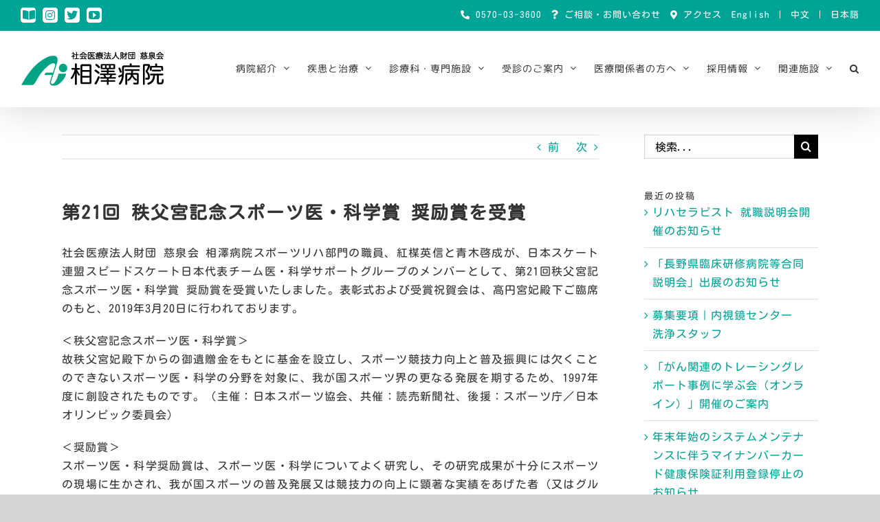

--- FILE ---
content_type: text/html; charset=UTF-8
request_url: https://aizawahospital.jp/sports_disease_blog/pressrelease_20190404_1/
body_size: 54274
content:
<!DOCTYPE html>
<html class="avada-html-layout-wide avada-html-header-position-top" dir="ltr" lang="ja" prefix="og: http://ogp.me/ns# fb: http://ogp.me/ns/fb#">
<head>
	<meta http-equiv="X-UA-Compatible" content="IE=edge" />
	<meta http-equiv="Content-Type" content="text/html; charset=utf-8"/>
	<meta name="viewport" content="width=device-width, initial-scale=1" />
	<script data-cfasync="false" data-no-defer="1" data-no-minify="1" data-no-optimize="1">var ewww_webp_supported=!1;function check_webp_feature(A,e){var w;e=void 0!==e?e:function(){},ewww_webp_supported?e(ewww_webp_supported):((w=new Image).onload=function(){ewww_webp_supported=0<w.width&&0<w.height,e&&e(ewww_webp_supported)},w.onerror=function(){e&&e(!1)},w.src="data:image/webp;base64,"+{alpha:"UklGRkoAAABXRUJQVlA4WAoAAAAQAAAAAAAAAAAAQUxQSAwAAAARBxAR/Q9ERP8DAABWUDggGAAAABQBAJ0BKgEAAQAAAP4AAA3AAP7mtQAAAA=="}[A])}check_webp_feature("alpha");</script><script data-cfasync="false" data-no-defer="1" data-no-minify="1" data-no-optimize="1">var Arrive=function(c,w){"use strict";if(c.MutationObserver&&"undefined"!=typeof HTMLElement){var r,a=0,u=(r=HTMLElement.prototype.matches||HTMLElement.prototype.webkitMatchesSelector||HTMLElement.prototype.mozMatchesSelector||HTMLElement.prototype.msMatchesSelector,{matchesSelector:function(e,t){return e instanceof HTMLElement&&r.call(e,t)},addMethod:function(e,t,r){var a=e[t];e[t]=function(){return r.length==arguments.length?r.apply(this,arguments):"function"==typeof a?a.apply(this,arguments):void 0}},callCallbacks:function(e,t){t&&t.options.onceOnly&&1==t.firedElems.length&&(e=[e[0]]);for(var r,a=0;r=e[a];a++)r&&r.callback&&r.callback.call(r.elem,r.elem);t&&t.options.onceOnly&&1==t.firedElems.length&&t.me.unbindEventWithSelectorAndCallback.call(t.target,t.selector,t.callback)},checkChildNodesRecursively:function(e,t,r,a){for(var i,n=0;i=e[n];n++)r(i,t,a)&&a.push({callback:t.callback,elem:i}),0<i.childNodes.length&&u.checkChildNodesRecursively(i.childNodes,t,r,a)},mergeArrays:function(e,t){var r,a={};for(r in e)e.hasOwnProperty(r)&&(a[r]=e[r]);for(r in t)t.hasOwnProperty(r)&&(a[r]=t[r]);return a},toElementsArray:function(e){return e=void 0!==e&&("number"!=typeof e.length||e===c)?[e]:e}}),e=(l.prototype.addEvent=function(e,t,r,a){a={target:e,selector:t,options:r,callback:a,firedElems:[]};return this._beforeAdding&&this._beforeAdding(a),this._eventsBucket.push(a),a},l.prototype.removeEvent=function(e){for(var t,r=this._eventsBucket.length-1;t=this._eventsBucket[r];r--)e(t)&&(this._beforeRemoving&&this._beforeRemoving(t),(t=this._eventsBucket.splice(r,1))&&t.length&&(t[0].callback=null))},l.prototype.beforeAdding=function(e){this._beforeAdding=e},l.prototype.beforeRemoving=function(e){this._beforeRemoving=e},l),t=function(i,n){var o=new e,l=this,s={fireOnAttributesModification:!1};return o.beforeAdding(function(t){var e=t.target;e!==c.document&&e!==c||(e=document.getElementsByTagName("html")[0]);var r=new MutationObserver(function(e){n.call(this,e,t)}),a=i(t.options);r.observe(e,a),t.observer=r,t.me=l}),o.beforeRemoving(function(e){e.observer.disconnect()}),this.bindEvent=function(e,t,r){t=u.mergeArrays(s,t);for(var a=u.toElementsArray(this),i=0;i<a.length;i++)o.addEvent(a[i],e,t,r)},this.unbindEvent=function(){var r=u.toElementsArray(this);o.removeEvent(function(e){for(var t=0;t<r.length;t++)if(this===w||e.target===r[t])return!0;return!1})},this.unbindEventWithSelectorOrCallback=function(r){var a=u.toElementsArray(this),i=r,e="function"==typeof r?function(e){for(var t=0;t<a.length;t++)if((this===w||e.target===a[t])&&e.callback===i)return!0;return!1}:function(e){for(var t=0;t<a.length;t++)if((this===w||e.target===a[t])&&e.selector===r)return!0;return!1};o.removeEvent(e)},this.unbindEventWithSelectorAndCallback=function(r,a){var i=u.toElementsArray(this);o.removeEvent(function(e){for(var t=0;t<i.length;t++)if((this===w||e.target===i[t])&&e.selector===r&&e.callback===a)return!0;return!1})},this},i=new function(){var s={fireOnAttributesModification:!1,onceOnly:!1,existing:!1};function n(e,t,r){return!(!u.matchesSelector(e,t.selector)||(e._id===w&&(e._id=a++),-1!=t.firedElems.indexOf(e._id)))&&(t.firedElems.push(e._id),!0)}var c=(i=new t(function(e){var t={attributes:!1,childList:!0,subtree:!0};return e.fireOnAttributesModification&&(t.attributes=!0),t},function(e,i){e.forEach(function(e){var t=e.addedNodes,r=e.target,a=[];null!==t&&0<t.length?u.checkChildNodesRecursively(t,i,n,a):"attributes"===e.type&&n(r,i)&&a.push({callback:i.callback,elem:r}),u.callCallbacks(a,i)})})).bindEvent;return i.bindEvent=function(e,t,r){t=void 0===r?(r=t,s):u.mergeArrays(s,t);var a=u.toElementsArray(this);if(t.existing){for(var i=[],n=0;n<a.length;n++)for(var o=a[n].querySelectorAll(e),l=0;l<o.length;l++)i.push({callback:r,elem:o[l]});if(t.onceOnly&&i.length)return r.call(i[0].elem,i[0].elem);setTimeout(u.callCallbacks,1,i)}c.call(this,e,t,r)},i},o=new function(){var a={};function i(e,t){return u.matchesSelector(e,t.selector)}var n=(o=new t(function(){return{childList:!0,subtree:!0}},function(e,r){e.forEach(function(e){var t=e.removedNodes,e=[];null!==t&&0<t.length&&u.checkChildNodesRecursively(t,r,i,e),u.callCallbacks(e,r)})})).bindEvent;return o.bindEvent=function(e,t,r){t=void 0===r?(r=t,a):u.mergeArrays(a,t),n.call(this,e,t,r)},o};d(HTMLElement.prototype),d(NodeList.prototype),d(HTMLCollection.prototype),d(HTMLDocument.prototype),d(Window.prototype);var n={};return s(i,n,"unbindAllArrive"),s(o,n,"unbindAllLeave"),n}function l(){this._eventsBucket=[],this._beforeAdding=null,this._beforeRemoving=null}function s(e,t,r){u.addMethod(t,r,e.unbindEvent),u.addMethod(t,r,e.unbindEventWithSelectorOrCallback),u.addMethod(t,r,e.unbindEventWithSelectorAndCallback)}function d(e){e.arrive=i.bindEvent,s(i,e,"unbindArrive"),e.leave=o.bindEvent,s(o,e,"unbindLeave")}}(window,void 0),ewww_webp_supported=!1;function check_webp_feature(e,t){var r;ewww_webp_supported?t(ewww_webp_supported):((r=new Image).onload=function(){ewww_webp_supported=0<r.width&&0<r.height,t(ewww_webp_supported)},r.onerror=function(){t(!1)},r.src="data:image/webp;base64,"+{alpha:"UklGRkoAAABXRUJQVlA4WAoAAAAQAAAAAAAAAAAAQUxQSAwAAAARBxAR/Q9ERP8DAABWUDggGAAAABQBAJ0BKgEAAQAAAP4AAA3AAP7mtQAAAA==",animation:"UklGRlIAAABXRUJQVlA4WAoAAAASAAAAAAAAAAAAQU5JTQYAAAD/////AABBTk1GJgAAAAAAAAAAAAAAAAAAAGQAAABWUDhMDQAAAC8AAAAQBxAREYiI/gcA"}[e])}function ewwwLoadImages(e){if(e){for(var t=document.querySelectorAll(".batch-image img, .image-wrapper a, .ngg-pro-masonry-item a, .ngg-galleria-offscreen-seo-wrapper a"),r=0,a=t.length;r<a;r++)ewwwAttr(t[r],"data-src",t[r].getAttribute("data-webp")),ewwwAttr(t[r],"data-thumbnail",t[r].getAttribute("data-webp-thumbnail"));for(var i=document.querySelectorAll(".rev_slider ul li"),r=0,a=i.length;r<a;r++){ewwwAttr(i[r],"data-thumb",i[r].getAttribute("data-webp-thumb"));for(var n=1;n<11;)ewwwAttr(i[r],"data-param"+n,i[r].getAttribute("data-webp-param"+n)),n++}for(r=0,a=(i=document.querySelectorAll(".rev_slider img")).length;r<a;r++)ewwwAttr(i[r],"data-lazyload",i[r].getAttribute("data-webp-lazyload"));for(var o=document.querySelectorAll("div.woocommerce-product-gallery__image"),r=0,a=o.length;r<a;r++)ewwwAttr(o[r],"data-thumb",o[r].getAttribute("data-webp-thumb"))}for(var l=document.querySelectorAll("video"),r=0,a=l.length;r<a;r++)ewwwAttr(l[r],"poster",e?l[r].getAttribute("data-poster-webp"):l[r].getAttribute("data-poster-image"));for(var s,c=document.querySelectorAll("img.ewww_webp_lazy_load"),r=0,a=c.length;r<a;r++)e&&(ewwwAttr(c[r],"data-lazy-srcset",c[r].getAttribute("data-lazy-srcset-webp")),ewwwAttr(c[r],"data-srcset",c[r].getAttribute("data-srcset-webp")),ewwwAttr(c[r],"data-lazy-src",c[r].getAttribute("data-lazy-src-webp")),ewwwAttr(c[r],"data-src",c[r].getAttribute("data-src-webp")),ewwwAttr(c[r],"data-orig-file",c[r].getAttribute("data-webp-orig-file")),ewwwAttr(c[r],"data-medium-file",c[r].getAttribute("data-webp-medium-file")),ewwwAttr(c[r],"data-large-file",c[r].getAttribute("data-webp-large-file")),null!=(s=c[r].getAttribute("srcset"))&&!1!==s&&s.includes("R0lGOD")&&ewwwAttr(c[r],"src",c[r].getAttribute("data-lazy-src-webp"))),c[r].className=c[r].className.replace(/\bewww_webp_lazy_load\b/,"");for(var w=document.querySelectorAll(".ewww_webp"),r=0,a=w.length;r<a;r++)e?(ewwwAttr(w[r],"srcset",w[r].getAttribute("data-srcset-webp")),ewwwAttr(w[r],"src",w[r].getAttribute("data-src-webp")),ewwwAttr(w[r],"data-orig-file",w[r].getAttribute("data-webp-orig-file")),ewwwAttr(w[r],"data-medium-file",w[r].getAttribute("data-webp-medium-file")),ewwwAttr(w[r],"data-large-file",w[r].getAttribute("data-webp-large-file")),ewwwAttr(w[r],"data-large_image",w[r].getAttribute("data-webp-large_image")),ewwwAttr(w[r],"data-src",w[r].getAttribute("data-webp-src"))):(ewwwAttr(w[r],"srcset",w[r].getAttribute("data-srcset-img")),ewwwAttr(w[r],"src",w[r].getAttribute("data-src-img"))),w[r].className=w[r].className.replace(/\bewww_webp\b/,"ewww_webp_loaded");window.jQuery&&jQuery.fn.isotope&&jQuery.fn.imagesLoaded&&(jQuery(".fusion-posts-container-infinite").imagesLoaded(function(){jQuery(".fusion-posts-container-infinite").hasClass("isotope")&&jQuery(".fusion-posts-container-infinite").isotope()}),jQuery(".fusion-portfolio:not(.fusion-recent-works) .fusion-portfolio-wrapper").imagesLoaded(function(){jQuery(".fusion-portfolio:not(.fusion-recent-works) .fusion-portfolio-wrapper").isotope()}))}function ewwwWebPInit(e){ewwwLoadImages(e),ewwwNggLoadGalleries(e),document.arrive(".ewww_webp",function(){ewwwLoadImages(e)}),document.arrive(".ewww_webp_lazy_load",function(){ewwwLoadImages(e)}),document.arrive("videos",function(){ewwwLoadImages(e)}),"loading"==document.readyState?document.addEventListener("DOMContentLoaded",ewwwJSONParserInit):("undefined"!=typeof galleries&&ewwwNggParseGalleries(e),ewwwWooParseVariations(e))}function ewwwAttr(e,t,r){null!=r&&!1!==r&&e.setAttribute(t,r)}function ewwwJSONParserInit(){"undefined"!=typeof galleries&&check_webp_feature("alpha",ewwwNggParseGalleries),check_webp_feature("alpha",ewwwWooParseVariations)}function ewwwWooParseVariations(e){if(e)for(var t=document.querySelectorAll("form.variations_form"),r=0,a=t.length;r<a;r++){var i=t[r].getAttribute("data-product_variations"),n=!1;try{for(var o in i=JSON.parse(i))void 0!==i[o]&&void 0!==i[o].image&&(void 0!==i[o].image.src_webp&&(i[o].image.src=i[o].image.src_webp,n=!0),void 0!==i[o].image.srcset_webp&&(i[o].image.srcset=i[o].image.srcset_webp,n=!0),void 0!==i[o].image.full_src_webp&&(i[o].image.full_src=i[o].image.full_src_webp,n=!0),void 0!==i[o].image.gallery_thumbnail_src_webp&&(i[o].image.gallery_thumbnail_src=i[o].image.gallery_thumbnail_src_webp,n=!0),void 0!==i[o].image.thumb_src_webp&&(i[o].image.thumb_src=i[o].image.thumb_src_webp,n=!0));n&&ewwwAttr(t[r],"data-product_variations",JSON.stringify(i))}catch(e){}}}function ewwwNggParseGalleries(e){if(e)for(var t in galleries){var r=galleries[t];galleries[t].images_list=ewwwNggParseImageList(r.images_list)}}function ewwwNggLoadGalleries(e){e&&document.addEventListener("ngg.galleria.themeadded",function(e,t){window.ngg_galleria._create_backup=window.ngg_galleria.create,window.ngg_galleria.create=function(e,t){var r=$(e).data("id");return galleries["gallery_"+r].images_list=ewwwNggParseImageList(galleries["gallery_"+r].images_list),window.ngg_galleria._create_backup(e,t)}})}function ewwwNggParseImageList(e){for(var t in e){var r=e[t];if(void 0!==r["image-webp"]&&(e[t].image=r["image-webp"],delete e[t]["image-webp"]),void 0!==r["thumb-webp"]&&(e[t].thumb=r["thumb-webp"],delete e[t]["thumb-webp"]),void 0!==r.full_image_webp&&(e[t].full_image=r.full_image_webp,delete e[t].full_image_webp),void 0!==r.srcsets)for(var a in r.srcsets)nggSrcset=r.srcsets[a],void 0!==r.srcsets[a+"-webp"]&&(e[t].srcsets[a]=r.srcsets[a+"-webp"],delete e[t].srcsets[a+"-webp"]);if(void 0!==r.full_srcsets)for(var i in r.full_srcsets)nggFSrcset=r.full_srcsets[i],void 0!==r.full_srcsets[i+"-webp"]&&(e[t].full_srcsets[i]=r.full_srcsets[i+"-webp"],delete e[t].full_srcsets[i+"-webp"])}return e}check_webp_feature("alpha",ewwwWebPInit);</script><title>第21回 秩父宮記念スポーツ医・科学賞 奨励賞を受賞 | 相澤病院 | 長野県松本市 | 社会医療法人財団 慈泉会</title>

		<!-- All in One SEO 4.3.7 - aioseo.com -->
		<meta name="robots" content="max-image-preview:large" />
		<link rel="canonical" href="https://aizawahospital.jp/sports_disease_blog/pressrelease_20190404_1/" />
		<meta name="generator" content="All in One SEO (AIOSEO) 4.3.7" />

		<!-- Global site tag (gtag.js) - Google Analytics -->
<script async src="https://www.googletagmanager.com/gtag/js?id=G-YMBCPLB663"></script>
<script>
  window.dataLayer = window.dataLayer || [];
  function gtag(){dataLayer.push(arguments);}
  gtag('js', new Date());

  gtag('config', 'G-YMBCPLB663');
</script>
		<script type="application/ld+json" class="aioseo-schema">
			{"@context":"https:\/\/schema.org","@graph":[{"@type":"Article","@id":"https:\/\/aizawahospital.jp\/sports_disease_blog\/pressrelease_20190404_1\/#article","name":"\u7b2c21\u56de \u79e9\u7236\u5bae\u8a18\u5ff5\u30b9\u30dd\u30fc\u30c4\u533b\u30fb\u79d1\u5b66\u8cde \u5968\u52b1\u8cde\u3092\u53d7\u8cde | \u76f8\u6fa4\u75c5\u9662 | \u9577\u91ce\u770c\u677e\u672c\u5e02 | \u793e\u4f1a\u533b\u7642\u6cd5\u4eba\u8ca1\u56e3 \u6148\u6cc9\u4f1a","headline":"\u7b2c21\u56de \u79e9\u7236\u5bae\u8a18\u5ff5\u30b9\u30dd\u30fc\u30c4\u533b\u30fb\u79d1\u5b66\u8cde \u5968\u52b1\u8cde\u3092\u53d7\u8cde","author":{"@id":"https:\/\/aizawahospital.jp\/author\/terasawa_pr\/#author"},"publisher":{"@id":"https:\/\/aizawahospital.jp\/#organization"},"datePublished":"2019-04-04T05:00:08+09:00","dateModified":"2021-06-21T02:34:57+09:00","inLanguage":"ja","mainEntityOfPage":{"@id":"https:\/\/aizawahospital.jp\/sports_disease_blog\/pressrelease_20190404_1\/#webpage"},"isPartOf":{"@id":"https:\/\/aizawahospital.jp\/sports_disease_blog\/pressrelease_20190404_1\/#webpage"},"articleSection":"\u30b9\u30dd\u30fc\u30c4\u75be\u60a3\u79d1, \u30d7\u30ec\u30b9\u30ea\u30ea\u30fc\u30b9, \u91cd\u8981"},{"@type":"BreadcrumbList","@id":"https:\/\/aizawahospital.jp\/sports_disease_blog\/pressrelease_20190404_1\/#breadcrumblist","itemListElement":[{"@type":"ListItem","@id":"https:\/\/aizawahospital.jp\/#listItem","position":1,"item":{"@type":"WebPage","@id":"https:\/\/aizawahospital.jp\/","name":"\u30db\u30fc\u30e0","description":"\u5922\u3068\u611f\u52d5\u3068\u8f1d\u304d\u306b\u6e80\u3061\u305f\u75c5\u9662\u3078\u300224\u6642\u9593365\u65e5\u4f53\u5236\u306e\u6551\u6025\u533b\u7642\u3092\u4e2d\u5fc3\u306b\u3001\u5148\u9032\u7684\u306a\u304c\u3093\u6cbb\u7642\u65bd\u8a2d\u306a\u3069\u304c\u5145\u5b9f\u3059\u308b\u6025\u6027\u671f\u75c5\u9662\u3002\u5730\u57df\u533b\u7642\u652f\u63f4\u75c5\u9662\u3068\u3057\u3066\u3001\u5730\u57df\u306e\u533b\u7642\u6a5f\u95a2\u3068\u3082\u5bc6\u63a5\u306b\u9023\u643a\u3057\u3001\u5e83\u57df\u578b\u533b\u7642\u3092\u5c55\u958b\u3057\u3066\u3044\u307e\u3059\u3002","url":"https:\/\/aizawahospital.jp\/"},"nextItem":"https:\/\/aizawahospital.jp\/category\/sports_disease_blog\/#listItem"},{"@type":"ListItem","@id":"https:\/\/aizawahospital.jp\/category\/sports_disease_blog\/#listItem","position":2,"item":{"@type":"WebPage","@id":"https:\/\/aizawahospital.jp\/category\/sports_disease_blog\/","name":"\u30b9\u30dd\u30fc\u30c4\u75be\u60a3\u79d1","url":"https:\/\/aizawahospital.jp\/category\/sports_disease_blog\/"},"nextItem":"https:\/\/aizawahospital.jp\/sports_disease_blog\/pressrelease_20190404_1\/#listItem","previousItem":"https:\/\/aizawahospital.jp\/#listItem"},{"@type":"ListItem","@id":"https:\/\/aizawahospital.jp\/sports_disease_blog\/pressrelease_20190404_1\/#listItem","position":3,"item":{"@type":"WebPage","@id":"https:\/\/aizawahospital.jp\/sports_disease_blog\/pressrelease_20190404_1\/","name":"\u7b2c21\u56de \u79e9\u7236\u5bae\u8a18\u5ff5\u30b9\u30dd\u30fc\u30c4\u533b\u30fb\u79d1\u5b66\u8cde \u5968\u52b1\u8cde\u3092\u53d7\u8cde","url":"https:\/\/aizawahospital.jp\/sports_disease_blog\/pressrelease_20190404_1\/"},"previousItem":"https:\/\/aizawahospital.jp\/category\/sports_disease_blog\/#listItem"}]},{"@type":"Organization","@id":"https:\/\/aizawahospital.jp\/#organization","name":"\u76f8\u6fa4\u75c5\u9662 | \u9577\u91ce\u770c\u677e\u672c\u5e02 | \u793e\u4f1a\u533b\u7642\u6cd5\u4eba\u8ca1\u56e3 \u6148\u6cc9\u4f1a","url":"https:\/\/aizawahospital.jp\/"},{"@type":"Person","@id":"https:\/\/aizawahospital.jp\/author\/terasawa_pr\/#author","url":"https:\/\/aizawahospital.jp\/author\/terasawa_pr\/","name":"terasawa_pr","image":{"@type":"ImageObject","@id":"https:\/\/aizawahospital.jp\/sports_disease_blog\/pressrelease_20190404_1\/#authorImage","url":"https:\/\/secure.gravatar.com\/avatar\/1d40400119be4310aafb8ad8f70d9db1?s=96&d=mm&r=g","width":96,"height":96,"caption":"terasawa_pr"}},{"@type":"WebPage","@id":"https:\/\/aizawahospital.jp\/sports_disease_blog\/pressrelease_20190404_1\/#webpage","url":"https:\/\/aizawahospital.jp\/sports_disease_blog\/pressrelease_20190404_1\/","name":"\u7b2c21\u56de \u79e9\u7236\u5bae\u8a18\u5ff5\u30b9\u30dd\u30fc\u30c4\u533b\u30fb\u79d1\u5b66\u8cde \u5968\u52b1\u8cde\u3092\u53d7\u8cde | \u76f8\u6fa4\u75c5\u9662 | \u9577\u91ce\u770c\u677e\u672c\u5e02 | \u793e\u4f1a\u533b\u7642\u6cd5\u4eba\u8ca1\u56e3 \u6148\u6cc9\u4f1a","inLanguage":"ja","isPartOf":{"@id":"https:\/\/aizawahospital.jp\/#website"},"breadcrumb":{"@id":"https:\/\/aizawahospital.jp\/sports_disease_blog\/pressrelease_20190404_1\/#breadcrumblist"},"author":{"@id":"https:\/\/aizawahospital.jp\/author\/terasawa_pr\/#author"},"creator":{"@id":"https:\/\/aizawahospital.jp\/author\/terasawa_pr\/#author"},"datePublished":"2019-04-04T05:00:08+09:00","dateModified":"2021-06-21T02:34:57+09:00"},{"@type":"WebSite","@id":"https:\/\/aizawahospital.jp\/#website","url":"https:\/\/aizawahospital.jp\/","name":"\u76f8\u6fa4\u75c5\u9662 | \u9577\u91ce\u770c\u677e\u672c\u5e02 | \u793e\u4f1a\u533b\u7642\u6cd5\u4eba\u8ca1\u56e3 \u6148\u6cc9\u4f1a","description":"\u5922\u3068\u611f\u52d5\u3068\u8f1d\u304d\u306b\u6e80\u3061\u305f\u75c5\u9662\u3078\u300224\u6642\u9593365\u65e5\u4f53\u5236\u306e\u6551\u6025\u533b\u7642\u3092\u4e2d\u5fc3\u306b\u3001\u5148\u9032\u7684\u306a\u304c\u3093\u6cbb\u7642\u65bd\u8a2d\u306a\u3069\u304c\u5145\u5b9f\u3059\u308b\u6025\u6027\u671f\u75c5\u9662\u3002\u5730\u57df\u533b\u7642\u652f\u63f4\u75c5\u9662\u3068\u3057\u3066\u3001\u5730\u57df\u306e\u533b\u7642\u6a5f\u95a2\u3068\u3082\u5bc6\u63a5\u306b\u9023\u643a\u3057\u3001\u5e83\u57df\u578b\u533b\u7642\u3092\u5c55\u958b\u3057\u3066\u3044\u307e\u3059\u3002","inLanguage":"ja","publisher":{"@id":"https:\/\/aizawahospital.jp\/#organization"}}]}
		</script>
		<script type="text/javascript" >
			window.ga=window.ga||function(){(ga.q=ga.q||[]).push(arguments)};ga.l=+new Date;
			ga('create', "UA-159638436-1", 'auto');
			ga('send', 'pageview');
		</script>
		<script async src="https://www.google-analytics.com/analytics.js"></script>
		<!-- All in One SEO -->

<link rel='dns-prefetch' href='//yubinbango.github.io' />
<link rel="alternate" type="application/rss+xml" title="相澤病院 | 長野県松本市 | 社会医療法人財団 慈泉会 &raquo; フィード" href="https://aizawahospital.jp/feed/" />
<link rel="alternate" type="application/rss+xml" title="相澤病院 | 長野県松本市 | 社会医療法人財団 慈泉会 &raquo; コメントフィード" href="https://aizawahospital.jp/comments/feed/" />
					<link rel="shortcut icon" href="https://aizawahospital.jp/aiz/wp-content/uploads/2020/03/fabicon_aizawa_32.png" type="image/x-icon" />
		
					<!-- For iPhone -->
			<link rel="apple-touch-icon" href="https://aizawahospital.jp/aiz/wp-content/uploads/2020/03/fabicon_aizawa_57.png">
		
					<!-- For iPhone Retina display -->
			<link rel="apple-touch-icon" sizes="180x180" href="https://aizawahospital.jp/aiz/wp-content/uploads/2020/03/fabicon_aizawa_114.png">
		
					<!-- For iPad -->
			<link rel="apple-touch-icon" sizes="152x152" href="https://aizawahospital.jp/aiz/wp-content/uploads/2020/03/fabicon_aizawa_72.png">
		
					<!-- For iPad Retina display -->
			<link rel="apple-touch-icon" sizes="167x167" href="https://aizawahospital.jp/aiz/wp-content/uploads/2020/03/fabicon_aizawa_144.png">
		
		<link rel="alternate" type="application/rss+xml" title="相澤病院 | 長野県松本市 | 社会医療法人財団 慈泉会 &raquo; 第21回 秩父宮記念スポーツ医・科学賞 奨励賞を受賞 のコメントのフィード" href="https://aizawahospital.jp/sports_disease_blog/pressrelease_20190404_1/feed/" />

		<meta property="og:title" content="第21回 秩父宮記念スポーツ医・科学賞 奨励賞を受賞"/>
		<meta property="og:type" content="article"/>
		<meta property="og:url" content="https://aizawahospital.jp/sports_disease_blog/pressrelease_20190404_1/"/>
		<meta property="og:site_name" content="相澤病院 | 長野県松本市 | 社会医療法人財団 慈泉会"/>
		<meta property="og:description" content="社会医療法人財団 慈泉会 相澤病院スポーツリハ部門の職員、紅楳英信と青木啓成が、日本スケート連盟スピードスケート日本代表チーム医・科学サポートグループのメンバーとして、第21回秩父宮記念スポーツ医・科学賞 奨励賞を受賞いたしました。表彰式および受賞祝賀会は、高円宮妃殿下ご臨席のもと、2019年3月20日に行われております。 ＜秩父宮記念スポーツ医・科学賞＞
故秩父宮妃殿下からの御遺贈金をもとに基金を設立し、スポーツ競技力向上と普及振興には欠くことのできないスポーツ医・科学の分野を対象に、我が国スポーツ界の更なる発展を期するため、1997年度に創設されたものです。（主催：日本スポーツ協会、共催：読売新聞社、後援：スポーツ庁／日本オリンピック委員会）

＜奨励賞＞
スポーツ医・科学奨励賞は、スポーツ医・科学についてよく研究し、その研究成果が十分にスポーツの現場に生かされ、我が国スポーツの普及発展又は競技力の向上に顕著な実績をあげた者（又はグループ）に与えられます。

名称：日本スケート連盟スピードスケート日本代表チーム医・科学サポートグループ
受賞理由：同グループは、低迷期にある日本スピードスケート界が、2018年平昌オリンピックに向けて強化体制を一新する中、それまで長年にわたり取り組んできた医・科学サポートを、さらに充実させることで、平昌オリンピックでのメダル獲得に大きく貢献した。　特に、パシュート種目では、長野市オリンピック記念アリーナ・エムウェーブの位置計測システムを用いた滑走軌道とスピードの分析、および風洞施設を用いた空気力学的分析が効果を上げ、平昌オリンピックで初の金メダル獲得という快挙につながることとなった。同グループの取り組みは、現役トップ選手の競技力向上のみならず、これからオリンピックを目指す世代の指導にも引き継がれ、我が国の国際競技力の維持・向上に資するとともに、組織化された医・科学サポート体制のあり方は、他競技への波及効果が期待される。 ＜このリリース・取材に関するお問い合わせ＞
社会医療法人財団 慈泉会 広報企画室 担当：寺澤　Tel.0263-33-8600"/>

									<meta property="og:image" content="https://aizawahospital.jp/aiz/wp-content/uploads/2021/09/logo_aizawa_208.png"/>
							<script type="text/javascript">
window._wpemojiSettings = {"baseUrl":"https:\/\/s.w.org\/images\/core\/emoji\/14.0.0\/72x72\/","ext":".png","svgUrl":"https:\/\/s.w.org\/images\/core\/emoji\/14.0.0\/svg\/","svgExt":".svg","source":{"concatemoji":"https:\/\/aizawahospital.jp\/aiz\/wp-includes\/js\/wp-emoji-release.min.js?ver=6.2.8"}};
/*! This file is auto-generated */
!function(e,a,t){var n,r,o,i=a.createElement("canvas"),p=i.getContext&&i.getContext("2d");function s(e,t){p.clearRect(0,0,i.width,i.height),p.fillText(e,0,0);e=i.toDataURL();return p.clearRect(0,0,i.width,i.height),p.fillText(t,0,0),e===i.toDataURL()}function c(e){var t=a.createElement("script");t.src=e,t.defer=t.type="text/javascript",a.getElementsByTagName("head")[0].appendChild(t)}for(o=Array("flag","emoji"),t.supports={everything:!0,everythingExceptFlag:!0},r=0;r<o.length;r++)t.supports[o[r]]=function(e){if(p&&p.fillText)switch(p.textBaseline="top",p.font="600 32px Arial",e){case"flag":return s("\ud83c\udff3\ufe0f\u200d\u26a7\ufe0f","\ud83c\udff3\ufe0f\u200b\u26a7\ufe0f")?!1:!s("\ud83c\uddfa\ud83c\uddf3","\ud83c\uddfa\u200b\ud83c\uddf3")&&!s("\ud83c\udff4\udb40\udc67\udb40\udc62\udb40\udc65\udb40\udc6e\udb40\udc67\udb40\udc7f","\ud83c\udff4\u200b\udb40\udc67\u200b\udb40\udc62\u200b\udb40\udc65\u200b\udb40\udc6e\u200b\udb40\udc67\u200b\udb40\udc7f");case"emoji":return!s("\ud83e\udef1\ud83c\udffb\u200d\ud83e\udef2\ud83c\udfff","\ud83e\udef1\ud83c\udffb\u200b\ud83e\udef2\ud83c\udfff")}return!1}(o[r]),t.supports.everything=t.supports.everything&&t.supports[o[r]],"flag"!==o[r]&&(t.supports.everythingExceptFlag=t.supports.everythingExceptFlag&&t.supports[o[r]]);t.supports.everythingExceptFlag=t.supports.everythingExceptFlag&&!t.supports.flag,t.DOMReady=!1,t.readyCallback=function(){t.DOMReady=!0},t.supports.everything||(n=function(){t.readyCallback()},a.addEventListener?(a.addEventListener("DOMContentLoaded",n,!1),e.addEventListener("load",n,!1)):(e.attachEvent("onload",n),a.attachEvent("onreadystatechange",function(){"complete"===a.readyState&&t.readyCallback()})),(e=t.source||{}).concatemoji?c(e.concatemoji):e.wpemoji&&e.twemoji&&(c(e.twemoji),c(e.wpemoji)))}(window,document,window._wpemojiSettings);
</script>
<style type="text/css">
img.wp-smiley,
img.emoji {
	display: inline !important;
	border: none !important;
	box-shadow: none !important;
	height: 1em !important;
	width: 1em !important;
	margin: 0 0.07em !important;
	vertical-align: -0.1em !important;
	background: none !important;
	padding: 0 !important;
}
</style>
	<link rel='stylesheet' id='wp-block-library-css' href='https://aizawahospital.jp/aiz/wp-includes/css/dist/block-library/style.min.css?ver=6.2.8' type='text/css' media='all' />
<style id='wp-block-library-theme-inline-css' type='text/css'>
.wp-block-audio figcaption{color:#555;font-size:13px;text-align:center}.is-dark-theme .wp-block-audio figcaption{color:hsla(0,0%,100%,.65)}.wp-block-audio{margin:0 0 1em}.wp-block-code{border:1px solid #ccc;border-radius:4px;font-family:Menlo,Consolas,monaco,monospace;padding:.8em 1em}.wp-block-embed figcaption{color:#555;font-size:13px;text-align:center}.is-dark-theme .wp-block-embed figcaption{color:hsla(0,0%,100%,.65)}.wp-block-embed{margin:0 0 1em}.blocks-gallery-caption{color:#555;font-size:13px;text-align:center}.is-dark-theme .blocks-gallery-caption{color:hsla(0,0%,100%,.65)}.wp-block-image figcaption{color:#555;font-size:13px;text-align:center}.is-dark-theme .wp-block-image figcaption{color:hsla(0,0%,100%,.65)}.wp-block-image{margin:0 0 1em}.wp-block-pullquote{border-bottom:4px solid;border-top:4px solid;color:currentColor;margin-bottom:1.75em}.wp-block-pullquote cite,.wp-block-pullquote footer,.wp-block-pullquote__citation{color:currentColor;font-size:.8125em;font-style:normal;text-transform:uppercase}.wp-block-quote{border-left:.25em solid;margin:0 0 1.75em;padding-left:1em}.wp-block-quote cite,.wp-block-quote footer{color:currentColor;font-size:.8125em;font-style:normal;position:relative}.wp-block-quote.has-text-align-right{border-left:none;border-right:.25em solid;padding-left:0;padding-right:1em}.wp-block-quote.has-text-align-center{border:none;padding-left:0}.wp-block-quote.is-large,.wp-block-quote.is-style-large,.wp-block-quote.is-style-plain{border:none}.wp-block-search .wp-block-search__label{font-weight:700}.wp-block-search__button{border:1px solid #ccc;padding:.375em .625em}:where(.wp-block-group.has-background){padding:1.25em 2.375em}.wp-block-separator.has-css-opacity{opacity:.4}.wp-block-separator{border:none;border-bottom:2px solid;margin-left:auto;margin-right:auto}.wp-block-separator.has-alpha-channel-opacity{opacity:1}.wp-block-separator:not(.is-style-wide):not(.is-style-dots){width:100px}.wp-block-separator.has-background:not(.is-style-dots){border-bottom:none;height:1px}.wp-block-separator.has-background:not(.is-style-wide):not(.is-style-dots){height:2px}.wp-block-table{margin:0 0 1em}.wp-block-table td,.wp-block-table th{word-break:normal}.wp-block-table figcaption{color:#555;font-size:13px;text-align:center}.is-dark-theme .wp-block-table figcaption{color:hsla(0,0%,100%,.65)}.wp-block-video figcaption{color:#555;font-size:13px;text-align:center}.is-dark-theme .wp-block-video figcaption{color:hsla(0,0%,100%,.65)}.wp-block-video{margin:0 0 1em}.wp-block-template-part.has-background{margin-bottom:0;margin-top:0;padding:1.25em 2.375em}
</style>
<link rel='stylesheet' id='classic-theme-styles-css' href='https://aizawahospital.jp/aiz/wp-includes/css/classic-themes.min.css?ver=6.2.8' type='text/css' media='all' />
<style id='global-styles-inline-css' type='text/css'>
body{--wp--preset--color--black: #000000;--wp--preset--color--cyan-bluish-gray: #abb8c3;--wp--preset--color--white: #ffffff;--wp--preset--color--pale-pink: #f78da7;--wp--preset--color--vivid-red: #cf2e2e;--wp--preset--color--luminous-vivid-orange: #ff6900;--wp--preset--color--luminous-vivid-amber: #fcb900;--wp--preset--color--light-green-cyan: #7bdcb5;--wp--preset--color--vivid-green-cyan: #00d084;--wp--preset--color--pale-cyan-blue: #8ed1fc;--wp--preset--color--vivid-cyan-blue: #0693e3;--wp--preset--color--vivid-purple: #9b51e0;--wp--preset--gradient--vivid-cyan-blue-to-vivid-purple: linear-gradient(135deg,rgba(6,147,227,1) 0%,rgb(155,81,224) 100%);--wp--preset--gradient--light-green-cyan-to-vivid-green-cyan: linear-gradient(135deg,rgb(122,220,180) 0%,rgb(0,208,130) 100%);--wp--preset--gradient--luminous-vivid-amber-to-luminous-vivid-orange: linear-gradient(135deg,rgba(252,185,0,1) 0%,rgba(255,105,0,1) 100%);--wp--preset--gradient--luminous-vivid-orange-to-vivid-red: linear-gradient(135deg,rgba(255,105,0,1) 0%,rgb(207,46,46) 100%);--wp--preset--gradient--very-light-gray-to-cyan-bluish-gray: linear-gradient(135deg,rgb(238,238,238) 0%,rgb(169,184,195) 100%);--wp--preset--gradient--cool-to-warm-spectrum: linear-gradient(135deg,rgb(74,234,220) 0%,rgb(151,120,209) 20%,rgb(207,42,186) 40%,rgb(238,44,130) 60%,rgb(251,105,98) 80%,rgb(254,248,76) 100%);--wp--preset--gradient--blush-light-purple: linear-gradient(135deg,rgb(255,206,236) 0%,rgb(152,150,240) 100%);--wp--preset--gradient--blush-bordeaux: linear-gradient(135deg,rgb(254,205,165) 0%,rgb(254,45,45) 50%,rgb(107,0,62) 100%);--wp--preset--gradient--luminous-dusk: linear-gradient(135deg,rgb(255,203,112) 0%,rgb(199,81,192) 50%,rgb(65,88,208) 100%);--wp--preset--gradient--pale-ocean: linear-gradient(135deg,rgb(255,245,203) 0%,rgb(182,227,212) 50%,rgb(51,167,181) 100%);--wp--preset--gradient--electric-grass: linear-gradient(135deg,rgb(202,248,128) 0%,rgb(113,206,126) 100%);--wp--preset--gradient--midnight: linear-gradient(135deg,rgb(2,3,129) 0%,rgb(40,116,252) 100%);--wp--preset--duotone--dark-grayscale: url('#wp-duotone-dark-grayscale');--wp--preset--duotone--grayscale: url('#wp-duotone-grayscale');--wp--preset--duotone--purple-yellow: url('#wp-duotone-purple-yellow');--wp--preset--duotone--blue-red: url('#wp-duotone-blue-red');--wp--preset--duotone--midnight: url('#wp-duotone-midnight');--wp--preset--duotone--magenta-yellow: url('#wp-duotone-magenta-yellow');--wp--preset--duotone--purple-green: url('#wp-duotone-purple-green');--wp--preset--duotone--blue-orange: url('#wp-duotone-blue-orange');--wp--preset--font-size--small: 12px;--wp--preset--font-size--medium: 20px;--wp--preset--font-size--large: 24px;--wp--preset--font-size--x-large: 42px;--wp--preset--font-size--normal: 16px;--wp--preset--font-size--xlarge: 32px;--wp--preset--font-size--huge: 48px;--wp--preset--spacing--20: 0.44rem;--wp--preset--spacing--30: 0.67rem;--wp--preset--spacing--40: 1rem;--wp--preset--spacing--50: 1.5rem;--wp--preset--spacing--60: 2.25rem;--wp--preset--spacing--70: 3.38rem;--wp--preset--spacing--80: 5.06rem;--wp--preset--shadow--natural: 6px 6px 9px rgba(0, 0, 0, 0.2);--wp--preset--shadow--deep: 12px 12px 50px rgba(0, 0, 0, 0.4);--wp--preset--shadow--sharp: 6px 6px 0px rgba(0, 0, 0, 0.2);--wp--preset--shadow--outlined: 6px 6px 0px -3px rgba(255, 255, 255, 1), 6px 6px rgba(0, 0, 0, 1);--wp--preset--shadow--crisp: 6px 6px 0px rgba(0, 0, 0, 1);}:where(.is-layout-flex){gap: 0.5em;}body .is-layout-flow > .alignleft{float: left;margin-inline-start: 0;margin-inline-end: 2em;}body .is-layout-flow > .alignright{float: right;margin-inline-start: 2em;margin-inline-end: 0;}body .is-layout-flow > .aligncenter{margin-left: auto !important;margin-right: auto !important;}body .is-layout-constrained > .alignleft{float: left;margin-inline-start: 0;margin-inline-end: 2em;}body .is-layout-constrained > .alignright{float: right;margin-inline-start: 2em;margin-inline-end: 0;}body .is-layout-constrained > .aligncenter{margin-left: auto !important;margin-right: auto !important;}body .is-layout-constrained > :where(:not(.alignleft):not(.alignright):not(.alignfull)){max-width: var(--wp--style--global--content-size);margin-left: auto !important;margin-right: auto !important;}body .is-layout-constrained > .alignwide{max-width: var(--wp--style--global--wide-size);}body .is-layout-flex{display: flex;}body .is-layout-flex{flex-wrap: wrap;align-items: center;}body .is-layout-flex > *{margin: 0;}:where(.wp-block-columns.is-layout-flex){gap: 2em;}.has-black-color{color: var(--wp--preset--color--black) !important;}.has-cyan-bluish-gray-color{color: var(--wp--preset--color--cyan-bluish-gray) !important;}.has-white-color{color: var(--wp--preset--color--white) !important;}.has-pale-pink-color{color: var(--wp--preset--color--pale-pink) !important;}.has-vivid-red-color{color: var(--wp--preset--color--vivid-red) !important;}.has-luminous-vivid-orange-color{color: var(--wp--preset--color--luminous-vivid-orange) !important;}.has-luminous-vivid-amber-color{color: var(--wp--preset--color--luminous-vivid-amber) !important;}.has-light-green-cyan-color{color: var(--wp--preset--color--light-green-cyan) !important;}.has-vivid-green-cyan-color{color: var(--wp--preset--color--vivid-green-cyan) !important;}.has-pale-cyan-blue-color{color: var(--wp--preset--color--pale-cyan-blue) !important;}.has-vivid-cyan-blue-color{color: var(--wp--preset--color--vivid-cyan-blue) !important;}.has-vivid-purple-color{color: var(--wp--preset--color--vivid-purple) !important;}.has-black-background-color{background-color: var(--wp--preset--color--black) !important;}.has-cyan-bluish-gray-background-color{background-color: var(--wp--preset--color--cyan-bluish-gray) !important;}.has-white-background-color{background-color: var(--wp--preset--color--white) !important;}.has-pale-pink-background-color{background-color: var(--wp--preset--color--pale-pink) !important;}.has-vivid-red-background-color{background-color: var(--wp--preset--color--vivid-red) !important;}.has-luminous-vivid-orange-background-color{background-color: var(--wp--preset--color--luminous-vivid-orange) !important;}.has-luminous-vivid-amber-background-color{background-color: var(--wp--preset--color--luminous-vivid-amber) !important;}.has-light-green-cyan-background-color{background-color: var(--wp--preset--color--light-green-cyan) !important;}.has-vivid-green-cyan-background-color{background-color: var(--wp--preset--color--vivid-green-cyan) !important;}.has-pale-cyan-blue-background-color{background-color: var(--wp--preset--color--pale-cyan-blue) !important;}.has-vivid-cyan-blue-background-color{background-color: var(--wp--preset--color--vivid-cyan-blue) !important;}.has-vivid-purple-background-color{background-color: var(--wp--preset--color--vivid-purple) !important;}.has-black-border-color{border-color: var(--wp--preset--color--black) !important;}.has-cyan-bluish-gray-border-color{border-color: var(--wp--preset--color--cyan-bluish-gray) !important;}.has-white-border-color{border-color: var(--wp--preset--color--white) !important;}.has-pale-pink-border-color{border-color: var(--wp--preset--color--pale-pink) !important;}.has-vivid-red-border-color{border-color: var(--wp--preset--color--vivid-red) !important;}.has-luminous-vivid-orange-border-color{border-color: var(--wp--preset--color--luminous-vivid-orange) !important;}.has-luminous-vivid-amber-border-color{border-color: var(--wp--preset--color--luminous-vivid-amber) !important;}.has-light-green-cyan-border-color{border-color: var(--wp--preset--color--light-green-cyan) !important;}.has-vivid-green-cyan-border-color{border-color: var(--wp--preset--color--vivid-green-cyan) !important;}.has-pale-cyan-blue-border-color{border-color: var(--wp--preset--color--pale-cyan-blue) !important;}.has-vivid-cyan-blue-border-color{border-color: var(--wp--preset--color--vivid-cyan-blue) !important;}.has-vivid-purple-border-color{border-color: var(--wp--preset--color--vivid-purple) !important;}.has-vivid-cyan-blue-to-vivid-purple-gradient-background{background: var(--wp--preset--gradient--vivid-cyan-blue-to-vivid-purple) !important;}.has-light-green-cyan-to-vivid-green-cyan-gradient-background{background: var(--wp--preset--gradient--light-green-cyan-to-vivid-green-cyan) !important;}.has-luminous-vivid-amber-to-luminous-vivid-orange-gradient-background{background: var(--wp--preset--gradient--luminous-vivid-amber-to-luminous-vivid-orange) !important;}.has-luminous-vivid-orange-to-vivid-red-gradient-background{background: var(--wp--preset--gradient--luminous-vivid-orange-to-vivid-red) !important;}.has-very-light-gray-to-cyan-bluish-gray-gradient-background{background: var(--wp--preset--gradient--very-light-gray-to-cyan-bluish-gray) !important;}.has-cool-to-warm-spectrum-gradient-background{background: var(--wp--preset--gradient--cool-to-warm-spectrum) !important;}.has-blush-light-purple-gradient-background{background: var(--wp--preset--gradient--blush-light-purple) !important;}.has-blush-bordeaux-gradient-background{background: var(--wp--preset--gradient--blush-bordeaux) !important;}.has-luminous-dusk-gradient-background{background: var(--wp--preset--gradient--luminous-dusk) !important;}.has-pale-ocean-gradient-background{background: var(--wp--preset--gradient--pale-ocean) !important;}.has-electric-grass-gradient-background{background: var(--wp--preset--gradient--electric-grass) !important;}.has-midnight-gradient-background{background: var(--wp--preset--gradient--midnight) !important;}.has-small-font-size{font-size: var(--wp--preset--font-size--small) !important;}.has-medium-font-size{font-size: var(--wp--preset--font-size--medium) !important;}.has-large-font-size{font-size: var(--wp--preset--font-size--large) !important;}.has-x-large-font-size{font-size: var(--wp--preset--font-size--x-large) !important;}
.wp-block-navigation a:where(:not(.wp-element-button)){color: inherit;}
:where(.wp-block-columns.is-layout-flex){gap: 2em;}
.wp-block-pullquote{font-size: 1.5em;line-height: 1.6;}
</style>
<link rel='stylesheet' id='contact-form-7-css' href='https://aizawahospital.jp/aiz/wp-content/plugins/contact-form-7/includes/css/styles.css?ver=5.7.6' type='text/css' media='all' />
<link rel='stylesheet' id='cf7msm_styles-css' href='https://aizawahospital.jp/aiz/wp-content/plugins/contact-form-7-multi-step-module/resources/cf7msm.css?ver=4.2.1' type='text/css' media='all' />
<link rel='stylesheet' id='contact-form-7-confirm-css' href='https://aizawahospital.jp/aiz/wp-content/plugins/contact-form-7-add-confirm/includes/css/styles.css?ver=5.1' type='text/css' media='all' />
<link rel='stylesheet' id='rs-plugin-settings-css' href='https://aizawahospital.jp/aiz/wp-content/plugins/revslider/public/assets/css/rs6.css?ver=6.4.8' type='text/css' media='all' />
<style id='rs-plugin-settings-inline-css' type='text/css'>
#rs-demo-id {}
</style>
<link rel='stylesheet' id='video_popup_close_icon-css' href='https://aizawahospital.jp/aiz/wp-content/plugins/video-popup/css/vp-close-icon/close-button-icon.css?ver=1769568282' type='text/css' media='all' />
<link rel='stylesheet' id='oba_youtubepopup_css-css' href='https://aizawahospital.jp/aiz/wp-content/plugins/video-popup/css/YouTubePopUp.css?ver=1769568282' type='text/css' media='all' />
<link rel='stylesheet' id='wpfront-scroll-top-css' href='https://aizawahospital.jp/aiz/wp-content/plugins/wpfront-scroll-top/css/wpfront-scroll-top.min.css?ver=2.0.7.08086' type='text/css' media='all' />
<link rel='stylesheet' id='parent-style-css' href='https://aizawahospital.jp/aiz/wp-content/themes/Avada/style.css?ver=6.2.8' type='text/css' media='all' />
<link rel='stylesheet' id='tablepress-default-css' href='https://aizawahospital.jp/aiz/wp-content/tablepress-combined.min.css?ver=267' type='text/css' media='all' />
<link rel='stylesheet' id='tablepress-responsive-tables-css' href='https://aizawahospital.jp/aiz/wp-content/plugins/tablepress-responsive-tables/css/tablepress-responsive.min.css?ver=1.8' type='text/css' media='all' />
<link rel='stylesheet' id='fusion-dynamic-css-css' href='https://aizawahospital.jp/aiz/wp-content/uploads/fusion-styles/758e461c0a9a394a878a426d0d553357.min.css?ver=3.4.2' type='text/css' media='all' />
<script type='text/javascript' src='https://aizawahospital.jp/aiz/wp-includes/js/jquery/jquery.min.js?ver=3.6.4' id='jquery-core-js'></script>
<script type='text/javascript' src='https://aizawahospital.jp/aiz/wp-includes/js/jquery/jquery-migrate.min.js?ver=3.4.0' id='jquery-migrate-js'></script>
<script type='text/javascript' src='https://aizawahospital.jp/aiz/wp-content/plugins/revslider/public/assets/js/rbtools.min.js?ver=6.4.5' id='tp-tools-js'></script>
<script type='text/javascript' src='https://aizawahospital.jp/aiz/wp-content/plugins/revslider/public/assets/js/rs6.min.js?ver=6.4.8' id='revmin-js'></script>
<script type='text/javascript' src='https://aizawahospital.jp/aiz/wp-content/plugins/video-popup/js/YouTubePopUp.jquery.js?ver=1769568282' id='oba_youtubepopup_plugin-js'></script>
<script type='text/javascript' src='https://aizawahospital.jp/aiz/wp-content/plugins/video-popup/js/YouTubePopUp.js?ver=1769568282' id='oba_youtubepopup_activate-js'></script>
<link rel="https://api.w.org/" href="https://aizawahospital.jp/wp-json/" /><link rel="alternate" type="application/json" href="https://aizawahospital.jp/wp-json/wp/v2/posts/115770" /><link rel="EditURI" type="application/rsd+xml" title="RSD" href="https://aizawahospital.jp/aiz/xmlrpc.php?rsd" />
<link rel="wlwmanifest" type="application/wlwmanifest+xml" href="https://aizawahospital.jp/aiz/wp-includes/wlwmanifest.xml" />
<meta name="generator" content="WordPress 6.2.8" />
<link rel='shortlink' href='https://aizawahospital.jp/?p=115770' />
<link rel="alternate" type="application/json+oembed" href="https://aizawahospital.jp/wp-json/oembed/1.0/embed?url=https%3A%2F%2Faizawahospital.jp%2Fsports_disease_blog%2Fpressrelease_20190404_1%2F" />
<link rel="alternate" type="text/xml+oembed" href="https://aizawahospital.jp/wp-json/oembed/1.0/embed?url=https%3A%2F%2Faizawahospital.jp%2Fsports_disease_blog%2Fpressrelease_20190404_1%2F&#038;format=xml" />
		<script type='text/javascript'>
			var video_popup_unprm_general_settings = {
    			'unprm_r_border': ''
			};
		</script>
	<style type="text/css" id="css-fb-visibility">@media screen and (max-width: 640px){.fusion-no-small-visibility{display:none !important;}body:not(.fusion-builder-ui-wireframe) .sm-text-align-center{text-align:center !important;}body:not(.fusion-builder-ui-wireframe) .sm-text-align-left{text-align:left !important;}body:not(.fusion-builder-ui-wireframe) .sm-text-align-right{text-align:right !important;}body:not(.fusion-builder-ui-wireframe) .sm-mx-auto{margin-left:auto !important;margin-right:auto !important;}body:not(.fusion-builder-ui-wireframe) .sm-ml-auto{margin-left:auto !important;}body:not(.fusion-builder-ui-wireframe) .sm-mr-auto{margin-right:auto !important;}body:not(.fusion-builder-ui-wireframe) .fusion-absolute-position-small{position:absolute;top:auto;width:100%;}}@media screen and (min-width: 641px) and (max-width: 1024px){.fusion-no-medium-visibility{display:none !important;}body:not(.fusion-builder-ui-wireframe) .md-text-align-center{text-align:center !important;}body:not(.fusion-builder-ui-wireframe) .md-text-align-left{text-align:left !important;}body:not(.fusion-builder-ui-wireframe) .md-text-align-right{text-align:right !important;}body:not(.fusion-builder-ui-wireframe) .md-mx-auto{margin-left:auto !important;margin-right:auto !important;}body:not(.fusion-builder-ui-wireframe) .md-ml-auto{margin-left:auto !important;}body:not(.fusion-builder-ui-wireframe) .md-mr-auto{margin-right:auto !important;}body:not(.fusion-builder-ui-wireframe) .fusion-absolute-position-medium{position:absolute;top:auto;width:100%;}}@media screen and (min-width: 1025px){.fusion-no-large-visibility{display:none !important;}body:not(.fusion-builder-ui-wireframe) .lg-text-align-center{text-align:center !important;}body:not(.fusion-builder-ui-wireframe) .lg-text-align-left{text-align:left !important;}body:not(.fusion-builder-ui-wireframe) .lg-text-align-right{text-align:right !important;}body:not(.fusion-builder-ui-wireframe) .lg-mx-auto{margin-left:auto !important;margin-right:auto !important;}body:not(.fusion-builder-ui-wireframe) .lg-ml-auto{margin-left:auto !important;}body:not(.fusion-builder-ui-wireframe) .lg-mr-auto{margin-right:auto !important;}body:not(.fusion-builder-ui-wireframe) .fusion-absolute-position-large{position:absolute;top:auto;width:100%;}}</style><noscript><style>.lazyload[data-src]{display:none !important;}</style></noscript><style>.lazyload{background-image:none !important;}.lazyload:before{background-image:none !important;}</style><meta name="generator" content="Powered by Slider Revolution 6.4.8 - responsive, Mobile-Friendly Slider Plugin for WordPress with comfortable drag and drop interface." />
<script type="text/javascript">function setREVStartSize(e){
			//window.requestAnimationFrame(function() {				 
				window.RSIW = window.RSIW===undefined ? window.innerWidth : window.RSIW;	
				window.RSIH = window.RSIH===undefined ? window.innerHeight : window.RSIH;	
				try {								
					var pw = document.getElementById(e.c).parentNode.offsetWidth,
						newh;
					pw = pw===0 || isNaN(pw) ? window.RSIW : pw;
					e.tabw = e.tabw===undefined ? 0 : parseInt(e.tabw);
					e.thumbw = e.thumbw===undefined ? 0 : parseInt(e.thumbw);
					e.tabh = e.tabh===undefined ? 0 : parseInt(e.tabh);
					e.thumbh = e.thumbh===undefined ? 0 : parseInt(e.thumbh);
					e.tabhide = e.tabhide===undefined ? 0 : parseInt(e.tabhide);
					e.thumbhide = e.thumbhide===undefined ? 0 : parseInt(e.thumbhide);
					e.mh = e.mh===undefined || e.mh=="" || e.mh==="auto" ? 0 : parseInt(e.mh,0);		
					if(e.layout==="fullscreen" || e.l==="fullscreen") 						
						newh = Math.max(e.mh,window.RSIH);					
					else{					
						e.gw = Array.isArray(e.gw) ? e.gw : [e.gw];
						for (var i in e.rl) if (e.gw[i]===undefined || e.gw[i]===0) e.gw[i] = e.gw[i-1];					
						e.gh = e.el===undefined || e.el==="" || (Array.isArray(e.el) && e.el.length==0)? e.gh : e.el;
						e.gh = Array.isArray(e.gh) ? e.gh : [e.gh];
						for (var i in e.rl) if (e.gh[i]===undefined || e.gh[i]===0) e.gh[i] = e.gh[i-1];
											
						var nl = new Array(e.rl.length),
							ix = 0,						
							sl;					
						e.tabw = e.tabhide>=pw ? 0 : e.tabw;
						e.thumbw = e.thumbhide>=pw ? 0 : e.thumbw;
						e.tabh = e.tabhide>=pw ? 0 : e.tabh;
						e.thumbh = e.thumbhide>=pw ? 0 : e.thumbh;					
						for (var i in e.rl) nl[i] = e.rl[i]<window.RSIW ? 0 : e.rl[i];
						sl = nl[0];									
						for (var i in nl) if (sl>nl[i] && nl[i]>0) { sl = nl[i]; ix=i;}															
						var m = pw>(e.gw[ix]+e.tabw+e.thumbw) ? 1 : (pw-(e.tabw+e.thumbw)) / (e.gw[ix]);					
						newh =  (e.gh[ix] * m) + (e.tabh + e.thumbh);
					}				
					if(window.rs_init_css===undefined) window.rs_init_css = document.head.appendChild(document.createElement("style"));					
					document.getElementById(e.c).height = newh+"px";
					window.rs_init_css.innerHTML += "#"+e.c+"_wrapper { height: "+newh+"px }";				
				} catch(e){
					console.log("Failure at Presize of Slider:" + e)
				}					   
			//});
		  };</script>
		<style type="text/css" id="wp-custom-css">
			.border th,
.border td {
	border: 1px solid #ffffff !important;
}

/* テキスト関連 */
p {
	text-align: justify;
	text-justify: inter-ideograph;
}

/* table用セルボーダー */
table th,
table td{
	border: 1px solid #dddddd !important;
}
#service_top table td {
	border:none !important;
	padding:0 !important;
}

/* 投稿リスト（スマホ用） */
.fusion-recent-posts * {
	margin-bottom:0 !important;
}
/* 投稿リスト（PC用） */
.post{
	margin-bottom:20px !important;
}

#wpcf7backdesign{
	font-size: 14px;
	color: #00a496;
	width: 100%;
	margin-left: auto;
	margin-right: auto;
	margin-top: 40px;
	text-align: center;
 padding: 15px 23px 15px 23px;
background: #ffffff;
border: solid 1px;
border-radius: 50px;
border-color:#00a496
}

#wpcf7backdesign:hover {
    color: #ffffff;
    background-color: #88ccb6;
	border-color:#88ccb6;
    cursor: pointer;
}


/* ヘッダーアイコン */
@media (min-width: 671px){
  #icon_hdr1 {display:inline;}
  #icon_hdr2 {display:none;}
}
@media (max-width: 670px){
  #icon_hdr1 {display:none;}
  #icon_hdr2 {display:inline;}
	#icon_hdr2 img {margin-right:5px;}
}

/*相澤病院追加*/

@media (max-width:800px){
	body{
		font-size:95% !important;
	}
	table{
		font-size:85%;
	}

}

/*改行文字化け*/
br {
  font-family: sans-serif !important;
}

h5,h6{
	font-weight: 700 !important;
}


h1,h2,h3{
	font-weight: bold !important;
}

.fusion-title h4{
	font-family: fot-tsukuardgothic-std, sans-serif !important;
	font-weight: 700 !important;
	font-style: normal;
}

/*hタグ*/
h2 {
	font-size: 28px !important;
	position: relative !important;
  padding: 1rem !important;
  text-align: center;
	margin-bottom: 2.5em !important;
}

h2:before {
  position: absolute;
  bottom: -10px;
  left: calc(50% - 30px);
  width: 50px;
  height: 3px;
  content: '';
  border-radius: 3px;
  background: #00a496;
}

h3 {
  position: relative;
  padding: 0.6rem 0rem !important;
  border-bottom: 1px solid #dcdcdc !important;
	margin-bottom: 1.5em !important;
}

h3:before {
  position: absolute;
  bottom: -2px;
  left: 0;
  width: 15%;
  height: 3px;
  content: '';
  background: #00a496 !important;
}


/*制作会社追加 ページタイトル（サブ）*/
.avada-page-titlebar-wrapper h3.fusion-responsive-typography-calculated,
.avada-page-titlebar-wrapper h3.fusion-responsive-typography-calculated:before {
	border-bottom:none !important;
	background:none !important;
	color:#fff !important;
}

span.small{
	font-size:80%;
	line-height:0 !important;
}
span.fusion-toggle-heading{
	font-weight: 700 !important;
}

/*footer*/
/*フッター修正（20201222）*/

.textwidget #footer{
	padding-left: 20px!important;
}
#footer{
	font-size:11px!important;
}

/*左サイド（ロゴ・住所）*/
.address{
	text-align:center;
	
}
.fusion-footer-widget-area{
	padding:0 !important;
}

@media only screen and (max-device-width: 640px){
	.fusion-column-last{
		margin-bottom:0 !important;
	}	
}

/* フッターメニュー */
#footer_menu_area1 p{
	font-size:11px;
	margin-bottom:0;
	padding:0 2%;
	text-align:center;
}
#footer_menu_area1 .add{
	text-align:center;
}

/*認定・指定 ロゴ*/
ul.certification{
	overflow:hidden;
	padding:0 2%;
}
ul.certification li{
	float:left;
	width:50%;
	list-style: none;
}
ul.certification li p{
	padding: 5%;
	font-size:5px;
}
ul.certification li p.image{
	text-align:center;
}
ul.certification li p.image img{
	width:100%;
}

/*右サイドメニュー*/
div.footer_menu{
	width:95%;
	overflow:hidden;
	margin:0 0 2% 0;
	font-size: 11px!important;
}
div.footer_column{
	width:20%;
	padding: 0 2% 0 0;
	float:left;
}
div.footer_column a{
	font-size: 11px!important;
}
div.footer_column .footer_cont{
	margin: 0 0 10% 0;
	padding:0 0 0 7%;
}
div.footer_column .footer_cont .footer_tit{
	font-weight: bold;
	font-size:105%;
}
div.footer_column .footer_cont ul{
	padding:0;
	margin:2% 0 0 2px;
}
div.footer_column .footer_cont ul li{
	list-style:none;
	padding:1%;
}
.footer_textlink{
	padding:20px 0 10px;
	
}
.footer_textlink p{
	font-size: 12px;
	text-align:center;
	color:#fff;
	margin:0 !important;
}
.footer_textlink a{
	color:#fff !important;
}
.last{
	margin-right:0%;
	border-left:solid 1px #e7e6e6;
}

/*スマホ・タブレット 右メニュー*/
#footer .fusion-accordian .fusion-toggle-icon-right .fusion-toggle-heading{
	font-size:14px;
}


/*がん治療薬剤承認レジメン 薬剤指導補助資料*/
.fusion-button-text{
	font-size:90%;
}

/*新着情報 ブログタイトル*/
h2.sp-pc-post-title{
	text-align:left;
	margin:0 !important;
}
h2.sp-pc-post-title:before{
	background:none;
	margin-bottom:0;
}

.fusion-blog-layout-large article, .fusion-blog-layout-large-alternate article, .fusion-blog-layout-medium article{
	margin-bottom:5% !important;
}

/*投稿記事*/
h2.entry-title{
	font-size:22px !important;
	padding:0 !important;
	text-align:left;
	margin-bottom:0px !important;
}

h2.entry-title::before{
	background:none;
}

/*ページタイトル*/
.fusion-page-title-bar{
	background-size: cover;
	position: relative;
}

.fusion-page-title-bar:before{
	background-color: rgba(0,0,0,0.4);
	position: absolute;
	top: 0;
	right: 0;
	bottom: 0;
	left: 0;
	content: ' ';
}

/*お問い合わせ*/
span.tit{
        font-weight: 700 !important;
        font-style: normal;
        font-size: 28px;
        line-height: 1.6;
        letter-spacing: 2px;
}
span.small{
       font-size: 80%;
}

/*contactform7設定*/


/*見出し・電話番号*/
span.tit{
        font-weight: 700 !important;
        font-style: normal;
        font-size: 28px;
        line-height: 1.6;
        letter-spacing: 2px;
}
span.tel{
      font-size:200%;
        font-weight: bold !important;
        font-style: normal;
        letter-spacing: 3px;
}

/*スマホ タイトルサイズ*/
@media (max-width:750px){
	h1{
		font-size:24px !important;
	}
	h2{
		font-size:24px !important;
		
	}
	h3{
		font-size:22px !important;
		
	}
	h4{
		font-size:20px;
	}
	h5{
		font-size:18px !important;
		
	}
	h6{
		font-size:16px !important;
		
	}
	span.tel{
      font-size:130%;
	}
	h4.entry-title{
	    font-size:15px !important;
}
}

/*お産のサイト*/
#baby a {
	color:#E8758B;
}

#baby h2 {
	font-size: 28px !important;
	position: relative !important;
  padding: 1rem !important;
  text-align: center;
	margin-bottom: 2.5em !important;
}

#baby h2::before {
  position: absolute;
  bottom: -10px;
  left: calc(50% - 30px);
  width: 50px;
  height: 4px;
  content: '';
  border-radius: 3px;
  background: #E8758B;
}

#baby h3 {
  position: relative;
  padding: 0.6rem 0rem !important;
  border-bottom: 1px solid #dcdcdc !important;
	margin-bottom: 1.5em !important;
}

#baby h3::before {
  position: absolute;
  bottom: -2px;
  left: 0;
  width: 15%;
  height: 3px;
  content: '';
  background: #E8758B !important;
}

#baby .fusion-content-boxes.content-boxes-icon-on-side .heading-with-icon .content-box-heading{
	margin-left:15px;
}

#baby .fusion-content-boxes .content-container{
	margin-left:15px;
}

#baby .att{
    font-size: 75%;
    color: #DB4267;
    line-height: 1.5;
    margin-bottom: 5px !important;
}
#baby .att::before{
content:"*"
}

/*フッター*/
.fusion-footer-widget-area{
	border-top:solid 1px #F5F6F4;
}

#main.width-100{
	padding-bottom:0;
}
	
/*toggle 見出し*/
.panel-title a:hover{
color:#00A496;
}

/*MW WP Form*/
.cform {
	width: 100%;
	margin: auto;
	border-collapse: inherit;
	word-wrap: break-word;
	table-layout: fixed;
	word-break: break-all;
}


.cform th {
	font-size: 16px;
	width: 30%; /*変なところで改行される場合はここの数字を変更します。*/
	border-top: dotted 1px #d6d6d6 !important;
	border-bottom: none !important;
	border-left:none !important;
	border-right:none !important;
	background-color:#faf8f7;
	padding: 10px 0 10px 15px;
	font-weight: normal;
}

.cform tr:last-child th{
		border-bottom: dotted 1px #d6d6d6 !important;
	}

.cform td {
	font-size: 16px;
	line-height: 150%;
	border-top: dotted 1px #d6d6d6 !important;
	border-bottom: none !important;
	border-left:none !important;
	border-right:none !important;
	padding: 20px 15px;
}

.cform tr:last-child td{
		border-bottom: dotted 1px #d6d6d6 !important;
	}

.cform [type=submit] {
	display: inline-block;
	font-size: 20px;
	padding: 15px 30px;
	text-decoration: none;
	background: #ff8f00;
	color: #FFF;
	border-bottom: solid 4px #B17C00;
	border-radius: 3px;
}

.cform option,
.cform input{
	font-size: 16px !important;
	padding: 5px 10px;
}

.cform option,
.cform input[type=text],
.cform input[type=email],
.cform input[type=search],
.cform input[type=date],
.cform input[type=url]{
	height:40px;
}
.cform select{
	font-size: 16px;
	height: 40px;
	padding: 5px 10px;
	margin: 0.5rem 0;
}

.cform textarea {
	width: 100%;
	font-size: 16px;
	height:200px;
	padding: 10px;
	line-height:1.5;
}

.required-srt {
	font-size: 8pt;
	padding: 5px;
	background: #00a496;
	color: #fff;
	border-radius: 3px;
	margin-left: 10px;
	vertical-align: middle;
	font-weight: 100;
}

@media only screen and (max-width:767px) {
	.cform th,
	.cform td {
		width: 100%;
		display: block;
	}
}

.submit-btn input {
	background: #00a496;
	width: 60%;
	max-width: 550px;
	min-width: 220px;
	margin: 30px auto;
	display: block;
	border: 1px #00a496 solid;
	text-align: center;
	padding: 20px;
	color: #fff;
	transition: all 0.4s ease;
}

.submit-btn input:hover {
	background: #fff;
	color: #00a496;
}

.submit-back input{
	background: #dadada;
	color: #333;
	width: 60%;
	max-width: 550px;
	min-width: 220px;
	margin: 30px auto;
	display: block;
	border: 1px #dadada solid;
	text-align: center;
	padding: 20px;
	transition: all 0.4s ease;
}

.submit-back input:hover{
	background: #ececec;
}

.mw_wp_form .error {
    color: #e94775;
}

input::placeholder {
  color: #888888;
}

textarea::placeholder {
  color: #888888;
}


/* IE */
input:-ms-input-placeholder {
  color: #d4dcd6;
}

/* Edge */
input::-ms-input-placeholder {
  color: #d4dcd6;
}

.table-1 tr:nth-child(even), .tkt-slctr-tbl-wrap-dv tr:nth-child(even) {
    background: #fff;
}

@media screen and (max-width:640px){
table.basic{
width:100%;
table-layout: fixed;
}
table.basic th{
display: block;
width: 100%;
}
table.basic td{
display: block;
width: 100%;
word-wrap: break-word;
white-space: normal;
}
}
		</style>
				<script type="text/javascript">
			var doc = document.documentElement;
			doc.setAttribute( 'data-useragent', navigator.userAgent );
		</script>
		<script>
jQuery(function($) {
    $( '.mw_wp_form form' ).attr( 'class', 'h-adr' );
});
</script>
<script>
jQuery(function() {
    var H_nav = 230; //ヘッダの高さ

    function pagelink(heightnum) {
        var headerH = heightnum;
        jQuery("a.anchorlink").click(function() {
            var href = jQuery(this).attr("href");
            var target = jQuery(href == "#" || href == "" ? "body" : href);
            var position = target.offset().top - headerH;
            jQuery("html, body").animate({ scrollTop: position }, 600, "swing");
            //return false;
        });
    }
    pagelink(H_nav);
});
</script>
	<meta http-equiv="X-UA-Compatible" content="IE=edge">
<link href="https://fonts.googleapis.com/css?family=Sawarabi+Mincho" rel="stylesheet">
<link href=”https://use.fontawesome.com/releases/v6.0.0/css/all.css” rel=”stylesheet”>
<script src="https://yubinbango.github.io/yubinbango/yubinbango.js" charset="UTF-8"></script>
<script>
document.addEventListener( 'wpcf7mailsent', function( event ) {
    location = ' https://aizawahospital.jp/thankspage/';
}, false );
</script>
<script>
  (function(d) {
    var config = {
      kitId: 'ldm6zes',
      scriptTimeout: 3000,
      async: true
    },
    h=d.documentElement,t=setTimeout(function(){h.className=h.className.replace(/\bwf-loading\b/g,"")+" wf-inactive";},config.scriptTimeout),tk=d.createElement("script"),f=false,s=d.getElementsByTagName("script")[0],a;h.className+=" wf-loading";tk.src='https://use.typekit.net/'+config.kitId+'.js';tk.async=true;tk.onload=tk.onreadystatechange=function(){a=this.readyState;if(f||a&&a!="complete"&&a!="loaded")return;f=true;clearTimeout(t);try{Typekit.load(config)}catch(e){}};s.parentNode.insertBefore(tk,s)
  })(document);
</script>
<script type="text/javascript" src="https://www.gstatic.com/charts/loader.js"></script>
<script src="https://cdn.jsdelivr.net/npm/chart.js@2.9.4/dist/Chart.min.js"></script>
<script src="https://cdn.jsdelivr.net/npm/chartjs-plugin-datalabels@0.7.0"></script></head>

<body class="post-template-default single single-post postid-115770 single-format-standard fusion-image-hovers fusion-pagination-sizing fusion-button_size-large fusion-button_type-flat fusion-button_span-yes avada-image-rollover-circle-yes avada-image-rollover-no fusion-body ltr no-tablet-sticky-header no-mobile-sticky-header no-mobile-slidingbar no-desktop-totop no-mobile-totop avada-has-rev-slider-styles fusion-disable-outline fusion-sub-menu-fade mobile-logo-pos-left layout-wide-mode avada-has-boxed-modal-shadow-none layout-scroll-offset-full avada-has-zero-margin-offset-top has-sidebar fusion-top-header menu-text-align-center mobile-menu-design-modern fusion-show-pagination-text fusion-header-layout-v3 avada-responsive avada-footer-fx-none avada-menu-highlight-style-bottombar fusion-search-form-classic fusion-main-menu-search-overlay fusion-avatar-square avada-dropdown-styles avada-blog-layout-medium avada-blog-archive-layout-medium avada-header-shadow-yes avada-menu-icon-position-left avada-has-mainmenu-dropdown-divider avada-has-header-100-width avada-has-pagetitle-100-width avada-has-pagetitle-bg-full avada-has-mobile-menu-search avada-has-main-nav-search-icon avada-has-megamenu-item-divider avada-has-100-footer avada-has-pagetitlebar-retina-bg-image avada-has-titlebar-hide avada-header-border-color-full-transparent avada-has-pagination-padding avada-flyout-menu-direction-top avada-ec-views-v1" >
<script data-cfasync="false" data-no-defer="1" data-no-minify="1" data-no-optimize="1">if(typeof ewww_webp_supported==="undefined"){var ewww_webp_supported=!1}if(ewww_webp_supported){document.body.classList.add("webp-support")}</script>
	<svg xmlns="http://www.w3.org/2000/svg" viewBox="0 0 0 0" width="0" height="0" focusable="false" role="none" style="visibility: hidden; position: absolute; left: -9999px; overflow: hidden;" ><defs><filter id="wp-duotone-dark-grayscale"><feColorMatrix color-interpolation-filters="sRGB" type="matrix" values=" .299 .587 .114 0 0 .299 .587 .114 0 0 .299 .587 .114 0 0 .299 .587 .114 0 0 " /><feComponentTransfer color-interpolation-filters="sRGB" ><feFuncR type="table" tableValues="0 0.49803921568627" /><feFuncG type="table" tableValues="0 0.49803921568627" /><feFuncB type="table" tableValues="0 0.49803921568627" /><feFuncA type="table" tableValues="1 1" /></feComponentTransfer><feComposite in2="SourceGraphic" operator="in" /></filter></defs></svg><svg xmlns="http://www.w3.org/2000/svg" viewBox="0 0 0 0" width="0" height="0" focusable="false" role="none" style="visibility: hidden; position: absolute; left: -9999px; overflow: hidden;" ><defs><filter id="wp-duotone-grayscale"><feColorMatrix color-interpolation-filters="sRGB" type="matrix" values=" .299 .587 .114 0 0 .299 .587 .114 0 0 .299 .587 .114 0 0 .299 .587 .114 0 0 " /><feComponentTransfer color-interpolation-filters="sRGB" ><feFuncR type="table" tableValues="0 1" /><feFuncG type="table" tableValues="0 1" /><feFuncB type="table" tableValues="0 1" /><feFuncA type="table" tableValues="1 1" /></feComponentTransfer><feComposite in2="SourceGraphic" operator="in" /></filter></defs></svg><svg xmlns="http://www.w3.org/2000/svg" viewBox="0 0 0 0" width="0" height="0" focusable="false" role="none" style="visibility: hidden; position: absolute; left: -9999px; overflow: hidden;" ><defs><filter id="wp-duotone-purple-yellow"><feColorMatrix color-interpolation-filters="sRGB" type="matrix" values=" .299 .587 .114 0 0 .299 .587 .114 0 0 .299 .587 .114 0 0 .299 .587 .114 0 0 " /><feComponentTransfer color-interpolation-filters="sRGB" ><feFuncR type="table" tableValues="0.54901960784314 0.98823529411765" /><feFuncG type="table" tableValues="0 1" /><feFuncB type="table" tableValues="0.71764705882353 0.25490196078431" /><feFuncA type="table" tableValues="1 1" /></feComponentTransfer><feComposite in2="SourceGraphic" operator="in" /></filter></defs></svg><svg xmlns="http://www.w3.org/2000/svg" viewBox="0 0 0 0" width="0" height="0" focusable="false" role="none" style="visibility: hidden; position: absolute; left: -9999px; overflow: hidden;" ><defs><filter id="wp-duotone-blue-red"><feColorMatrix color-interpolation-filters="sRGB" type="matrix" values=" .299 .587 .114 0 0 .299 .587 .114 0 0 .299 .587 .114 0 0 .299 .587 .114 0 0 " /><feComponentTransfer color-interpolation-filters="sRGB" ><feFuncR type="table" tableValues="0 1" /><feFuncG type="table" tableValues="0 0.27843137254902" /><feFuncB type="table" tableValues="0.5921568627451 0.27843137254902" /><feFuncA type="table" tableValues="1 1" /></feComponentTransfer><feComposite in2="SourceGraphic" operator="in" /></filter></defs></svg><svg xmlns="http://www.w3.org/2000/svg" viewBox="0 0 0 0" width="0" height="0" focusable="false" role="none" style="visibility: hidden; position: absolute; left: -9999px; overflow: hidden;" ><defs><filter id="wp-duotone-midnight"><feColorMatrix color-interpolation-filters="sRGB" type="matrix" values=" .299 .587 .114 0 0 .299 .587 .114 0 0 .299 .587 .114 0 0 .299 .587 .114 0 0 " /><feComponentTransfer color-interpolation-filters="sRGB" ><feFuncR type="table" tableValues="0 0" /><feFuncG type="table" tableValues="0 0.64705882352941" /><feFuncB type="table" tableValues="0 1" /><feFuncA type="table" tableValues="1 1" /></feComponentTransfer><feComposite in2="SourceGraphic" operator="in" /></filter></defs></svg><svg xmlns="http://www.w3.org/2000/svg" viewBox="0 0 0 0" width="0" height="0" focusable="false" role="none" style="visibility: hidden; position: absolute; left: -9999px; overflow: hidden;" ><defs><filter id="wp-duotone-magenta-yellow"><feColorMatrix color-interpolation-filters="sRGB" type="matrix" values=" .299 .587 .114 0 0 .299 .587 .114 0 0 .299 .587 .114 0 0 .299 .587 .114 0 0 " /><feComponentTransfer color-interpolation-filters="sRGB" ><feFuncR type="table" tableValues="0.78039215686275 1" /><feFuncG type="table" tableValues="0 0.94901960784314" /><feFuncB type="table" tableValues="0.35294117647059 0.47058823529412" /><feFuncA type="table" tableValues="1 1" /></feComponentTransfer><feComposite in2="SourceGraphic" operator="in" /></filter></defs></svg><svg xmlns="http://www.w3.org/2000/svg" viewBox="0 0 0 0" width="0" height="0" focusable="false" role="none" style="visibility: hidden; position: absolute; left: -9999px; overflow: hidden;" ><defs><filter id="wp-duotone-purple-green"><feColorMatrix color-interpolation-filters="sRGB" type="matrix" values=" .299 .587 .114 0 0 .299 .587 .114 0 0 .299 .587 .114 0 0 .299 .587 .114 0 0 " /><feComponentTransfer color-interpolation-filters="sRGB" ><feFuncR type="table" tableValues="0.65098039215686 0.40392156862745" /><feFuncG type="table" tableValues="0 1" /><feFuncB type="table" tableValues="0.44705882352941 0.4" /><feFuncA type="table" tableValues="1 1" /></feComponentTransfer><feComposite in2="SourceGraphic" operator="in" /></filter></defs></svg><svg xmlns="http://www.w3.org/2000/svg" viewBox="0 0 0 0" width="0" height="0" focusable="false" role="none" style="visibility: hidden; position: absolute; left: -9999px; overflow: hidden;" ><defs><filter id="wp-duotone-blue-orange"><feColorMatrix color-interpolation-filters="sRGB" type="matrix" values=" .299 .587 .114 0 0 .299 .587 .114 0 0 .299 .587 .114 0 0 .299 .587 .114 0 0 " /><feComponentTransfer color-interpolation-filters="sRGB" ><feFuncR type="table" tableValues="0.098039215686275 1" /><feFuncG type="table" tableValues="0 0.66274509803922" /><feFuncB type="table" tableValues="0.84705882352941 0.41960784313725" /><feFuncA type="table" tableValues="1 1" /></feComponentTransfer><feComposite in2="SourceGraphic" operator="in" /></filter></defs></svg>	<a class="skip-link screen-reader-text" href="#content">Skip to content</a>

	<div id="boxed-wrapper">
		<div class="fusion-sides-frame"></div>
		<div id="wrapper" class="fusion-wrapper">
			<div id="home" style="position:relative;top:-1px;"></div>
			
				
			<header class="fusion-header-wrapper fusion-header-shadow">
				<div class="fusion-header-v3 fusion-logo-alignment fusion-logo-left fusion-sticky-menu-1 fusion-sticky-logo-1 fusion-mobile-logo-1  fusion-mobile-menu-design-modern">
					
<div class="fusion-secondary-header">
	<div class="fusion-row">
					<div class="fusion-alignleft">
				<div class="fusion-social-links-header"><div class="fusion-social-networks boxed-icons"><div class="fusion-social-networks-wrapper"><a  class="awb-custom-icon fusion-social-network-icon fusion-tooltip fa-book-open fas" style="position:relative;" data-placement="bottom" data-title="Note" data-toggle="tooltip" title="Note" href="https://note.com/aizawahospital" target="_blank" rel="noopener noreferrer"><span class="screen-reader-text">Note</span></a><a  class="fusion-social-network-icon fusion-tooltip fa-instagram fab" style data-placement="bottom" data-title="Instagram" data-toggle="tooltip" title="Instagram" href="https://www.instagram.com/aizawahospital/" target="_blank" rel="noopener noreferrer"><span class="screen-reader-text">Instagram</span></a><a  class="fusion-social-network-icon fusion-tooltip fa-twitter fab" style data-placement="bottom" data-title="Twitter" data-toggle="tooltip" title="Twitter" href="https://x.com/aizawahospital" target="_blank" rel="noopener noreferrer"><span class="screen-reader-text">Twitter</span></a><a  class="fusion-social-network-icon fusion-tooltip fusion-youtube awb-icon-youtube" style data-placement="bottom" data-title="YouTube" data-toggle="tooltip" title="YouTube" href="https://www.youtube.com/channel/UChy5zgQBIJFD6uUXuBrlMPg" target="_blank" rel="noopener noreferrer"><span class="screen-reader-text">YouTube</span></a></div></div></div>			</div>
							<div class="fusion-alignright">
				<div class="fusion-contact-info"><span class="fusion-contact-info-phone-number"><div id="icon_hdr1"><i class="fas fa-phone-alt"></i><a href="tel:0570-03-3600"> 0570-03-3600</a>　<i class="fas fa-question"></i><a href="https://aizawahospital.jp/contact_us/"> ご相談・お問い合わせ</a>　<i class="fas fa-map-marker-alt"></i><a href="https://aizawahospital.jp/access/"> アクセス</a>　<a href="http://w3.ai-hosp.or.jp/_en/index.html">English</a> ｜ <a href="http://w3.ai-hosp.or.jp/_cn/">中文</a> ｜ <a href="https://aizawahospital.jp/">日本語</a></div> <div id="icon_hdr2"><a href="tel:0570-03-3600"><i class="fas fa-phone-alt"></i></a> <a href="https://aizawahospital.jp/contact_us/"><i class="fas fa-question"></i></a> <a href="https://aizawahospital.jp/access/"><i class="fas fa-map-marker-alt"></i></a>　<a href="http://w3.ai-hosp.or.jp/_en/index.html">English</a> ｜ <a href="http://w3.ai-hosp.or.jp/_cn/">中文</a> ｜ <a href="https://aizawahospital.jp/">日本語</a></div></span></div>			</div>
			</div>
</div>
<div class="fusion-header-sticky-height"></div>
<div class="fusion-header">
	<div class="fusion-row">
					<div class="fusion-logo" data-margin-top="30px" data-margin-bottom="30px" data-margin-left="0" data-margin-right="0px">
			<a class="fusion-logo-link"  href="http://aizawahospital.jp" >

						<!-- standard logo -->
			<img src="[data-uri]"  width="208" height="50" style="max-height:50px;height:auto;" alt="相澤病院 | 長野県松本市 | 社会医療法人財団 慈泉会 ロゴ" data-retina_logo_url="https://aizawahospital.jp/aiz/wp-content/uploads/2020/03/logo_izawa_400.png" class="fusion-standard-logo lazyload ewww_webp_lazy_load" data-src="https://aizawahospital.jp/aiz/wp-content/uploads/2021/09/logo_aizawa_208.png" decoding="async" data-srcset="https://aizawahospital.jp/aiz/wp-content/uploads/2021/09/logo_aizawa_208.png 1x, https://aizawahospital.jp/aiz/wp-content/uploads/2020/03/logo_izawa_400.png 2x" data-src-webp="https://aizawahospital.jp/aiz/wp-content/uploads/2021/09/logo_aizawa_208.png.webp" data-srcset-webp="https://aizawahospital.jp/aiz/wp-content/uploads/2021/09/logo_aizawa_208.png.webp 1x, https://aizawahospital.jp/aiz/wp-content/uploads/2020/03/logo_izawa_400.png.webp 2x" /><noscript><img src="https://aizawahospital.jp/aiz/wp-content/uploads/2021/09/logo_aizawa_208.png" srcset="https://aizawahospital.jp/aiz/wp-content/uploads/2021/09/logo_aizawa_208.png 1x, https://aizawahospital.jp/aiz/wp-content/uploads/2020/03/logo_izawa_400.png 2x" width="208" height="50" style="max-height:50px;height:auto;" alt="相澤病院 | 長野県松本市 | 社会医療法人財団 慈泉会 ロゴ" data-retina_logo_url="https://aizawahospital.jp/aiz/wp-content/uploads/2020/03/logo_izawa_400.png" class="fusion-standard-logo" data-eio="l" /></noscript>

											<!-- mobile logo -->
				<img src="[data-uri]"  width="250" height="60" style="max-height:60px;height:auto;" alt="相澤病院 | 長野県松本市 | 社会医療法人財団 慈泉会 ロゴ" data-retina_logo_url="https://aizawahospital.jp/aiz/wp-content/uploads/2020/04/logo_izawa_300.png" class="fusion-mobile-logo lazyload" data-src="https://aizawahospital.jp/aiz/wp-content/uploads/2020/04/logo_izawa_300.png" decoding="async" data-srcset="https://aizawahospital.jp/aiz/wp-content/uploads/2020/04/logo_izawa_300.png 1x, https://aizawahospital.jp/aiz/wp-content/uploads/2020/04/logo_izawa_300.png 2x" /><noscript><img src="https://aizawahospital.jp/aiz/wp-content/uploads/2020/04/logo_izawa_300.png" srcset="https://aizawahospital.jp/aiz/wp-content/uploads/2020/04/logo_izawa_300.png 1x, https://aizawahospital.jp/aiz/wp-content/uploads/2020/04/logo_izawa_300.png 2x" width="250" height="60" style="max-height:60px;height:auto;" alt="相澤病院 | 長野県松本市 | 社会医療法人財団 慈泉会 ロゴ" data-retina_logo_url="https://aizawahospital.jp/aiz/wp-content/uploads/2020/04/logo_izawa_300.png" class="fusion-mobile-logo" data-eio="l" /></noscript>
			
											<!-- sticky header logo -->
				<img src="[data-uri]"  width="208" height="50" style="max-height:50px;height:auto;" alt="相澤病院 | 長野県松本市 | 社会医療法人財団 慈泉会 ロゴ" data-retina_logo_url="https://aizawahospital.jp/aiz/wp-content/uploads/2020/03/logo_izawa_400.png" class="fusion-sticky-logo lazyload ewww_webp_lazy_load" data-src="https://aizawahospital.jp/aiz/wp-content/uploads/2021/09/logo_aizawa_208.png" decoding="async" data-srcset="https://aizawahospital.jp/aiz/wp-content/uploads/2021/09/logo_aizawa_208.png 1x, https://aizawahospital.jp/aiz/wp-content/uploads/2020/03/logo_izawa_400.png 2x" data-src-webp="https://aizawahospital.jp/aiz/wp-content/uploads/2021/09/logo_aizawa_208.png.webp" data-srcset-webp="https://aizawahospital.jp/aiz/wp-content/uploads/2021/09/logo_aizawa_208.png.webp 1x, https://aizawahospital.jp/aiz/wp-content/uploads/2020/03/logo_izawa_400.png.webp 2x" /><noscript><img src="https://aizawahospital.jp/aiz/wp-content/uploads/2021/09/logo_aizawa_208.png" srcset="https://aizawahospital.jp/aiz/wp-content/uploads/2021/09/logo_aizawa_208.png 1x, https://aizawahospital.jp/aiz/wp-content/uploads/2020/03/logo_izawa_400.png 2x" width="208" height="50" style="max-height:50px;height:auto;" alt="相澤病院 | 長野県松本市 | 社会医療法人財団 慈泉会 ロゴ" data-retina_logo_url="https://aizawahospital.jp/aiz/wp-content/uploads/2020/03/logo_izawa_400.png" class="fusion-sticky-logo" data-eio="l" /></noscript>
					</a>
		</div>		<nav class="fusion-main-menu" aria-label="Main Menu"><div class="fusion-overlay-search">		<form role="search" class="searchform fusion-search-form  fusion-search-form-classic" method="get" action="https://aizawahospital.jp/">
			<div class="fusion-search-form-content">

				
				<div class="fusion-search-field search-field">
					<label><span class="screen-reader-text">検索 …</span>
													<input type="search" value="" name="s" class="s" placeholder="検索..." required aria-required="true" aria-label="検索..."/>
											</label>
				</div>
				<div class="fusion-search-button search-button">
					<input type="submit" class="fusion-search-submit searchsubmit" aria-label="検索" value="&#xf002;" />
									</div>

				
			</div>


			
		</form>
		<div class="fusion-search-spacer"></div><a href="#" role="button" aria-label="Close Search" class="fusion-close-search"></a></div><ul id="menu-main-menu" class="fusion-menu"><li  id="menu-item-14971"  class="menu-item menu-item-type-post_type menu-item-object-page menu-item-has-children menu-item-14971 fusion-dropdown-menu"  data-item-id="14971"><a  href="https://aizawahospital.jp/information/" class="fusion-bottombar-highlight"><span class="menu-text">病院紹介</span> <span class="fusion-caret"><i class="fusion-dropdown-indicator" aria-hidden="true"></i></span></a><ul class="sub-menu"><li  id="menu-item-2362"  class="menu-item menu-item-type-post_type menu-item-object-page menu-item-2362 fusion-dropdown-submenu" ><a  href="https://aizawahospital.jp/information/" class="fusion-bottombar-highlight"><span>病院紹介</span></a></li><li  id="menu-item-2360"  class="menu-item menu-item-type-post_type menu-item-object-page menu-item-2360 fusion-dropdown-submenu" ><a  href="https://aizawahospital.jp/history/" class="fusion-bottombar-highlight"><span>110年の歴史</span></a></li><li  id="menu-item-18938"  class="menu-item menu-item-type-post_type menu-item-object-page menu-item-18938 fusion-dropdown-submenu" ><a  href="https://aizawahospital.jp/quality_safety/" class="fusion-bottombar-highlight"><span>質と安全への取り組み</span></a></li><li  id="menu-item-58863"  class="menu-item menu-item-type-post_type menu-item-object-page menu-item-58863 fusion-dropdown-submenu" ><a  href="https://aizawahospital.jp/holistic_medical_care/" class="fusion-bottombar-highlight"><span>患者さん中心の医療</span></a></li><li  id="menu-item-12664"  class="menu-item menu-item-type-post_type menu-item-object-page menu-item-12664 fusion-dropdown-submenu" ><a  href="https://aizawahospital.jp/clinical_achievements/" class="fusion-bottombar-highlight"><span>統計情報</span></a></li><li  id="menu-item-2357"  class="menu-item menu-item-type-post_type menu-item-object-page menu-item-2357 fusion-dropdown-submenu" ><a  href="https://aizawahospital.jp/certification/" class="fusion-bottombar-highlight"><span>認定･指定</span></a></li><li  id="menu-item-89847"  class="menu-item menu-item-type-custom menu-item-object-custom menu-item-has-children menu-item-89847 fusion-dropdown-submenu" ><a  href="#" class="fusion-bottombar-highlight"><span>臨床研究・治験</span> <span class="fusion-caret"><i class="fusion-dropdown-indicator" aria-hidden="true"></i></span></a><ul class="sub-menu"><li  id="menu-item-53451"  class="menu-item menu-item-type-post_type menu-item-object-page menu-item-53451" ><a  href="https://aizawahospital.jp/clinical_research1/" class="fusion-bottombar-highlight"><span>臨床研究</span></a></li><li  id="menu-item-89846"  class="menu-item menu-item-type-post_type menu-item-object-page menu-item-89846" ><a  href="https://aizawahospital.jp/clinical_research3/" class="fusion-bottombar-highlight"><span>治験について</span></a></li></ul></li><li  id="menu-item-137853"  class="menu-item menu-item-type-post_type menu-item-object-page menu-item-has-children menu-item-137853 fusion-dropdown-submenu" ><a  href="https://aizawahospital.jp/event/" class="fusion-bottombar-highlight"><span>イベント･地域活動</span> <span class="fusion-caret"><i class="fusion-dropdown-indicator" aria-hidden="true"></i></span></a><ul class="sub-menu"><li  id="menu-item-106942"  class="menu-item menu-item-type-post_type menu-item-object-page menu-item-has-children menu-item-106942" ><a  href="https://aizawahospital.jp/?page_id=3302" class="fusion-bottombar-highlight"><span>健康講座</span> <span class="fusion-caret"><i class="fusion-dropdown-indicator" aria-hidden="true"></i></span></a><ul class="sub-menu"><li  id="menu-item-106943"  class="menu-item menu-item-type-post_type menu-item-object-page menu-item-106943" ><a  href="https://aizawahospital.jp/contact_delivery_lecture/" class="fusion-bottombar-highlight"><span>相澤病院の出張授業</span></a></li></ul></li><li  id="menu-item-80068"  class="menu-item menu-item-type-post_type menu-item-object-page menu-item-80068" ><a  href="https://aizawahospital.jp/cafe/" class="fusion-bottombar-highlight"><span>認知症カフェ（Aiカフェ道しるべ）</span></a></li><li  id="menu-item-137851"  class="menu-item menu-item-type-post_type menu-item-object-page menu-item-137851" ><a  href="https://aizawahospital.jp/area/" class="fusion-bottombar-highlight"><span>地域活動・ボランティア</span></a></li></ul></li><li  id="menu-item-80102"  class="menu-item menu-item-type-custom menu-item-object-custom menu-item-has-children menu-item-80102 fusion-dropdown-submenu" ><a  href="#" class="fusion-bottombar-highlight"><span>メディア・広報</span> <span class="fusion-caret"><i class="fusion-dropdown-indicator" aria-hidden="true"></i></span></a><ul class="sub-menu"><li  id="menu-item-145524"  class="menu-item menu-item-type-custom menu-item-object-custom menu-item-145524" ><a  target="_blank" rel="noopener noreferrer" href="https://jisenkai.aizawahospital.jp/media/" class="fusion-bottombar-highlight"><span>報道関係の方へ</span></a></li><li  id="menu-item-79380"  class="menu-item menu-item-type-post_type menu-item-object-page menu-item-79380" ><a  href="https://aizawahospital.jp/public_relations/" class="fusion-bottombar-highlight"><span>広報誌・刊行物</span></a></li><li  id="menu-item-79372"  class="menu-item menu-item-type-post_type menu-item-object-page menu-item-79372" ><a  href="https://aizawahospital.jp/nao_kodaira/" class="fusion-bottombar-highlight"><span>ブランドアンバサダー 小平奈緒</span></a></li></ul></li><li  id="menu-item-106944"  class="menu-item menu-item-type-post_type menu-item-object-page menu-item-106944 fusion-dropdown-submenu" ><a  href="https://aizawahospital.jp/staff_dispatch/" class="fusion-bottombar-highlight"><span>職員の派遣について</span></a></li><li  id="menu-item-119575"  class="menu-item menu-item-type-custom menu-item-object-custom menu-item-119575 fusion-dropdown-submenu" ><a  target="_blank" rel="noopener noreferrer" href="https://jisenkai.aizawahospital.jp/donate/" class="fusion-bottombar-highlight"><span>ご寄付について</span></a></li><li  id="menu-item-168445"  class="menu-item menu-item-type-post_type menu-item-object-page menu-item-168445 fusion-dropdown-submenu" ><a  href="https://aizawahospital.jp/childcare/" class="fusion-bottombar-highlight"><span>病児保育室「ひだまり」</span></a></li></ul></li><li  id="menu-item-12669"  class="menu-item menu-item-type-post_type menu-item-object-page menu-item-has-children menu-item-12669 fusion-dropdown-menu"  data-item-id="12669"><a  href="https://aizawahospital.jp/disease_treatment/" class="fusion-bottombar-highlight"><span class="menu-text">疾患と治療</span> <span class="fusion-caret"><i class="fusion-dropdown-indicator" aria-hidden="true"></i></span></a><ul class="sub-menu"><li  id="menu-item-53637"  class="menu-item menu-item-type-custom menu-item-object-custom menu-item-has-children menu-item-53637 fusion-dropdown-submenu" ><a  href="#" class="fusion-bottombar-highlight"><span>4大疾病の診療体制</span> <span class="fusion-caret"><i class="fusion-dropdown-indicator" aria-hidden="true"></i></span></a><ul class="sub-menu"><li  id="menu-item-24263"  class="menu-item menu-item-type-post_type menu-item-object-page menu-item-24263" ><a  href="https://aizawahospital.jp/cancer/" class="fusion-bottombar-highlight"><span>がん</span></a></li><li  id="menu-item-12672"  class="menu-item menu-item-type-post_type menu-item-object-page menu-item-12672" ><a  href="https://aizawahospital.jp/stroke/" class="fusion-bottombar-highlight"><span>脳卒中</span></a></li><li  id="menu-item-12674"  class="menu-item menu-item-type-post_type menu-item-object-page menu-item-12674" ><a  href="https://aizawahospital.jp/heart_disease/" class="fusion-bottombar-highlight"><span>心臓病</span></a></li><li  id="menu-item-12673"  class="menu-item menu-item-type-post_type menu-item-object-page menu-item-12673" ><a  href="https://aizawahospital.jp/diabetes/" class="fusion-bottombar-highlight"><span>糖尿病</span></a></li></ul></li><li  id="menu-item-53452"  class="menu-item menu-item-type-custom menu-item-object-custom menu-item-has-children menu-item-53452 fusion-dropdown-submenu" ><a  href="#" class="fusion-bottombar-highlight"><span>主な疾患</span> <span class="fusion-caret"><i class="fusion-dropdown-indicator" aria-hidden="true"></i></span></a><ul class="sub-menu"><li  id="menu-item-53476"  class="menu-item menu-item-type-custom menu-item-object-custom menu-item-53476" ><a  href="https://aizawahospital.jp/disease_treatment/#3" class="fusion-bottombar-highlight"><span>がん</span></a></li><li  id="menu-item-53493"  class="menu-item menu-item-type-custom menu-item-object-custom menu-item-53493" ><a  href="https://aizawahospital.jp/disease_treatment/#4" class="fusion-bottombar-highlight"><span>脳・神経</span></a></li><li  id="menu-item-53494"  class="menu-item menu-item-type-custom menu-item-object-custom menu-item-53494" ><a  href="https://aizawahospital.jp/disease_treatment/#5" class="fusion-bottombar-highlight"><span>心臓</span></a></li><li  id="menu-item-53495"  class="menu-item menu-item-type-custom menu-item-object-custom menu-item-53495" ><a  href="https://aizawahospital.jp/disease_treatment/#6" class="fusion-bottombar-highlight"><span>肺・気管支</span></a></li><li  id="menu-item-53496"  class="menu-item menu-item-type-custom menu-item-object-custom menu-item-53496" ><a  href="https://aizawahospital.jp/disease_treatment/#7" class="fusion-bottombar-highlight"><span>胃・食道</span></a></li><li  id="menu-item-53497"  class="menu-item menu-item-type-custom menu-item-object-custom menu-item-53497" ><a  href="https://aizawahospital.jp/disease_treatment/#8" class="fusion-bottombar-highlight"><span>大腸・小腸</span></a></li><li  id="menu-item-53498"  class="menu-item menu-item-type-custom menu-item-object-custom menu-item-53498" ><a  href="https://aizawahospital.jp/disease_treatment/#9" class="fusion-bottombar-highlight"><span>肝臓・胆道・膵臓</span></a></li><li  id="menu-item-53499"  class="menu-item menu-item-type-custom menu-item-object-custom menu-item-53499" ><a  href="https://aizawahospital.jp/disease_treatment/#10" class="fusion-bottombar-highlight"><span>乳腺・甲状腺</span></a></li><li  id="menu-item-53500"  class="menu-item menu-item-type-custom menu-item-object-custom menu-item-53500" ><a  href="https://aizawahospital.jp/disease_treatment/#11" class="fusion-bottombar-highlight"><span>糖尿病・内分泌</span></a></li><li  id="menu-item-53501"  class="menu-item menu-item-type-custom menu-item-object-custom menu-item-53501" ><a  href="https://aizawahospital.jp/disease_treatment/#12" class="fusion-bottombar-highlight"><span>腎臓・尿管・膀胱</span></a></li><li  id="menu-item-53502"  class="menu-item menu-item-type-custom menu-item-object-custom menu-item-53502" ><a  href="https://aizawahospital.jp/disease_treatment/#13" class="fusion-bottombar-highlight"><span>前立腺・精巣</span></a></li><li  id="menu-item-53503"  class="menu-item menu-item-type-custom menu-item-object-custom menu-item-53503" ><a  href="https://aizawahospital.jp/disease_treatment/#14" class="fusion-bottombar-highlight"><span>子宮・卵巣</span></a></li><li  id="menu-item-53504"  class="menu-item menu-item-type-custom menu-item-object-custom menu-item-53504" ><a  href="https://aizawahospital.jp/disease_treatment/#15" class="fusion-bottombar-highlight"><span>骨・関節・筋肉</span></a></li><li  id="menu-item-53505"  class="menu-item menu-item-type-custom menu-item-object-custom menu-item-53505" ><a  href="https://aizawahospital.jp/disease_treatment/#16" class="fusion-bottombar-highlight"><span>皮膚</span></a></li><li  id="menu-item-53506"  class="menu-item menu-item-type-custom menu-item-object-custom menu-item-53506" ><a  href="https://aizawahospital.jp/disease_treatment/#17" class="fusion-bottombar-highlight"><span>目</span></a></li><li  id="menu-item-53507"  class="menu-item menu-item-type-custom menu-item-object-custom menu-item-53507" ><a  href="https://aizawahospital.jp/disease_treatment/#18" class="fusion-bottombar-highlight"><span>耳・鼻・のど</span></a></li><li  id="menu-item-53508"  class="menu-item menu-item-type-custom menu-item-object-custom menu-item-53508" ><a  href="https://aizawahospital.jp/disease_treatment/#19" class="fusion-bottombar-highlight"><span>口・あご・歯</span></a></li></ul></li></ul></li><li  id="menu-item-2456"  class="menu-item menu-item-type-post_type menu-item-object-page menu-item-has-children menu-item-2456 fusion-dropdown-menu"  data-item-id="2456"><a  href="https://aizawahospital.jp/department/" class="fusion-bottombar-highlight"><span class="menu-text">診療科・専門施設</span> <span class="fusion-caret"><i class="fusion-dropdown-indicator" aria-hidden="true"></i></span></a><ul class="sub-menu"><li  id="menu-item-54098"  class="menu-item menu-item-type-custom menu-item-object-custom menu-item-has-children menu-item-54098 fusion-dropdown-submenu" ><a  href="https://aizawahospital.jp/department/" class="fusion-bottombar-highlight"><span>診療科のご紹介</span> <span class="fusion-caret"><i class="fusion-dropdown-indicator" aria-hidden="true"></i></span></a><ul class="sub-menu"><li  id="menu-item-54061"  class="menu-item menu-item-type-post_type menu-item-object-page menu-item-54061" ><a  href="https://aizawahospital.jp/emergency/" class="fusion-bottombar-highlight"><span>救急科</span></a></li><li  id="menu-item-54063"  class="menu-item menu-item-type-post_type menu-item-object-page menu-item-54063" ><a  href="https://aizawahospital.jp/general_internal_medicine/" class="fusion-bottombar-highlight"><span>総合内科</span></a></li><li  id="menu-item-218747"  class="menu-item menu-item-type-post_type menu-item-object-page menu-item-218747" ><a  href="https://aizawahospital.jp/rheumatology/" class="fusion-bottombar-highlight"><span>リウマチ・膠原病内科</span></a></li><li  id="menu-item-54064"  class="menu-item menu-item-type-post_type menu-item-object-page menu-item-54064" ><a  href="https://aizawahospital.jp/neurology/" class="fusion-bottombar-highlight"><span>脳神経内科</span></a></li><li  id="menu-item-54065"  class="menu-item menu-item-type-post_type menu-item-object-page menu-item-54065" ><a  href="https://aizawahospital.jp/neurosurgery/" class="fusion-bottombar-highlight"><span>脳神経外科</span></a></li><li  id="menu-item-54066"  class="menu-item menu-item-type-post_type menu-item-object-page menu-item-54066" ><a  href="https://aizawahospital.jp/cerebral_endovascular/" class="fusion-bottombar-highlight"><span>脳血管内治療科</span></a></li><li  id="menu-item-54067"  class="menu-item menu-item-type-post_type menu-item-object-page menu-item-54067" ><a  href="https://aizawahospital.jp/rehabilitation/" class="fusion-bottombar-highlight"><span>リハビリテーション科</span></a></li><li  id="menu-item-256679"  class="menu-item menu-item-type-post_type menu-item-object-page menu-item-has-children menu-item-256679" ><a  href="https://aizawahospital.jp/surgery/" class="fusion-bottombar-highlight"><span>外科センター</span> <span class="fusion-caret"><i class="fusion-dropdown-indicator" aria-hidden="true"></i></span></a><ul class="sub-menu"><li  id="menu-item-256681"  class="menu-item menu-item-type-post_type menu-item-object-page menu-item-256681" ><a  href="https://aizawahospital.jp/esophageal-gastro_surgery/" class="fusion-bottombar-highlight"><span>食道胃外科</span></a></li><li  id="menu-item-256680"  class="menu-item menu-item-type-post_type menu-item-object-page menu-item-256680" ><a  href="https://aizawahospital.jp/colorectal_surgery/" class="fusion-bottombar-highlight"><span>大腸外科</span></a></li><li  id="menu-item-54076"  class="menu-item menu-item-type-post_type menu-item-object-page menu-item-54076" ><a  href="https://aizawahospital.jp/hepato_biliary_pancreatic_surgery/" class="fusion-bottombar-highlight"><span>肝胆膵外科</span></a></li><li  id="menu-item-54071"  class="menu-item menu-item-type-post_type menu-item-object-page menu-item-54071" ><a  href="https://aizawahospital.jp/respiratory_surgery/" class="fusion-bottombar-highlight"><span>呼吸器外科</span></a></li><li  id="menu-item-54086"  class="menu-item menu-item-type-post_type menu-item-object-page menu-item-54086" ><a  href="https://aizawahospital.jp/breast_thyroid_surgery/" class="fusion-bottombar-highlight"><span>乳腺・甲状腺外科</span></a></li><li  id="menu-item-54085"  class="menu-item menu-item-type-post_type menu-item-object-page menu-item-54085" ><a  href="https://aizawahospital.jp/pediatric_surgery/" class="fusion-bottombar-highlight"><span>小児外科</span></a></li></ul></li><li  id="menu-item-54068"  class="menu-item menu-item-type-post_type menu-item-object-page menu-item-54068" ><a  href="https://aizawahospital.jp/cardiology/" class="fusion-bottombar-highlight"><span>循環器内科</span></a></li><li  id="menu-item-54069"  class="menu-item menu-item-type-post_type menu-item-object-page menu-item-54069" ><a  href="https://aizawahospital.jp/cardiovascular_surgery/" class="fusion-bottombar-highlight"><span>心臓血管外科</span></a></li><li  id="menu-item-54070"  class="menu-item menu-item-type-post_type menu-item-object-page menu-item-54070" ><a  href="https://aizawahospital.jp/respiratory/" class="fusion-bottombar-highlight"><span>呼吸器内科</span></a></li><li  id="menu-item-54072"  class="menu-item menu-item-type-post_type menu-item-object-page menu-item-54072" ><a  href="https://aizawahospital.jp/sleep_apnea_syndrome/" class="fusion-bottombar-highlight"><span>睡眠時無呼吸治療科</span></a></li><li  id="menu-item-54073"  class="menu-item menu-item-type-post_type menu-item-object-page menu-item-54073" ><a  href="https://aizawahospital.jp/gastroenterology_endoscopy/" class="fusion-bottombar-highlight"><span>消化器内科・内視鏡科</span></a></li><li  id="menu-item-54075"  class="menu-item menu-item-type-post_type menu-item-object-page menu-item-54075" ><a  href="https://aizawahospital.jp/hepatology/" class="fusion-bottombar-highlight"><span>肝臓病センター（肝疾患外来）</span></a></li><li  id="menu-item-54077"  class="menu-item menu-item-type-post_type menu-item-object-page menu-item-54077" ><a  href="https://aizawahospital.jp/diabetes_mellitus/" class="fusion-bottombar-highlight"><span>糖尿病内科</span></a></li><li  id="menu-item-54078"  class="menu-item menu-item-type-post_type menu-item-object-page menu-item-54078" ><a  href="https://aizawahospital.jp/nephrology/" class="fusion-bottombar-highlight"><span>腎臓内科</span></a></li><li  id="menu-item-54079"  class="menu-item menu-item-type-post_type menu-item-object-page menu-item-54079" ><a  href="https://aizawahospital.jp/urology/" class="fusion-bottombar-highlight"><span>泌尿器科</span></a></li><li  id="menu-item-54080"  class="menu-item menu-item-type-post_type menu-item-object-page menu-item-54080" ><a  href="https://aizawahospital.jp/orthopedics/" class="fusion-bottombar-highlight"><span>整形外科</span></a></li><li  id="menu-item-54081"  class="menu-item menu-item-type-post_type menu-item-object-page menu-item-54081" ><a  href="https://aizawahospital.jp/sports_disease/" class="fusion-bottombar-highlight"><span>スポーツ疾患科</span></a></li><li  id="menu-item-54082"  class="menu-item menu-item-type-post_type menu-item-object-page menu-item-54082" ><a  href="https://aizawahospital.jp/plastic_surgery/" class="fusion-bottombar-highlight"><span>形成外科</span></a></li><li  id="menu-item-54083"  class="menu-item menu-item-type-post_type menu-item-object-page menu-item-54083" ><a  href="https://aizawahospital.jp/gynecology/" class="fusion-bottombar-highlight"><span>産婦人科</span></a></li><li  id="menu-item-91074"  class="menu-item menu-item-type-post_type menu-item-object-page menu-item-91074" ><a  href="https://aizawahospital.jp/pediatrics/" class="fusion-bottombar-highlight"><span>小児科</span></a></li><li  id="menu-item-54087"  class="menu-item menu-item-type-post_type menu-item-object-page menu-item-54087" ><a  href="https://aizawahospital.jp/ophthalmology/" class="fusion-bottombar-highlight"><span>眼科</span></a></li><li  id="menu-item-54088"  class="menu-item menu-item-type-post_type menu-item-object-page menu-item-54088" ><a  href="https://aizawahospital.jp/otorhinolaryngology/" class="fusion-bottombar-highlight"><span>耳鼻いんこう科</span></a></li><li  id="menu-item-54089"  class="menu-item menu-item-type-post_type menu-item-object-page menu-item-54089" ><a  href="https://aizawahospital.jp/oral_surgery/" class="fusion-bottombar-highlight"><span>歯科口腔外科</span></a></li><li  id="menu-item-54090"  class="menu-item menu-item-type-post_type menu-item-object-page menu-item-54090" ><a  href="https://aizawahospital.jp/chemotherapy/" class="fusion-bottombar-highlight"><span>化学療法科</span></a></li><li  id="menu-item-54091"  class="menu-item menu-item-type-post_type menu-item-object-page menu-item-has-children menu-item-54091" ><a  href="https://aizawahospital.jp/radiation_therapy/" class="fusion-bottombar-highlight"><span>放射線治療科</span> <span class="fusion-caret"><i class="fusion-dropdown-indicator" aria-hidden="true"></i></span></a><ul class="sub-menu"><li  id="menu-item-87910"  class="menu-item menu-item-type-post_type menu-item-object-page menu-item-87910" ><a  href="https://aizawahospital.jp/proton_therapy_center/" class="fusion-bottombar-highlight"><span>陽子線治療センター</span></a></li><li  id="menu-item-87911"  class="menu-item menu-item-type-post_type menu-item-object-page menu-item-87911" ><a  href="https://aizawahospital.jp/tomotherapy_center/" class="fusion-bottombar-highlight"><span>トモセラピーセンター</span></a></li><li  id="menu-item-87912"  class="menu-item menu-item-type-post_type menu-item-object-page menu-item-87912" ><a  href="https://aizawahospital.jp/gamma_knife_center/" class="fusion-bottombar-highlight"><span>ガンマナイフセンター</span></a></li></ul></li><li  id="menu-item-54092"  class="menu-item menu-item-type-post_type menu-item-object-page menu-item-54092" ><a  href="https://aizawahospital.jp/palliative_care/" class="fusion-bottombar-highlight"><span>緩和ケア科</span></a></li><li  id="menu-item-54093"  class="menu-item menu-item-type-post_type menu-item-object-page menu-item-54093" ><a  href="https://aizawahospital.jp/gene_diagnosis_therapy/" class="fusion-bottombar-highlight"><span>遺伝子診療科</span></a></li><li  id="menu-item-54094"  class="menu-item menu-item-type-post_type menu-item-object-page menu-item-54094" ><a  href="https://aizawahospital.jp/pathology/" class="fusion-bottombar-highlight"><span>病理診断科</span></a></li><li  id="menu-item-54095"  class="menu-item menu-item-type-post_type menu-item-object-page menu-item-54095" ><a  href="https://aizawahospital.jp/radiology/" class="fusion-bottombar-highlight"><span>放射線診断科</span></a></li><li  id="menu-item-54096"  class="menu-item menu-item-type-post_type menu-item-object-page menu-item-54096" ><a  href="https://aizawahospital.jp/anesthesiology/" class="fusion-bottombar-highlight"><span>麻酔科</span></a></li><li  id="menu-item-54097"  class="menu-item menu-item-type-post_type menu-item-object-page menu-item-54097" ><a  href="https://aizawahospital.jp/psychiatry_neurology/" class="fusion-bottombar-highlight"><span>精神神経科</span></a></li><li  id="menu-item-171359"  class="menu-item menu-item-type-post_type menu-item-object-page menu-item-171359" ><a  href="https://aizawahospital.jp/spine/" class="fusion-bottombar-highlight"><span>脊椎脊髄センター</span></a></li></ul></li><li  id="menu-item-144981"  class="menu-item menu-item-type-post_type menu-item-object-page menu-item-144981 fusion-dropdown-submenu" ><a  href="https://aizawahospital.jp/doctors01/" class="fusion-bottombar-highlight"><span>医師のご紹介</span></a></li><li  id="menu-item-54038"  class="menu-item menu-item-type-post_type menu-item-object-page menu-item-has-children menu-item-54038 fusion-dropdown-submenu" ><a  href="https://aizawahospital.jp/department/" class="fusion-bottombar-highlight"><span>専門施設のご紹介</span> <span class="fusion-caret"><i class="fusion-dropdown-indicator" aria-hidden="true"></i></span></a><ul class="sub-menu"><li  id="menu-item-112659"  class="menu-item menu-item-type-post_type menu-item-object-page menu-item-112659" ><a  href="https://aizawahospital.jp/emergency_center/" class="fusion-bottombar-highlight"><span>救命救急センター</span></a></li><li  id="menu-item-54040"  class="menu-item menu-item-type-post_type menu-item-object-page menu-item-54040" ><a  href="https://aizawahospital.jp/cancer_center/" class="fusion-bottombar-highlight"><span>がん集学治療センター</span></a></li><li  id="menu-item-242196"  class="menu-item menu-item-type-post_type menu-item-object-page menu-item-242196" ><a  href="https://aizawahospital.jp/robotic_surgery/" class="fusion-bottombar-highlight"><span>ロボット手術センター</span></a></li></ul></li></ul></li><li  id="menu-item-18940"  class="menu-item menu-item-type-custom menu-item-object-custom menu-item-has-children menu-item-18940 fusion-dropdown-menu"  data-item-id="18940"><a  href="#" class="fusion-bottombar-highlight"><span class="menu-text">受診のご案内</span> <span class="fusion-caret"><i class="fusion-dropdown-indicator" aria-hidden="true"></i></span></a><ul class="sub-menu"><li  id="menu-item-14969"  class="menu-item menu-item-type-post_type menu-item-object-page menu-item-14969 fusion-dropdown-submenu" ><a  href="https://aizawahospital.jp/outpatient_consultation/" class="fusion-bottombar-highlight"><span>外来受診のご案内</span></a></li><li  id="menu-item-76615"  class="menu-item menu-item-type-post_type menu-item-object-page menu-item-76615 fusion-dropdown-submenu" ><a  href="https://aizawahospital.jp/outpatient/" class="fusion-bottombar-highlight"><span>外来医師担当表</span></a></li><li  id="menu-item-18946"  class="menu-item menu-item-type-post_type menu-item-object-page menu-item-has-children menu-item-18946 fusion-dropdown-submenu" ><a  href="https://aizawahospital.jp/contact_us/" class="fusion-bottombar-highlight"><span>ご相談・お問い合わせ</span> <span class="fusion-caret"><i class="fusion-dropdown-indicator" aria-hidden="true"></i></span></a><ul class="sub-menu"><li  id="menu-item-106952"  class="menu-item menu-item-type-post_type menu-item-object-page menu-item-106952" ><a  href="https://aizawahospital.jp/medical_welfare_consultation/" class="fusion-bottombar-highlight"><span>医療福祉相談室</span></a></li><li  id="menu-item-106953"  class="menu-item menu-item-type-post_type menu-item-object-page menu-item-106953" ><a  href="https://aizawahospital.jp/patient_consultation/" class="fusion-bottombar-highlight"><span>患者相談室</span></a></li><li  id="menu-item-106956"  class="menu-item menu-item-type-post_type menu-item-object-page menu-item-106956" ><a  href="https://aizawahospital.jp/cancer_consultation_support/" class="fusion-bottombar-highlight"><span>がん相談支援センター</span></a></li><li  id="menu-item-106957"  class="menu-item menu-item-type-post_type menu-item-object-page menu-item-106957" ><a  href="https://aizawahospital.jp/hospitalization_discharge_support/" class="fusion-bottombar-highlight"><span>入退院支援室</span></a></li><li  id="menu-item-106975"  class="menu-item menu-item-type-post_type menu-item-object-page menu-item-106975" ><a  href="https://aizawahospital.jp/clinical_research3/" class="fusion-bottombar-highlight"><span>治験について</span></a></li></ul></li><li  id="menu-item-54102"  class="menu-item menu-item-type-post_type menu-item-object-page menu-item-54102 fusion-dropdown-submenu" ><a  href="https://aizawahospital.jp/second_opinion/" class="fusion-bottombar-highlight"><span>セカンドオピニオン</span></a></li><li  id="menu-item-54101"  class="menu-item menu-item-type-post_type menu-item-object-page menu-item-54101 fusion-dropdown-submenu" ><a  href="https://aizawahospital.jp/cooperation_medical_institution/" class="fusion-bottombar-highlight"><span>連携医療機関のご案内</span></a></li><li  id="menu-item-2768"  class="menu-item menu-item-type-post_type menu-item-object-page menu-item-2768 fusion-dropdown-submenu" ><a  href="https://aizawahospital.jp/admission/" class="fusion-bottombar-highlight"><span>入院・お見舞いのご案内</span></a></li><li  id="menu-item-13941"  class="menu-item menu-item-type-post_type menu-item-object-page menu-item-has-children menu-item-13941 fusion-dropdown-submenu" ><a  href="https://aizawahospital.jp/birth1/" class="fusion-bottombar-highlight"><span>お産のご案内</span> <span class="fusion-caret"><i class="fusion-dropdown-indicator" aria-hidden="true"></i></span></a><ul class="sub-menu"><li  id="menu-item-54103"  class="menu-item menu-item-type-post_type menu-item-object-page menu-item-54103" ><a  href="https://aizawahospital.jp/birth2/" class="fusion-bottombar-highlight"><span>診療のご案内</span></a></li><li  id="menu-item-54104"  class="menu-item menu-item-type-post_type menu-item-object-page menu-item-54104" ><a  href="https://aizawahospital.jp/birth3/" class="fusion-bottombar-highlight"><span>入院について</span></a></li><li  id="menu-item-54105"  class="menu-item menu-item-type-post_type menu-item-object-page menu-item-54105" ><a  href="https://aizawahospital.jp/birth4/" class="fusion-bottombar-highlight"><span>各種教室</span></a></li><li  id="menu-item-54977"  class="menu-item menu-item-type-post_type menu-item-object-page menu-item-54977" ><a  href="https://aizawahospital.jp/contact_birth/" class="fusion-bottombar-highlight"><span>よくあるご質問</span></a></li></ul></li><li  id="menu-item-54106"  class="menu-item menu-item-type-post_type menu-item-object-page menu-item-54106 fusion-dropdown-submenu" ><a  href="https://aizawahospital.jp/payment/" class="fusion-bottombar-highlight"><span>医療費のお支払いについて</span></a></li><li  id="menu-item-254346"  class="menu-item menu-item-type-post_type menu-item-object-page menu-item-254346 fusion-dropdown-submenu" ><a  href="https://aizawahospital.jp/phr/" class="fusion-bottombar-highlight"><span>PHRサービス「NOBORI」</span></a></li><li  id="menu-item-266542"  class="menu-item menu-item-type-custom menu-item-object-custom menu-item-266542 fusion-dropdown-submenu" ><a  target="_blank" rel="noopener noreferrer" href="https://medical-clip.jp/clip_library/01jbbe3m6vqv9g4102s8149nk0" class="fusion-bottombar-highlight"><span>患者さん・ご家族への説明動画</span></a></li></ul></li><li  id="menu-item-2772"  class="menu-item menu-item-type-custom menu-item-object-custom menu-item-has-children menu-item-2772 fusion-dropdown-menu"  data-item-id="2772"><a  href="#" class="fusion-bottombar-highlight"><span class="menu-text">医療関係者の方へ</span> <span class="fusion-caret"><i class="fusion-dropdown-indicator" aria-hidden="true"></i></span></a><ul class="sub-menu"><li  id="menu-item-142388"  class="menu-item menu-item-type-post_type menu-item-object-page menu-item-142388 fusion-dropdown-submenu" ><a  href="https://aizawahospital.jp/consultation/" class="fusion-bottombar-highlight"><span>患者さんのご紹介について</span></a></li><li  id="menu-item-12680"  class="menu-item menu-item-type-post_type menu-item-object-page menu-item-12680 fusion-dropdown-submenu" ><a  href="https://aizawahospital.jp/cooperation/" class="fusion-bottombar-highlight"><span>病診連携・病病連携</span></a></li><li  id="menu-item-12698"  class="menu-item menu-item-type-post_type menu-item-object-page menu-item-has-children menu-item-12698 fusion-dropdown-submenu" ><a  href="https://aizawahospital.jp/contact_drug/" class="fusion-bottombar-highlight"><span>保険薬局の方へ</span> <span class="fusion-caret"><i class="fusion-dropdown-indicator" aria-hidden="true"></i></span></a><ul class="sub-menu"><li  id="menu-item-54107"  class="menu-item menu-item-type-custom menu-item-object-custom menu-item-54107" ><a  href="https://aizawahospital.jp/contact_drug/" class="fusion-bottombar-highlight"><span>薬薬連携の取り組み</span></a></li><li  id="menu-item-54108"  class="menu-item menu-item-type-post_type menu-item-object-page menu-item-54108" ><a  href="https://aizawahospital.jp/cancer_treatment/" class="fusion-bottombar-highlight"><span>がん治療薬剤承認レジメン</span></a></li><li  id="menu-item-154282"  class="menu-item menu-item-type-post_type menu-item-object-page menu-item-154282" ><a  href="https://aizawahospital.jp/tracing-report/" class="fusion-bottombar-highlight"><span>トレーシングレポート</span></a></li><li  id="menu-item-54978"  class="menu-item menu-item-type-post_type menu-item-object-page menu-item-54978" ><a  href="https://aizawahospital.jp/contact_cancer_drug/" class="fusion-bottombar-highlight"><span>がん治療薬剤のお問い合わせ</span></a></li></ul></li><li  id="menu-item-129567"  class="menu-item menu-item-type-post_type menu-item-object-page menu-item-129567 fusion-dropdown-submenu" ><a  href="https://aizawahospital.jp/aizawa_simulation_center/" class="fusion-bottombar-highlight"><span>相澤シミュレーションセンター</span></a></li><li  id="menu-item-12700"  class="menu-item menu-item-type-post_type menu-item-object-page menu-item-12700 fusion-dropdown-submenu" ><a  href="https://aizawahospital.jp/medical_journal/" class="fusion-bottombar-highlight"><span>医学雑誌</span></a></li></ul></li><li  id="menu-item-84018"  class="menu-item menu-item-type-post_type menu-item-object-page menu-item-has-children menu-item-84018 fusion-dropdown-menu"  data-item-id="84018"><a  href="https://aizawahospital.jp/recruit/" class="fusion-bottombar-highlight"><span class="menu-text">採用情報</span> <span class="fusion-caret"><i class="fusion-dropdown-indicator" aria-hidden="true"></i></span></a><ul class="sub-menu"><li  id="menu-item-167098"  class="menu-item menu-item-type-post_type menu-item-object-page menu-item-has-children menu-item-167098 fusion-dropdown-submenu" ><a  href="https://aizawahospital.jp/recruit/" class="fusion-bottombar-highlight"><span>採用情報</span> <span class="fusion-caret"><i class="fusion-dropdown-indicator" aria-hidden="true"></i></span></a><ul class="sub-menu"><li  id="menu-item-167086"  class="menu-item menu-item-type-custom menu-item-object-custom menu-item-167086" ><a  href="https://aizawahospital.jp/recruit/#aizawa" class="fusion-bottombar-highlight"><span>相澤病院</span></a></li><li  id="menu-item-167087"  class="menu-item menu-item-type-custom menu-item-object-custom menu-item-167087" ><a  href="https://aizawahospital.jp/recruit/#health" class="fusion-bottombar-highlight"><span>相澤健康センター</span></a></li><li  id="menu-item-167088"  class="menu-item menu-item-type-custom menu-item-object-custom menu-item-167088" ><a  href="https://aizawahospital.jp/recruit/#higashi" class="fusion-bottombar-highlight"><span>相澤東病院</span></a></li><li  id="menu-item-167089"  class="menu-item menu-item-type-custom menu-item-object-custom menu-item-167089" ><a  href="https://aizawahospital.jp/recruit/#home_medical" class="fusion-bottombar-highlight"><span>地域在宅医療支援センター</span></a></li><li  id="menu-item-167090"  class="menu-item menu-item-type-custom menu-item-object-custom menu-item-167090" ><a  href="https://aizawahospital.jp/recruit/#yui" class="fusion-bottombar-highlight"><span>サービス付き高齢者向け住宅「結」</span></a></li><li  id="menu-item-167091"  class="menu-item menu-item-type-custom menu-item-object-custom menu-item-167091" ><a  href="https://aizawahospital.jp/recruit/#ai-shop_mart" class="fusion-bottombar-highlight"><span>Aiショップ</span></a></li></ul></li><li  id="menu-item-54111"  class="menu-item menu-item-type-post_type menu-item-object-page menu-item-54111 fusion-dropdown-submenu" ><a  href="https://aizawahospital.jp/j_tes/" class="fusion-bottombar-highlight"><span>職員向け研修（J-TES）</span></a></li><li  id="menu-item-54112"  class="menu-item menu-item-type-post_type menu-item-object-page menu-item-54112 fusion-dropdown-submenu" ><a  href="https://aizawahospital.jp/scholarship/" class="fusion-bottombar-highlight"><span>奨学金制度</span></a></li><li  id="menu-item-54113"  class="menu-item menu-item-type-post_type menu-item-object-page menu-item-54113 fusion-dropdown-submenu" ><a  href="https://aizawahospital.jp/welfare/" class="fusion-bottombar-highlight"><span>働き方・福利厚生</span></a></li><li  id="menu-item-54114"  class="menu-item menu-item-type-custom menu-item-object-custom menu-item-has-children menu-item-54114 fusion-dropdown-submenu" ><a  href="#" class="fusion-bottombar-highlight"><span>職種別キャリアサポート</span> <span class="fusion-caret"><i class="fusion-dropdown-indicator" aria-hidden="true"></i></span></a><ul class="sub-menu"><li  id="menu-item-2976"  class="menu-item menu-item-type-post_type menu-item-object-page menu-item-2976" ><a  href="https://aizawahospital.jp/career_support_doctor_01/" class="fusion-bottombar-highlight"><span>医師</span></a></li><li  id="menu-item-12703"  class="menu-item menu-item-type-post_type menu-item-object-page menu-item-12703" ><a  href="https://aizawahospital.jp/attending_doctor_training/" class="fusion-bottombar-highlight"><span>専攻医</span></a></li><li  id="menu-item-12729"  class="menu-item menu-item-type-post_type menu-item-object-page menu-item-12729" ><a  href="https://aizawahospital.jp/residency_training/" class="fusion-bottombar-highlight"><span>卒後臨床研修医</span></a></li><li  id="menu-item-12731"  class="menu-item menu-item-type-post_type menu-item-object-page menu-item-12731" ><a  href="https://aizawahospital.jp/career_support_nursing_01/" class="fusion-bottombar-highlight"><span>看護職</span></a></li><li  id="menu-item-12732"  class="menu-item menu-item-type-post_type menu-item-object-page menu-item-12732" ><a  href="https://aizawahospital.jp/career_support_pharmacist_01/" class="fusion-bottombar-highlight"><span>薬剤師</span></a></li><li  id="menu-item-12733"  class="menu-item menu-item-type-post_type menu-item-object-page menu-item-has-children menu-item-12733" ><a  href="https://aizawahospital.jp/career_support_rehabilitation_therapist_01/" class="fusion-bottombar-highlight"><span>リハセラピスト</span> <span class="fusion-caret"><i class="fusion-dropdown-indicator" aria-hidden="true"></i></span></a><ul class="sub-menu"><li  id="menu-item-88391"  class="menu-item menu-item-type-post_type menu-item-object-page menu-item-88391" ><a  href="https://aizawahospital.jp/rehabilitation_center_emergency/" class="fusion-bottombar-highlight"><span>救急リハ科</span></a></li><li  id="menu-item-88392"  class="menu-item menu-item-type-post_type menu-item-object-page menu-item-88392" ><a  href="https://aizawahospital.jp/rehabilitation_center_internal/" class="fusion-bottombar-highlight"><span>内部疾患リハ科</span></a></li><li  id="menu-item-88389"  class="menu-item menu-item-type-post_type menu-item-object-page menu-item-88389" ><a  href="https://aizawahospital.jp/rehabilitation_center_orthopedics/" class="fusion-bottombar-highlight"><span>整形外科リハ科</span></a></li><li  id="menu-item-88393"  class="menu-item menu-item-type-post_type menu-item-object-page menu-item-88393" ><a  href="https://aizawahospital.jp/rehabilitation_center_sport/" class="fusion-bottombar-highlight"><span>スポーツリハ科</span></a></li><li  id="menu-item-88388"  class="menu-item menu-item-type-post_type menu-item-object-page menu-item-88388" ><a  href="https://aizawahospital.jp/rehabilitation_center_stroke/" class="fusion-bottombar-highlight"><span>脳卒中脳神経リハ科</span></a></li><li  id="menu-item-88390"  class="menu-item menu-item-type-post_type menu-item-object-page menu-item-88390" ><a  href="https://aizawahospital.jp/rehabilitation_center_recovery/" class="fusion-bottombar-highlight"><span>回復期リハ科</span></a></li></ul></li><li  id="menu-item-12734"  class="menu-item menu-item-type-post_type menu-item-object-page menu-item-12734" ><a  href="https://aizawahospital.jp/career_suppor_care_worker_01/" class="fusion-bottombar-highlight"><span>介護福祉士</span></a></li><li  id="menu-item-12760"  class="menu-item menu-item-type-post_type menu-item-object-page menu-item-12760" ><a  href="https://aizawahospital.jp/career_support_technician_01/" class="fusion-bottombar-highlight"><span>臨床検査技師</span></a></li><li  id="menu-item-12761"  class="menu-item menu-item-type-post_type menu-item-object-page menu-item-12761" ><a  href="https://aizawahospital.jp/career_support_dietitian_01/" class="fusion-bottombar-highlight"><span>管理栄養士</span></a></li><li  id="menu-item-18944"  class="menu-item menu-item-type-post_type menu-item-object-page menu-item-18944" ><a  href="https://aizawahospital.jp/career_support_clinical_engineer_01/" class="fusion-bottombar-highlight"><span>臨床工学技士</span></a></li><li  id="menu-item-12762"  class="menu-item menu-item-type-post_type menu-item-object-page menu-item-12762" ><a  href="https://aizawahospital.jp/career_support_social_worker_01/" class="fusion-bottombar-highlight"><span>社会福祉士</span></a></li><li  id="menu-item-12763"  class="menu-item menu-item-type-post_type menu-item-object-page menu-item-12763" ><a  href="https://aizawahospital.jp/recruit_paramedical/" class="fusion-bottombar-highlight"><span>コメディカル</span></a></li><li  id="menu-item-12764"  class="menu-item menu-item-type-post_type menu-item-object-page menu-item-12764" ><a  href="https://aizawahospital.jp/recruit_nurse_assistant/" class="fusion-bottombar-highlight"><span>アシスタント･その他職種</span></a></li><li  id="menu-item-12765"  class="menu-item menu-item-type-post_type menu-item-object-page menu-item-12765" ><a  href="https://aizawahospital.jp/recruit_clerk/" class="fusion-bottombar-highlight"><span>事務職・病院受付スタッフ</span></a></li></ul></li><li  id="menu-item-86362"  class="menu-item menu-item-type-custom menu-item-object-custom menu-item-has-children menu-item-86362 fusion-dropdown-submenu" ><a  href="#" class="fusion-bottombar-highlight"><span>募集要項</span> <span class="fusion-caret"><i class="fusion-dropdown-indicator" aria-hidden="true"></i></span></a><ul class="sub-menu"><li  id="menu-item-88367"  class="menu-item menu-item-type-custom menu-item-object-custom menu-item-88367" ><a  href="https://aizawahospital.jp/recruit_doctor/" class="fusion-bottombar-highlight"><span>医師</span></a></li><li  id="menu-item-88463"  class="menu-item menu-item-type-custom menu-item-object-custom menu-item-88463" ><a  href="https://aizawahospital.jp/recruit_attending_doctor/" class="fusion-bottombar-highlight"><span>専攻医</span></a></li><li  id="menu-item-93749"  class="menu-item menu-item-type-custom menu-item-object-custom menu-item-93749" ><a  href="https://aizawahospital.jp/recruit_resident/" class="fusion-bottombar-highlight"><span>卒後臨床研修医</span></a></li><li  id="menu-item-86354"  class="menu-item menu-item-type-post_type menu-item-object-page menu-item-86354" ><a  href="https://aizawahospital.jp/recruit_nurse1/" class="fusion-bottombar-highlight"><span>看護職（新卒）</span></a></li><li  id="menu-item-93750"  class="menu-item menu-item-type-custom menu-item-object-custom menu-item-93750" ><a  href="https://aizawahospital.jp/recruit_nurse2/" class="fusion-bottombar-highlight"><span>看護職（中途）</span></a></li><li  id="menu-item-86353"  class="menu-item menu-item-type-post_type menu-item-object-page menu-item-86353" ><a  href="https://aizawahospital.jp/recruit_pharmacist/" class="fusion-bottombar-highlight"><span>薬剤師</span></a></li><li  id="menu-item-88656"  class="menu-item menu-item-type-post_type menu-item-object-page menu-item-88656" ><a  href="https://aizawahospital.jp/recruit_rehabilitation/" class="fusion-bottombar-highlight"><span>リハセラピスト</span></a></li><li  id="menu-item-86349"  class="menu-item menu-item-type-post_type menu-item-object-page menu-item-86349" ><a  href="https://aizawahospital.jp/recruit_technician/" class="fusion-bottombar-highlight"><span>臨床検査技師</span></a></li><li  id="menu-item-154520"  class="menu-item menu-item-type-post_type menu-item-object-page menu-item-154520" ><a  href="https://aizawahospital.jp/recruit_clinical_engineer/" class="fusion-bottombar-highlight"><span>臨床工学技士</span></a></li><li  id="menu-item-124226"  class="menu-item menu-item-type-post_type menu-item-object-page menu-item-124226" ><a  href="https://aizawahospital.jp/recruit_radiologist/" class="fusion-bottombar-highlight"><span>診療放射線技師・医学物理士</span></a></li><li  id="menu-item-86350"  class="menu-item menu-item-type-post_type menu-item-object-page menu-item-86350" ><a  href="https://aizawahospital.jp/recruit_dietitian/" class="fusion-bottombar-highlight"><span>管理栄養士</span></a></li><li  id="menu-item-129346"  class="menu-item menu-item-type-post_type menu-item-object-page menu-item-129346" ><a  href="https://aizawahospital.jp/recruit_care_worker/" class="fusion-bottombar-highlight"><span>介護福祉士</span></a></li><li  id="menu-item-86351"  class="menu-item menu-item-type-post_type menu-item-object-page menu-item-86351" ><a  href="https://aizawahospital.jp/recruit_social_worker/" class="fusion-bottombar-highlight"><span>社会福祉士</span></a></li><li  id="menu-item-88659"  class="menu-item menu-item-type-post_type menu-item-object-page menu-item-88659" ><a  href="https://aizawahospital.jp/recruit_paramedical/" class="fusion-bottombar-highlight"><span>コメディカル</span></a></li><li  id="menu-item-88660"  class="menu-item menu-item-type-post_type menu-item-object-page menu-item-88660" ><a  href="https://aizawahospital.jp/recruit_nurse_assistant/" class="fusion-bottombar-highlight"><span>アシスタント･その他職種</span></a></li><li  id="menu-item-88662"  class="menu-item menu-item-type-post_type menu-item-object-page menu-item-88662" ><a  href="https://aizawahospital.jp/recruit_clerk/" class="fusion-bottombar-highlight"><span>事務職</span></a></li></ul></li><li  id="menu-item-54116"  class="menu-item menu-item-type-post_type menu-item-object-page menu-item-54116 fusion-dropdown-submenu" ><a  href="https://aizawahospital.jp/contact_recruit/" class="fusion-bottombar-highlight"><span>採用・見学・インターンシップに関するお問い合わせ</span></a></li></ul></li><li  id="menu-item-163382"  class="menu-item menu-item-type-custom menu-item-object-custom menu-item-has-children menu-item-163382 fusion-dropdown-menu"  data-item-id="163382"><a  href="#" class="fusion-bottombar-highlight"><span class="menu-text">関連施設</span> <span class="fusion-caret"><i class="fusion-dropdown-indicator" aria-hidden="true"></i></span></a><ul class="sub-menu"><li  id="menu-item-163383"  class="menu-item menu-item-type-custom menu-item-object-custom menu-item-163383 fusion-dropdown-submenu" ><a  target="_blank" rel="noopener noreferrer" href="https://jisenkai.aizawahospital.jp/" class="fusion-bottombar-highlight"><span>慈泉会の紹介</span></a></li><li  id="menu-item-163384"  class="menu-item menu-item-type-custom menu-item-object-custom menu-item-163384 fusion-dropdown-submenu" ><a  class="fusion-bottombar-highlight"><span>相澤病院</span></a></li><li  id="menu-item-163385"  class="menu-item menu-item-type-custom menu-item-object-custom menu-item-163385 fusion-dropdown-submenu" ><a  target="_blank" rel="noopener noreferrer" href="http://www.ai-hosp.or.jp/higashi/" class="fusion-bottombar-highlight"><span>相澤東病院</span></a></li><li  id="menu-item-163386"  class="menu-item menu-item-type-custom menu-item-object-custom menu-item-163386 fusion-dropdown-submenu" ><a  target="_blank" rel="noopener noreferrer" href="http://w3.ai-hosp.or.jp/health/" class="fusion-bottombar-highlight"><span>相澤健康センター</span></a></li><li  id="menu-item-163387"  class="menu-item menu-item-type-custom menu-item-object-custom menu-item-163387 fusion-dropdown-submenu" ><a  target="_blank" rel="noopener noreferrer" href="https://jisenkai.aizawahospital.jp/home_medical/" class="fusion-bottombar-highlight"><span>地域在宅医療支援センター</span></a></li><li  id="menu-item-163388"  class="menu-item menu-item-type-custom menu-item-object-custom menu-item-163388 fusion-dropdown-submenu" ><a  target="_blank" rel="noopener noreferrer" href="https://jisenkai.aizawahospital.jp/yui/" class="fusion-bottombar-highlight"><span>サービス付き高齢者向け住宅「結」</span></a></li><li  id="menu-item-163389"  class="menu-item menu-item-type-custom menu-item-object-custom menu-item-163389 fusion-dropdown-submenu" ><a  target="_blank" rel="noopener noreferrer" href="http://www.ai-hosp.or.jp/nougazou/index.html" class="fusion-bottombar-highlight"><span>脳画像研究所</span></a></li><li  id="menu-item-163390"  class="menu-item menu-item-type-custom menu-item-object-custom menu-item-163390 fusion-dropdown-submenu" ><a  target="_blank" rel="noopener noreferrer" href="https://jisenkai.aizawahospital.jp/jams/" class="fusion-bottombar-highlight"><span>相澤健康スポーツ医科学センター（JAMS）</span></a></li><li  id="menu-item-163391"  class="menu-item menu-item-type-custom menu-item-object-custom menu-item-163391 fusion-dropdown-submenu" ><a  target="_blank" rel="noopener noreferrer" href="https://jisenkai.aizawahospital.jp/ai_shop/" class="fusion-bottombar-highlight"><span>Aiショップ</span></a></li></ul></li><li class="fusion-custom-menu-item fusion-main-menu-search fusion-search-overlay"><a class="fusion-main-menu-icon" href="#" aria-label="検索" data-title="検索" title="検索" role="button" aria-expanded="false"></a></li></ul></nav><nav class="fusion-main-menu fusion-sticky-menu" aria-label="Main Menu Sticky"><div class="fusion-overlay-search">		<form role="search" class="searchform fusion-search-form  fusion-search-form-classic" method="get" action="https://aizawahospital.jp/">
			<div class="fusion-search-form-content">

				
				<div class="fusion-search-field search-field">
					<label><span class="screen-reader-text">検索 …</span>
													<input type="search" value="" name="s" class="s" placeholder="検索..." required aria-required="true" aria-label="検索..."/>
											</label>
				</div>
				<div class="fusion-search-button search-button">
					<input type="submit" class="fusion-search-submit searchsubmit" aria-label="検索" value="&#xf002;" />
									</div>

				
			</div>


			
		</form>
		<div class="fusion-search-spacer"></div><a href="#" role="button" aria-label="Close Search" class="fusion-close-search"></a></div><ul id="menu-main-menu-1" class="fusion-menu"><li   class="menu-item menu-item-type-post_type menu-item-object-page menu-item-has-children menu-item-14971 fusion-dropdown-menu"  data-item-id="14971"><a  href="https://aizawahospital.jp/information/" class="fusion-bottombar-highlight"><span class="menu-text">病院紹介</span> <span class="fusion-caret"><i class="fusion-dropdown-indicator" aria-hidden="true"></i></span></a><ul class="sub-menu"><li   class="menu-item menu-item-type-post_type menu-item-object-page menu-item-2362 fusion-dropdown-submenu" ><a  href="https://aizawahospital.jp/information/" class="fusion-bottombar-highlight"><span>病院紹介</span></a></li><li   class="menu-item menu-item-type-post_type menu-item-object-page menu-item-2360 fusion-dropdown-submenu" ><a  href="https://aizawahospital.jp/history/" class="fusion-bottombar-highlight"><span>110年の歴史</span></a></li><li   class="menu-item menu-item-type-post_type menu-item-object-page menu-item-18938 fusion-dropdown-submenu" ><a  href="https://aizawahospital.jp/quality_safety/" class="fusion-bottombar-highlight"><span>質と安全への取り組み</span></a></li><li   class="menu-item menu-item-type-post_type menu-item-object-page menu-item-58863 fusion-dropdown-submenu" ><a  href="https://aizawahospital.jp/holistic_medical_care/" class="fusion-bottombar-highlight"><span>患者さん中心の医療</span></a></li><li   class="menu-item menu-item-type-post_type menu-item-object-page menu-item-12664 fusion-dropdown-submenu" ><a  href="https://aizawahospital.jp/clinical_achievements/" class="fusion-bottombar-highlight"><span>統計情報</span></a></li><li   class="menu-item menu-item-type-post_type menu-item-object-page menu-item-2357 fusion-dropdown-submenu" ><a  href="https://aizawahospital.jp/certification/" class="fusion-bottombar-highlight"><span>認定･指定</span></a></li><li   class="menu-item menu-item-type-custom menu-item-object-custom menu-item-has-children menu-item-89847 fusion-dropdown-submenu" ><a  href="#" class="fusion-bottombar-highlight"><span>臨床研究・治験</span> <span class="fusion-caret"><i class="fusion-dropdown-indicator" aria-hidden="true"></i></span></a><ul class="sub-menu"><li   class="menu-item menu-item-type-post_type menu-item-object-page menu-item-53451" ><a  href="https://aizawahospital.jp/clinical_research1/" class="fusion-bottombar-highlight"><span>臨床研究</span></a></li><li   class="menu-item menu-item-type-post_type menu-item-object-page menu-item-89846" ><a  href="https://aizawahospital.jp/clinical_research3/" class="fusion-bottombar-highlight"><span>治験について</span></a></li></ul></li><li   class="menu-item menu-item-type-post_type menu-item-object-page menu-item-has-children menu-item-137853 fusion-dropdown-submenu" ><a  href="https://aizawahospital.jp/event/" class="fusion-bottombar-highlight"><span>イベント･地域活動</span> <span class="fusion-caret"><i class="fusion-dropdown-indicator" aria-hidden="true"></i></span></a><ul class="sub-menu"><li   class="menu-item menu-item-type-post_type menu-item-object-page menu-item-has-children menu-item-106942" ><a  href="https://aizawahospital.jp/?page_id=3302" class="fusion-bottombar-highlight"><span>健康講座</span> <span class="fusion-caret"><i class="fusion-dropdown-indicator" aria-hidden="true"></i></span></a><ul class="sub-menu"><li   class="menu-item menu-item-type-post_type menu-item-object-page menu-item-106943" ><a  href="https://aizawahospital.jp/contact_delivery_lecture/" class="fusion-bottombar-highlight"><span>相澤病院の出張授業</span></a></li></ul></li><li   class="menu-item menu-item-type-post_type menu-item-object-page menu-item-80068" ><a  href="https://aizawahospital.jp/cafe/" class="fusion-bottombar-highlight"><span>認知症カフェ（Aiカフェ道しるべ）</span></a></li><li   class="menu-item menu-item-type-post_type menu-item-object-page menu-item-137851" ><a  href="https://aizawahospital.jp/area/" class="fusion-bottombar-highlight"><span>地域活動・ボランティア</span></a></li></ul></li><li   class="menu-item menu-item-type-custom menu-item-object-custom menu-item-has-children menu-item-80102 fusion-dropdown-submenu" ><a  href="#" class="fusion-bottombar-highlight"><span>メディア・広報</span> <span class="fusion-caret"><i class="fusion-dropdown-indicator" aria-hidden="true"></i></span></a><ul class="sub-menu"><li   class="menu-item menu-item-type-custom menu-item-object-custom menu-item-145524" ><a  target="_blank" rel="noopener noreferrer" href="https://jisenkai.aizawahospital.jp/media/" class="fusion-bottombar-highlight"><span>報道関係の方へ</span></a></li><li   class="menu-item menu-item-type-post_type menu-item-object-page menu-item-79380" ><a  href="https://aizawahospital.jp/public_relations/" class="fusion-bottombar-highlight"><span>広報誌・刊行物</span></a></li><li   class="menu-item menu-item-type-post_type menu-item-object-page menu-item-79372" ><a  href="https://aizawahospital.jp/nao_kodaira/" class="fusion-bottombar-highlight"><span>ブランドアンバサダー 小平奈緒</span></a></li></ul></li><li   class="menu-item menu-item-type-post_type menu-item-object-page menu-item-106944 fusion-dropdown-submenu" ><a  href="https://aizawahospital.jp/staff_dispatch/" class="fusion-bottombar-highlight"><span>職員の派遣について</span></a></li><li   class="menu-item menu-item-type-custom menu-item-object-custom menu-item-119575 fusion-dropdown-submenu" ><a  target="_blank" rel="noopener noreferrer" href="https://jisenkai.aizawahospital.jp/donate/" class="fusion-bottombar-highlight"><span>ご寄付について</span></a></li><li   class="menu-item menu-item-type-post_type menu-item-object-page menu-item-168445 fusion-dropdown-submenu" ><a  href="https://aizawahospital.jp/childcare/" class="fusion-bottombar-highlight"><span>病児保育室「ひだまり」</span></a></li></ul></li><li   class="menu-item menu-item-type-post_type menu-item-object-page menu-item-has-children menu-item-12669 fusion-dropdown-menu"  data-item-id="12669"><a  href="https://aizawahospital.jp/disease_treatment/" class="fusion-bottombar-highlight"><span class="menu-text">疾患と治療</span> <span class="fusion-caret"><i class="fusion-dropdown-indicator" aria-hidden="true"></i></span></a><ul class="sub-menu"><li   class="menu-item menu-item-type-custom menu-item-object-custom menu-item-has-children menu-item-53637 fusion-dropdown-submenu" ><a  href="#" class="fusion-bottombar-highlight"><span>4大疾病の診療体制</span> <span class="fusion-caret"><i class="fusion-dropdown-indicator" aria-hidden="true"></i></span></a><ul class="sub-menu"><li   class="menu-item menu-item-type-post_type menu-item-object-page menu-item-24263" ><a  href="https://aizawahospital.jp/cancer/" class="fusion-bottombar-highlight"><span>がん</span></a></li><li   class="menu-item menu-item-type-post_type menu-item-object-page menu-item-12672" ><a  href="https://aizawahospital.jp/stroke/" class="fusion-bottombar-highlight"><span>脳卒中</span></a></li><li   class="menu-item menu-item-type-post_type menu-item-object-page menu-item-12674" ><a  href="https://aizawahospital.jp/heart_disease/" class="fusion-bottombar-highlight"><span>心臓病</span></a></li><li   class="menu-item menu-item-type-post_type menu-item-object-page menu-item-12673" ><a  href="https://aizawahospital.jp/diabetes/" class="fusion-bottombar-highlight"><span>糖尿病</span></a></li></ul></li><li   class="menu-item menu-item-type-custom menu-item-object-custom menu-item-has-children menu-item-53452 fusion-dropdown-submenu" ><a  href="#" class="fusion-bottombar-highlight"><span>主な疾患</span> <span class="fusion-caret"><i class="fusion-dropdown-indicator" aria-hidden="true"></i></span></a><ul class="sub-menu"><li   class="menu-item menu-item-type-custom menu-item-object-custom menu-item-53476" ><a  href="https://aizawahospital.jp/disease_treatment/#3" class="fusion-bottombar-highlight"><span>がん</span></a></li><li   class="menu-item menu-item-type-custom menu-item-object-custom menu-item-53493" ><a  href="https://aizawahospital.jp/disease_treatment/#4" class="fusion-bottombar-highlight"><span>脳・神経</span></a></li><li   class="menu-item menu-item-type-custom menu-item-object-custom menu-item-53494" ><a  href="https://aizawahospital.jp/disease_treatment/#5" class="fusion-bottombar-highlight"><span>心臓</span></a></li><li   class="menu-item menu-item-type-custom menu-item-object-custom menu-item-53495" ><a  href="https://aizawahospital.jp/disease_treatment/#6" class="fusion-bottombar-highlight"><span>肺・気管支</span></a></li><li   class="menu-item menu-item-type-custom menu-item-object-custom menu-item-53496" ><a  href="https://aizawahospital.jp/disease_treatment/#7" class="fusion-bottombar-highlight"><span>胃・食道</span></a></li><li   class="menu-item menu-item-type-custom menu-item-object-custom menu-item-53497" ><a  href="https://aizawahospital.jp/disease_treatment/#8" class="fusion-bottombar-highlight"><span>大腸・小腸</span></a></li><li   class="menu-item menu-item-type-custom menu-item-object-custom menu-item-53498" ><a  href="https://aizawahospital.jp/disease_treatment/#9" class="fusion-bottombar-highlight"><span>肝臓・胆道・膵臓</span></a></li><li   class="menu-item menu-item-type-custom menu-item-object-custom menu-item-53499" ><a  href="https://aizawahospital.jp/disease_treatment/#10" class="fusion-bottombar-highlight"><span>乳腺・甲状腺</span></a></li><li   class="menu-item menu-item-type-custom menu-item-object-custom menu-item-53500" ><a  href="https://aizawahospital.jp/disease_treatment/#11" class="fusion-bottombar-highlight"><span>糖尿病・内分泌</span></a></li><li   class="menu-item menu-item-type-custom menu-item-object-custom menu-item-53501" ><a  href="https://aizawahospital.jp/disease_treatment/#12" class="fusion-bottombar-highlight"><span>腎臓・尿管・膀胱</span></a></li><li   class="menu-item menu-item-type-custom menu-item-object-custom menu-item-53502" ><a  href="https://aizawahospital.jp/disease_treatment/#13" class="fusion-bottombar-highlight"><span>前立腺・精巣</span></a></li><li   class="menu-item menu-item-type-custom menu-item-object-custom menu-item-53503" ><a  href="https://aizawahospital.jp/disease_treatment/#14" class="fusion-bottombar-highlight"><span>子宮・卵巣</span></a></li><li   class="menu-item menu-item-type-custom menu-item-object-custom menu-item-53504" ><a  href="https://aizawahospital.jp/disease_treatment/#15" class="fusion-bottombar-highlight"><span>骨・関節・筋肉</span></a></li><li   class="menu-item menu-item-type-custom menu-item-object-custom menu-item-53505" ><a  href="https://aizawahospital.jp/disease_treatment/#16" class="fusion-bottombar-highlight"><span>皮膚</span></a></li><li   class="menu-item menu-item-type-custom menu-item-object-custom menu-item-53506" ><a  href="https://aizawahospital.jp/disease_treatment/#17" class="fusion-bottombar-highlight"><span>目</span></a></li><li   class="menu-item menu-item-type-custom menu-item-object-custom menu-item-53507" ><a  href="https://aizawahospital.jp/disease_treatment/#18" class="fusion-bottombar-highlight"><span>耳・鼻・のど</span></a></li><li   class="menu-item menu-item-type-custom menu-item-object-custom menu-item-53508" ><a  href="https://aizawahospital.jp/disease_treatment/#19" class="fusion-bottombar-highlight"><span>口・あご・歯</span></a></li></ul></li></ul></li><li   class="menu-item menu-item-type-post_type menu-item-object-page menu-item-has-children menu-item-2456 fusion-dropdown-menu"  data-item-id="2456"><a  href="https://aizawahospital.jp/department/" class="fusion-bottombar-highlight"><span class="menu-text">診療科・専門施設</span> <span class="fusion-caret"><i class="fusion-dropdown-indicator" aria-hidden="true"></i></span></a><ul class="sub-menu"><li   class="menu-item menu-item-type-custom menu-item-object-custom menu-item-has-children menu-item-54098 fusion-dropdown-submenu" ><a  href="https://aizawahospital.jp/department/" class="fusion-bottombar-highlight"><span>診療科のご紹介</span> <span class="fusion-caret"><i class="fusion-dropdown-indicator" aria-hidden="true"></i></span></a><ul class="sub-menu"><li   class="menu-item menu-item-type-post_type menu-item-object-page menu-item-54061" ><a  href="https://aizawahospital.jp/emergency/" class="fusion-bottombar-highlight"><span>救急科</span></a></li><li   class="menu-item menu-item-type-post_type menu-item-object-page menu-item-54063" ><a  href="https://aizawahospital.jp/general_internal_medicine/" class="fusion-bottombar-highlight"><span>総合内科</span></a></li><li   class="menu-item menu-item-type-post_type menu-item-object-page menu-item-218747" ><a  href="https://aizawahospital.jp/rheumatology/" class="fusion-bottombar-highlight"><span>リウマチ・膠原病内科</span></a></li><li   class="menu-item menu-item-type-post_type menu-item-object-page menu-item-54064" ><a  href="https://aizawahospital.jp/neurology/" class="fusion-bottombar-highlight"><span>脳神経内科</span></a></li><li   class="menu-item menu-item-type-post_type menu-item-object-page menu-item-54065" ><a  href="https://aizawahospital.jp/neurosurgery/" class="fusion-bottombar-highlight"><span>脳神経外科</span></a></li><li   class="menu-item menu-item-type-post_type menu-item-object-page menu-item-54066" ><a  href="https://aizawahospital.jp/cerebral_endovascular/" class="fusion-bottombar-highlight"><span>脳血管内治療科</span></a></li><li   class="menu-item menu-item-type-post_type menu-item-object-page menu-item-54067" ><a  href="https://aizawahospital.jp/rehabilitation/" class="fusion-bottombar-highlight"><span>リハビリテーション科</span></a></li><li   class="menu-item menu-item-type-post_type menu-item-object-page menu-item-has-children menu-item-256679" ><a  href="https://aizawahospital.jp/surgery/" class="fusion-bottombar-highlight"><span>外科センター</span> <span class="fusion-caret"><i class="fusion-dropdown-indicator" aria-hidden="true"></i></span></a><ul class="sub-menu"><li   class="menu-item menu-item-type-post_type menu-item-object-page menu-item-256681" ><a  href="https://aizawahospital.jp/esophageal-gastro_surgery/" class="fusion-bottombar-highlight"><span>食道胃外科</span></a></li><li   class="menu-item menu-item-type-post_type menu-item-object-page menu-item-256680" ><a  href="https://aizawahospital.jp/colorectal_surgery/" class="fusion-bottombar-highlight"><span>大腸外科</span></a></li><li   class="menu-item menu-item-type-post_type menu-item-object-page menu-item-54076" ><a  href="https://aizawahospital.jp/hepato_biliary_pancreatic_surgery/" class="fusion-bottombar-highlight"><span>肝胆膵外科</span></a></li><li   class="menu-item menu-item-type-post_type menu-item-object-page menu-item-54071" ><a  href="https://aizawahospital.jp/respiratory_surgery/" class="fusion-bottombar-highlight"><span>呼吸器外科</span></a></li><li   class="menu-item menu-item-type-post_type menu-item-object-page menu-item-54086" ><a  href="https://aizawahospital.jp/breast_thyroid_surgery/" class="fusion-bottombar-highlight"><span>乳腺・甲状腺外科</span></a></li><li   class="menu-item menu-item-type-post_type menu-item-object-page menu-item-54085" ><a  href="https://aizawahospital.jp/pediatric_surgery/" class="fusion-bottombar-highlight"><span>小児外科</span></a></li></ul></li><li   class="menu-item menu-item-type-post_type menu-item-object-page menu-item-54068" ><a  href="https://aizawahospital.jp/cardiology/" class="fusion-bottombar-highlight"><span>循環器内科</span></a></li><li   class="menu-item menu-item-type-post_type menu-item-object-page menu-item-54069" ><a  href="https://aizawahospital.jp/cardiovascular_surgery/" class="fusion-bottombar-highlight"><span>心臓血管外科</span></a></li><li   class="menu-item menu-item-type-post_type menu-item-object-page menu-item-54070" ><a  href="https://aizawahospital.jp/respiratory/" class="fusion-bottombar-highlight"><span>呼吸器内科</span></a></li><li   class="menu-item menu-item-type-post_type menu-item-object-page menu-item-54072" ><a  href="https://aizawahospital.jp/sleep_apnea_syndrome/" class="fusion-bottombar-highlight"><span>睡眠時無呼吸治療科</span></a></li><li   class="menu-item menu-item-type-post_type menu-item-object-page menu-item-54073" ><a  href="https://aizawahospital.jp/gastroenterology_endoscopy/" class="fusion-bottombar-highlight"><span>消化器内科・内視鏡科</span></a></li><li   class="menu-item menu-item-type-post_type menu-item-object-page menu-item-54075" ><a  href="https://aizawahospital.jp/hepatology/" class="fusion-bottombar-highlight"><span>肝臓病センター（肝疾患外来）</span></a></li><li   class="menu-item menu-item-type-post_type menu-item-object-page menu-item-54077" ><a  href="https://aizawahospital.jp/diabetes_mellitus/" class="fusion-bottombar-highlight"><span>糖尿病内科</span></a></li><li   class="menu-item menu-item-type-post_type menu-item-object-page menu-item-54078" ><a  href="https://aizawahospital.jp/nephrology/" class="fusion-bottombar-highlight"><span>腎臓内科</span></a></li><li   class="menu-item menu-item-type-post_type menu-item-object-page menu-item-54079" ><a  href="https://aizawahospital.jp/urology/" class="fusion-bottombar-highlight"><span>泌尿器科</span></a></li><li   class="menu-item menu-item-type-post_type menu-item-object-page menu-item-54080" ><a  href="https://aizawahospital.jp/orthopedics/" class="fusion-bottombar-highlight"><span>整形外科</span></a></li><li   class="menu-item menu-item-type-post_type menu-item-object-page menu-item-54081" ><a  href="https://aizawahospital.jp/sports_disease/" class="fusion-bottombar-highlight"><span>スポーツ疾患科</span></a></li><li   class="menu-item menu-item-type-post_type menu-item-object-page menu-item-54082" ><a  href="https://aizawahospital.jp/plastic_surgery/" class="fusion-bottombar-highlight"><span>形成外科</span></a></li><li   class="menu-item menu-item-type-post_type menu-item-object-page menu-item-54083" ><a  href="https://aizawahospital.jp/gynecology/" class="fusion-bottombar-highlight"><span>産婦人科</span></a></li><li   class="menu-item menu-item-type-post_type menu-item-object-page menu-item-91074" ><a  href="https://aizawahospital.jp/pediatrics/" class="fusion-bottombar-highlight"><span>小児科</span></a></li><li   class="menu-item menu-item-type-post_type menu-item-object-page menu-item-54087" ><a  href="https://aizawahospital.jp/ophthalmology/" class="fusion-bottombar-highlight"><span>眼科</span></a></li><li   class="menu-item menu-item-type-post_type menu-item-object-page menu-item-54088" ><a  href="https://aizawahospital.jp/otorhinolaryngology/" class="fusion-bottombar-highlight"><span>耳鼻いんこう科</span></a></li><li   class="menu-item menu-item-type-post_type menu-item-object-page menu-item-54089" ><a  href="https://aizawahospital.jp/oral_surgery/" class="fusion-bottombar-highlight"><span>歯科口腔外科</span></a></li><li   class="menu-item menu-item-type-post_type menu-item-object-page menu-item-54090" ><a  href="https://aizawahospital.jp/chemotherapy/" class="fusion-bottombar-highlight"><span>化学療法科</span></a></li><li   class="menu-item menu-item-type-post_type menu-item-object-page menu-item-has-children menu-item-54091" ><a  href="https://aizawahospital.jp/radiation_therapy/" class="fusion-bottombar-highlight"><span>放射線治療科</span> <span class="fusion-caret"><i class="fusion-dropdown-indicator" aria-hidden="true"></i></span></a><ul class="sub-menu"><li   class="menu-item menu-item-type-post_type menu-item-object-page menu-item-87910" ><a  href="https://aizawahospital.jp/proton_therapy_center/" class="fusion-bottombar-highlight"><span>陽子線治療センター</span></a></li><li   class="menu-item menu-item-type-post_type menu-item-object-page menu-item-87911" ><a  href="https://aizawahospital.jp/tomotherapy_center/" class="fusion-bottombar-highlight"><span>トモセラピーセンター</span></a></li><li   class="menu-item menu-item-type-post_type menu-item-object-page menu-item-87912" ><a  href="https://aizawahospital.jp/gamma_knife_center/" class="fusion-bottombar-highlight"><span>ガンマナイフセンター</span></a></li></ul></li><li   class="menu-item menu-item-type-post_type menu-item-object-page menu-item-54092" ><a  href="https://aizawahospital.jp/palliative_care/" class="fusion-bottombar-highlight"><span>緩和ケア科</span></a></li><li   class="menu-item menu-item-type-post_type menu-item-object-page menu-item-54093" ><a  href="https://aizawahospital.jp/gene_diagnosis_therapy/" class="fusion-bottombar-highlight"><span>遺伝子診療科</span></a></li><li   class="menu-item menu-item-type-post_type menu-item-object-page menu-item-54094" ><a  href="https://aizawahospital.jp/pathology/" class="fusion-bottombar-highlight"><span>病理診断科</span></a></li><li   class="menu-item menu-item-type-post_type menu-item-object-page menu-item-54095" ><a  href="https://aizawahospital.jp/radiology/" class="fusion-bottombar-highlight"><span>放射線診断科</span></a></li><li   class="menu-item menu-item-type-post_type menu-item-object-page menu-item-54096" ><a  href="https://aizawahospital.jp/anesthesiology/" class="fusion-bottombar-highlight"><span>麻酔科</span></a></li><li   class="menu-item menu-item-type-post_type menu-item-object-page menu-item-54097" ><a  href="https://aizawahospital.jp/psychiatry_neurology/" class="fusion-bottombar-highlight"><span>精神神経科</span></a></li><li   class="menu-item menu-item-type-post_type menu-item-object-page menu-item-171359" ><a  href="https://aizawahospital.jp/spine/" class="fusion-bottombar-highlight"><span>脊椎脊髄センター</span></a></li></ul></li><li   class="menu-item menu-item-type-post_type menu-item-object-page menu-item-144981 fusion-dropdown-submenu" ><a  href="https://aizawahospital.jp/doctors01/" class="fusion-bottombar-highlight"><span>医師のご紹介</span></a></li><li   class="menu-item menu-item-type-post_type menu-item-object-page menu-item-has-children menu-item-54038 fusion-dropdown-submenu" ><a  href="https://aizawahospital.jp/department/" class="fusion-bottombar-highlight"><span>専門施設のご紹介</span> <span class="fusion-caret"><i class="fusion-dropdown-indicator" aria-hidden="true"></i></span></a><ul class="sub-menu"><li   class="menu-item menu-item-type-post_type menu-item-object-page menu-item-112659" ><a  href="https://aizawahospital.jp/emergency_center/" class="fusion-bottombar-highlight"><span>救命救急センター</span></a></li><li   class="menu-item menu-item-type-post_type menu-item-object-page menu-item-54040" ><a  href="https://aizawahospital.jp/cancer_center/" class="fusion-bottombar-highlight"><span>がん集学治療センター</span></a></li><li   class="menu-item menu-item-type-post_type menu-item-object-page menu-item-242196" ><a  href="https://aizawahospital.jp/robotic_surgery/" class="fusion-bottombar-highlight"><span>ロボット手術センター</span></a></li></ul></li></ul></li><li   class="menu-item menu-item-type-custom menu-item-object-custom menu-item-has-children menu-item-18940 fusion-dropdown-menu"  data-item-id="18940"><a  href="#" class="fusion-bottombar-highlight"><span class="menu-text">受診のご案内</span> <span class="fusion-caret"><i class="fusion-dropdown-indicator" aria-hidden="true"></i></span></a><ul class="sub-menu"><li   class="menu-item menu-item-type-post_type menu-item-object-page menu-item-14969 fusion-dropdown-submenu" ><a  href="https://aizawahospital.jp/outpatient_consultation/" class="fusion-bottombar-highlight"><span>外来受診のご案内</span></a></li><li   class="menu-item menu-item-type-post_type menu-item-object-page menu-item-76615 fusion-dropdown-submenu" ><a  href="https://aizawahospital.jp/outpatient/" class="fusion-bottombar-highlight"><span>外来医師担当表</span></a></li><li   class="menu-item menu-item-type-post_type menu-item-object-page menu-item-has-children menu-item-18946 fusion-dropdown-submenu" ><a  href="https://aizawahospital.jp/contact_us/" class="fusion-bottombar-highlight"><span>ご相談・お問い合わせ</span> <span class="fusion-caret"><i class="fusion-dropdown-indicator" aria-hidden="true"></i></span></a><ul class="sub-menu"><li   class="menu-item menu-item-type-post_type menu-item-object-page menu-item-106952" ><a  href="https://aizawahospital.jp/medical_welfare_consultation/" class="fusion-bottombar-highlight"><span>医療福祉相談室</span></a></li><li   class="menu-item menu-item-type-post_type menu-item-object-page menu-item-106953" ><a  href="https://aizawahospital.jp/patient_consultation/" class="fusion-bottombar-highlight"><span>患者相談室</span></a></li><li   class="menu-item menu-item-type-post_type menu-item-object-page menu-item-106956" ><a  href="https://aizawahospital.jp/cancer_consultation_support/" class="fusion-bottombar-highlight"><span>がん相談支援センター</span></a></li><li   class="menu-item menu-item-type-post_type menu-item-object-page menu-item-106957" ><a  href="https://aizawahospital.jp/hospitalization_discharge_support/" class="fusion-bottombar-highlight"><span>入退院支援室</span></a></li><li   class="menu-item menu-item-type-post_type menu-item-object-page menu-item-106975" ><a  href="https://aizawahospital.jp/clinical_research3/" class="fusion-bottombar-highlight"><span>治験について</span></a></li></ul></li><li   class="menu-item menu-item-type-post_type menu-item-object-page menu-item-54102 fusion-dropdown-submenu" ><a  href="https://aizawahospital.jp/second_opinion/" class="fusion-bottombar-highlight"><span>セカンドオピニオン</span></a></li><li   class="menu-item menu-item-type-post_type menu-item-object-page menu-item-54101 fusion-dropdown-submenu" ><a  href="https://aizawahospital.jp/cooperation_medical_institution/" class="fusion-bottombar-highlight"><span>連携医療機関のご案内</span></a></li><li   class="menu-item menu-item-type-post_type menu-item-object-page menu-item-2768 fusion-dropdown-submenu" ><a  href="https://aizawahospital.jp/admission/" class="fusion-bottombar-highlight"><span>入院・お見舞いのご案内</span></a></li><li   class="menu-item menu-item-type-post_type menu-item-object-page menu-item-has-children menu-item-13941 fusion-dropdown-submenu" ><a  href="https://aizawahospital.jp/birth1/" class="fusion-bottombar-highlight"><span>お産のご案内</span> <span class="fusion-caret"><i class="fusion-dropdown-indicator" aria-hidden="true"></i></span></a><ul class="sub-menu"><li   class="menu-item menu-item-type-post_type menu-item-object-page menu-item-54103" ><a  href="https://aizawahospital.jp/birth2/" class="fusion-bottombar-highlight"><span>診療のご案内</span></a></li><li   class="menu-item menu-item-type-post_type menu-item-object-page menu-item-54104" ><a  href="https://aizawahospital.jp/birth3/" class="fusion-bottombar-highlight"><span>入院について</span></a></li><li   class="menu-item menu-item-type-post_type menu-item-object-page menu-item-54105" ><a  href="https://aizawahospital.jp/birth4/" class="fusion-bottombar-highlight"><span>各種教室</span></a></li><li   class="menu-item menu-item-type-post_type menu-item-object-page menu-item-54977" ><a  href="https://aizawahospital.jp/contact_birth/" class="fusion-bottombar-highlight"><span>よくあるご質問</span></a></li></ul></li><li   class="menu-item menu-item-type-post_type menu-item-object-page menu-item-54106 fusion-dropdown-submenu" ><a  href="https://aizawahospital.jp/payment/" class="fusion-bottombar-highlight"><span>医療費のお支払いについて</span></a></li><li   class="menu-item menu-item-type-post_type menu-item-object-page menu-item-254346 fusion-dropdown-submenu" ><a  href="https://aizawahospital.jp/phr/" class="fusion-bottombar-highlight"><span>PHRサービス「NOBORI」</span></a></li><li   class="menu-item menu-item-type-custom menu-item-object-custom menu-item-266542 fusion-dropdown-submenu" ><a  target="_blank" rel="noopener noreferrer" href="https://medical-clip.jp/clip_library/01jbbe3m6vqv9g4102s8149nk0" class="fusion-bottombar-highlight"><span>患者さん・ご家族への説明動画</span></a></li></ul></li><li   class="menu-item menu-item-type-custom menu-item-object-custom menu-item-has-children menu-item-2772 fusion-dropdown-menu"  data-item-id="2772"><a  href="#" class="fusion-bottombar-highlight"><span class="menu-text">医療関係者の方へ</span> <span class="fusion-caret"><i class="fusion-dropdown-indicator" aria-hidden="true"></i></span></a><ul class="sub-menu"><li   class="menu-item menu-item-type-post_type menu-item-object-page menu-item-142388 fusion-dropdown-submenu" ><a  href="https://aizawahospital.jp/consultation/" class="fusion-bottombar-highlight"><span>患者さんのご紹介について</span></a></li><li   class="menu-item menu-item-type-post_type menu-item-object-page menu-item-12680 fusion-dropdown-submenu" ><a  href="https://aizawahospital.jp/cooperation/" class="fusion-bottombar-highlight"><span>病診連携・病病連携</span></a></li><li   class="menu-item menu-item-type-post_type menu-item-object-page menu-item-has-children menu-item-12698 fusion-dropdown-submenu" ><a  href="https://aizawahospital.jp/contact_drug/" class="fusion-bottombar-highlight"><span>保険薬局の方へ</span> <span class="fusion-caret"><i class="fusion-dropdown-indicator" aria-hidden="true"></i></span></a><ul class="sub-menu"><li   class="menu-item menu-item-type-custom menu-item-object-custom menu-item-54107" ><a  href="https://aizawahospital.jp/contact_drug/" class="fusion-bottombar-highlight"><span>薬薬連携の取り組み</span></a></li><li   class="menu-item menu-item-type-post_type menu-item-object-page menu-item-54108" ><a  href="https://aizawahospital.jp/cancer_treatment/" class="fusion-bottombar-highlight"><span>がん治療薬剤承認レジメン</span></a></li><li   class="menu-item menu-item-type-post_type menu-item-object-page menu-item-154282" ><a  href="https://aizawahospital.jp/tracing-report/" class="fusion-bottombar-highlight"><span>トレーシングレポート</span></a></li><li   class="menu-item menu-item-type-post_type menu-item-object-page menu-item-54978" ><a  href="https://aizawahospital.jp/contact_cancer_drug/" class="fusion-bottombar-highlight"><span>がん治療薬剤のお問い合わせ</span></a></li></ul></li><li   class="menu-item menu-item-type-post_type menu-item-object-page menu-item-129567 fusion-dropdown-submenu" ><a  href="https://aizawahospital.jp/aizawa_simulation_center/" class="fusion-bottombar-highlight"><span>相澤シミュレーションセンター</span></a></li><li   class="menu-item menu-item-type-post_type menu-item-object-page menu-item-12700 fusion-dropdown-submenu" ><a  href="https://aizawahospital.jp/medical_journal/" class="fusion-bottombar-highlight"><span>医学雑誌</span></a></li></ul></li><li   class="menu-item menu-item-type-post_type menu-item-object-page menu-item-has-children menu-item-84018 fusion-dropdown-menu"  data-item-id="84018"><a  href="https://aizawahospital.jp/recruit/" class="fusion-bottombar-highlight"><span class="menu-text">採用情報</span> <span class="fusion-caret"><i class="fusion-dropdown-indicator" aria-hidden="true"></i></span></a><ul class="sub-menu"><li   class="menu-item menu-item-type-post_type menu-item-object-page menu-item-has-children menu-item-167098 fusion-dropdown-submenu" ><a  href="https://aizawahospital.jp/recruit/" class="fusion-bottombar-highlight"><span>採用情報</span> <span class="fusion-caret"><i class="fusion-dropdown-indicator" aria-hidden="true"></i></span></a><ul class="sub-menu"><li   class="menu-item menu-item-type-custom menu-item-object-custom menu-item-167086" ><a  href="https://aizawahospital.jp/recruit/#aizawa" class="fusion-bottombar-highlight"><span>相澤病院</span></a></li><li   class="menu-item menu-item-type-custom menu-item-object-custom menu-item-167087" ><a  href="https://aizawahospital.jp/recruit/#health" class="fusion-bottombar-highlight"><span>相澤健康センター</span></a></li><li   class="menu-item menu-item-type-custom menu-item-object-custom menu-item-167088" ><a  href="https://aizawahospital.jp/recruit/#higashi" class="fusion-bottombar-highlight"><span>相澤東病院</span></a></li><li   class="menu-item menu-item-type-custom menu-item-object-custom menu-item-167089" ><a  href="https://aizawahospital.jp/recruit/#home_medical" class="fusion-bottombar-highlight"><span>地域在宅医療支援センター</span></a></li><li   class="menu-item menu-item-type-custom menu-item-object-custom menu-item-167090" ><a  href="https://aizawahospital.jp/recruit/#yui" class="fusion-bottombar-highlight"><span>サービス付き高齢者向け住宅「結」</span></a></li><li   class="menu-item menu-item-type-custom menu-item-object-custom menu-item-167091" ><a  href="https://aizawahospital.jp/recruit/#ai-shop_mart" class="fusion-bottombar-highlight"><span>Aiショップ</span></a></li></ul></li><li   class="menu-item menu-item-type-post_type menu-item-object-page menu-item-54111 fusion-dropdown-submenu" ><a  href="https://aizawahospital.jp/j_tes/" class="fusion-bottombar-highlight"><span>職員向け研修（J-TES）</span></a></li><li   class="menu-item menu-item-type-post_type menu-item-object-page menu-item-54112 fusion-dropdown-submenu" ><a  href="https://aizawahospital.jp/scholarship/" class="fusion-bottombar-highlight"><span>奨学金制度</span></a></li><li   class="menu-item menu-item-type-post_type menu-item-object-page menu-item-54113 fusion-dropdown-submenu" ><a  href="https://aizawahospital.jp/welfare/" class="fusion-bottombar-highlight"><span>働き方・福利厚生</span></a></li><li   class="menu-item menu-item-type-custom menu-item-object-custom menu-item-has-children menu-item-54114 fusion-dropdown-submenu" ><a  href="#" class="fusion-bottombar-highlight"><span>職種別キャリアサポート</span> <span class="fusion-caret"><i class="fusion-dropdown-indicator" aria-hidden="true"></i></span></a><ul class="sub-menu"><li   class="menu-item menu-item-type-post_type menu-item-object-page menu-item-2976" ><a  href="https://aizawahospital.jp/career_support_doctor_01/" class="fusion-bottombar-highlight"><span>医師</span></a></li><li   class="menu-item menu-item-type-post_type menu-item-object-page menu-item-12703" ><a  href="https://aizawahospital.jp/attending_doctor_training/" class="fusion-bottombar-highlight"><span>専攻医</span></a></li><li   class="menu-item menu-item-type-post_type menu-item-object-page menu-item-12729" ><a  href="https://aizawahospital.jp/residency_training/" class="fusion-bottombar-highlight"><span>卒後臨床研修医</span></a></li><li   class="menu-item menu-item-type-post_type menu-item-object-page menu-item-12731" ><a  href="https://aizawahospital.jp/career_support_nursing_01/" class="fusion-bottombar-highlight"><span>看護職</span></a></li><li   class="menu-item menu-item-type-post_type menu-item-object-page menu-item-12732" ><a  href="https://aizawahospital.jp/career_support_pharmacist_01/" class="fusion-bottombar-highlight"><span>薬剤師</span></a></li><li   class="menu-item menu-item-type-post_type menu-item-object-page menu-item-has-children menu-item-12733" ><a  href="https://aizawahospital.jp/career_support_rehabilitation_therapist_01/" class="fusion-bottombar-highlight"><span>リハセラピスト</span> <span class="fusion-caret"><i class="fusion-dropdown-indicator" aria-hidden="true"></i></span></a><ul class="sub-menu"><li   class="menu-item menu-item-type-post_type menu-item-object-page menu-item-88391" ><a  href="https://aizawahospital.jp/rehabilitation_center_emergency/" class="fusion-bottombar-highlight"><span>救急リハ科</span></a></li><li   class="menu-item menu-item-type-post_type menu-item-object-page menu-item-88392" ><a  href="https://aizawahospital.jp/rehabilitation_center_internal/" class="fusion-bottombar-highlight"><span>内部疾患リハ科</span></a></li><li   class="menu-item menu-item-type-post_type menu-item-object-page menu-item-88389" ><a  href="https://aizawahospital.jp/rehabilitation_center_orthopedics/" class="fusion-bottombar-highlight"><span>整形外科リハ科</span></a></li><li   class="menu-item menu-item-type-post_type menu-item-object-page menu-item-88393" ><a  href="https://aizawahospital.jp/rehabilitation_center_sport/" class="fusion-bottombar-highlight"><span>スポーツリハ科</span></a></li><li   class="menu-item menu-item-type-post_type menu-item-object-page menu-item-88388" ><a  href="https://aizawahospital.jp/rehabilitation_center_stroke/" class="fusion-bottombar-highlight"><span>脳卒中脳神経リハ科</span></a></li><li   class="menu-item menu-item-type-post_type menu-item-object-page menu-item-88390" ><a  href="https://aizawahospital.jp/rehabilitation_center_recovery/" class="fusion-bottombar-highlight"><span>回復期リハ科</span></a></li></ul></li><li   class="menu-item menu-item-type-post_type menu-item-object-page menu-item-12734" ><a  href="https://aizawahospital.jp/career_suppor_care_worker_01/" class="fusion-bottombar-highlight"><span>介護福祉士</span></a></li><li   class="menu-item menu-item-type-post_type menu-item-object-page menu-item-12760" ><a  href="https://aizawahospital.jp/career_support_technician_01/" class="fusion-bottombar-highlight"><span>臨床検査技師</span></a></li><li   class="menu-item menu-item-type-post_type menu-item-object-page menu-item-12761" ><a  href="https://aizawahospital.jp/career_support_dietitian_01/" class="fusion-bottombar-highlight"><span>管理栄養士</span></a></li><li   class="menu-item menu-item-type-post_type menu-item-object-page menu-item-18944" ><a  href="https://aizawahospital.jp/career_support_clinical_engineer_01/" class="fusion-bottombar-highlight"><span>臨床工学技士</span></a></li><li   class="menu-item menu-item-type-post_type menu-item-object-page menu-item-12762" ><a  href="https://aizawahospital.jp/career_support_social_worker_01/" class="fusion-bottombar-highlight"><span>社会福祉士</span></a></li><li   class="menu-item menu-item-type-post_type menu-item-object-page menu-item-12763" ><a  href="https://aizawahospital.jp/recruit_paramedical/" class="fusion-bottombar-highlight"><span>コメディカル</span></a></li><li   class="menu-item menu-item-type-post_type menu-item-object-page menu-item-12764" ><a  href="https://aizawahospital.jp/recruit_nurse_assistant/" class="fusion-bottombar-highlight"><span>アシスタント･その他職種</span></a></li><li   class="menu-item menu-item-type-post_type menu-item-object-page menu-item-12765" ><a  href="https://aizawahospital.jp/recruit_clerk/" class="fusion-bottombar-highlight"><span>事務職・病院受付スタッフ</span></a></li></ul></li><li   class="menu-item menu-item-type-custom menu-item-object-custom menu-item-has-children menu-item-86362 fusion-dropdown-submenu" ><a  href="#" class="fusion-bottombar-highlight"><span>募集要項</span> <span class="fusion-caret"><i class="fusion-dropdown-indicator" aria-hidden="true"></i></span></a><ul class="sub-menu"><li   class="menu-item menu-item-type-custom menu-item-object-custom menu-item-88367" ><a  href="https://aizawahospital.jp/recruit_doctor/" class="fusion-bottombar-highlight"><span>医師</span></a></li><li   class="menu-item menu-item-type-custom menu-item-object-custom menu-item-88463" ><a  href="https://aizawahospital.jp/recruit_attending_doctor/" class="fusion-bottombar-highlight"><span>専攻医</span></a></li><li   class="menu-item menu-item-type-custom menu-item-object-custom menu-item-93749" ><a  href="https://aizawahospital.jp/recruit_resident/" class="fusion-bottombar-highlight"><span>卒後臨床研修医</span></a></li><li   class="menu-item menu-item-type-post_type menu-item-object-page menu-item-86354" ><a  href="https://aizawahospital.jp/recruit_nurse1/" class="fusion-bottombar-highlight"><span>看護職（新卒）</span></a></li><li   class="menu-item menu-item-type-custom menu-item-object-custom menu-item-93750" ><a  href="https://aizawahospital.jp/recruit_nurse2/" class="fusion-bottombar-highlight"><span>看護職（中途）</span></a></li><li   class="menu-item menu-item-type-post_type menu-item-object-page menu-item-86353" ><a  href="https://aizawahospital.jp/recruit_pharmacist/" class="fusion-bottombar-highlight"><span>薬剤師</span></a></li><li   class="menu-item menu-item-type-post_type menu-item-object-page menu-item-88656" ><a  href="https://aizawahospital.jp/recruit_rehabilitation/" class="fusion-bottombar-highlight"><span>リハセラピスト</span></a></li><li   class="menu-item menu-item-type-post_type menu-item-object-page menu-item-86349" ><a  href="https://aizawahospital.jp/recruit_technician/" class="fusion-bottombar-highlight"><span>臨床検査技師</span></a></li><li   class="menu-item menu-item-type-post_type menu-item-object-page menu-item-154520" ><a  href="https://aizawahospital.jp/recruit_clinical_engineer/" class="fusion-bottombar-highlight"><span>臨床工学技士</span></a></li><li   class="menu-item menu-item-type-post_type menu-item-object-page menu-item-124226" ><a  href="https://aizawahospital.jp/recruit_radiologist/" class="fusion-bottombar-highlight"><span>診療放射線技師・医学物理士</span></a></li><li   class="menu-item menu-item-type-post_type menu-item-object-page menu-item-86350" ><a  href="https://aizawahospital.jp/recruit_dietitian/" class="fusion-bottombar-highlight"><span>管理栄養士</span></a></li><li   class="menu-item menu-item-type-post_type menu-item-object-page menu-item-129346" ><a  href="https://aizawahospital.jp/recruit_care_worker/" class="fusion-bottombar-highlight"><span>介護福祉士</span></a></li><li   class="menu-item menu-item-type-post_type menu-item-object-page menu-item-86351" ><a  href="https://aizawahospital.jp/recruit_social_worker/" class="fusion-bottombar-highlight"><span>社会福祉士</span></a></li><li   class="menu-item menu-item-type-post_type menu-item-object-page menu-item-88659" ><a  href="https://aizawahospital.jp/recruit_paramedical/" class="fusion-bottombar-highlight"><span>コメディカル</span></a></li><li   class="menu-item menu-item-type-post_type menu-item-object-page menu-item-88660" ><a  href="https://aizawahospital.jp/recruit_nurse_assistant/" class="fusion-bottombar-highlight"><span>アシスタント･その他職種</span></a></li><li   class="menu-item menu-item-type-post_type menu-item-object-page menu-item-88662" ><a  href="https://aizawahospital.jp/recruit_clerk/" class="fusion-bottombar-highlight"><span>事務職</span></a></li></ul></li><li   class="menu-item menu-item-type-post_type menu-item-object-page menu-item-54116 fusion-dropdown-submenu" ><a  href="https://aizawahospital.jp/contact_recruit/" class="fusion-bottombar-highlight"><span>採用・見学・インターンシップに関するお問い合わせ</span></a></li></ul></li><li   class="menu-item menu-item-type-custom menu-item-object-custom menu-item-has-children menu-item-163382 fusion-dropdown-menu"  data-item-id="163382"><a  href="#" class="fusion-bottombar-highlight"><span class="menu-text">関連施設</span> <span class="fusion-caret"><i class="fusion-dropdown-indicator" aria-hidden="true"></i></span></a><ul class="sub-menu"><li   class="menu-item menu-item-type-custom menu-item-object-custom menu-item-163383 fusion-dropdown-submenu" ><a  target="_blank" rel="noopener noreferrer" href="https://jisenkai.aizawahospital.jp/" class="fusion-bottombar-highlight"><span>慈泉会の紹介</span></a></li><li   class="menu-item menu-item-type-custom menu-item-object-custom menu-item-163384 fusion-dropdown-submenu" ><a  class="fusion-bottombar-highlight"><span>相澤病院</span></a></li><li   class="menu-item menu-item-type-custom menu-item-object-custom menu-item-163385 fusion-dropdown-submenu" ><a  target="_blank" rel="noopener noreferrer" href="http://www.ai-hosp.or.jp/higashi/" class="fusion-bottombar-highlight"><span>相澤東病院</span></a></li><li   class="menu-item menu-item-type-custom menu-item-object-custom menu-item-163386 fusion-dropdown-submenu" ><a  target="_blank" rel="noopener noreferrer" href="http://w3.ai-hosp.or.jp/health/" class="fusion-bottombar-highlight"><span>相澤健康センター</span></a></li><li   class="menu-item menu-item-type-custom menu-item-object-custom menu-item-163387 fusion-dropdown-submenu" ><a  target="_blank" rel="noopener noreferrer" href="https://jisenkai.aizawahospital.jp/home_medical/" class="fusion-bottombar-highlight"><span>地域在宅医療支援センター</span></a></li><li   class="menu-item menu-item-type-custom menu-item-object-custom menu-item-163388 fusion-dropdown-submenu" ><a  target="_blank" rel="noopener noreferrer" href="https://jisenkai.aizawahospital.jp/yui/" class="fusion-bottombar-highlight"><span>サービス付き高齢者向け住宅「結」</span></a></li><li   class="menu-item menu-item-type-custom menu-item-object-custom menu-item-163389 fusion-dropdown-submenu" ><a  target="_blank" rel="noopener noreferrer" href="http://www.ai-hosp.or.jp/nougazou/index.html" class="fusion-bottombar-highlight"><span>脳画像研究所</span></a></li><li   class="menu-item menu-item-type-custom menu-item-object-custom menu-item-163390 fusion-dropdown-submenu" ><a  target="_blank" rel="noopener noreferrer" href="https://jisenkai.aizawahospital.jp/jams/" class="fusion-bottombar-highlight"><span>相澤健康スポーツ医科学センター（JAMS）</span></a></li><li   class="menu-item menu-item-type-custom menu-item-object-custom menu-item-163391 fusion-dropdown-submenu" ><a  target="_blank" rel="noopener noreferrer" href="https://jisenkai.aizawahospital.jp/ai_shop/" class="fusion-bottombar-highlight"><span>Aiショップ</span></a></li></ul></li><li class="fusion-custom-menu-item fusion-main-menu-search fusion-search-overlay"><a class="fusion-main-menu-icon" href="#" aria-label="検索" data-title="検索" title="検索" role="button" aria-expanded="false"></a></li></ul></nav><div class="fusion-mobile-navigation"><ul id="menu-main-menu-2" class="fusion-mobile-menu"><li   class="menu-item menu-item-type-post_type menu-item-object-page menu-item-has-children menu-item-14971 fusion-dropdown-menu"  data-item-id="14971"><a  href="https://aizawahospital.jp/information/" class="fusion-bottombar-highlight"><span class="menu-text">病院紹介</span> <span class="fusion-caret"><i class="fusion-dropdown-indicator" aria-hidden="true"></i></span></a><ul class="sub-menu"><li   class="menu-item menu-item-type-post_type menu-item-object-page menu-item-2362 fusion-dropdown-submenu" ><a  href="https://aizawahospital.jp/information/" class="fusion-bottombar-highlight"><span>病院紹介</span></a></li><li   class="menu-item menu-item-type-post_type menu-item-object-page menu-item-2360 fusion-dropdown-submenu" ><a  href="https://aizawahospital.jp/history/" class="fusion-bottombar-highlight"><span>110年の歴史</span></a></li><li   class="menu-item menu-item-type-post_type menu-item-object-page menu-item-18938 fusion-dropdown-submenu" ><a  href="https://aizawahospital.jp/quality_safety/" class="fusion-bottombar-highlight"><span>質と安全への取り組み</span></a></li><li   class="menu-item menu-item-type-post_type menu-item-object-page menu-item-58863 fusion-dropdown-submenu" ><a  href="https://aizawahospital.jp/holistic_medical_care/" class="fusion-bottombar-highlight"><span>患者さん中心の医療</span></a></li><li   class="menu-item menu-item-type-post_type menu-item-object-page menu-item-12664 fusion-dropdown-submenu" ><a  href="https://aizawahospital.jp/clinical_achievements/" class="fusion-bottombar-highlight"><span>統計情報</span></a></li><li   class="menu-item menu-item-type-post_type menu-item-object-page menu-item-2357 fusion-dropdown-submenu" ><a  href="https://aizawahospital.jp/certification/" class="fusion-bottombar-highlight"><span>認定･指定</span></a></li><li   class="menu-item menu-item-type-custom menu-item-object-custom menu-item-has-children menu-item-89847 fusion-dropdown-submenu" ><a  href="#" class="fusion-bottombar-highlight"><span>臨床研究・治験</span> <span class="fusion-caret"><i class="fusion-dropdown-indicator" aria-hidden="true"></i></span></a><ul class="sub-menu"><li   class="menu-item menu-item-type-post_type menu-item-object-page menu-item-53451" ><a  href="https://aizawahospital.jp/clinical_research1/" class="fusion-bottombar-highlight"><span>臨床研究</span></a></li><li   class="menu-item menu-item-type-post_type menu-item-object-page menu-item-89846" ><a  href="https://aizawahospital.jp/clinical_research3/" class="fusion-bottombar-highlight"><span>治験について</span></a></li></ul></li><li   class="menu-item menu-item-type-post_type menu-item-object-page menu-item-has-children menu-item-137853 fusion-dropdown-submenu" ><a  href="https://aizawahospital.jp/event/" class="fusion-bottombar-highlight"><span>イベント･地域活動</span> <span class="fusion-caret"><i class="fusion-dropdown-indicator" aria-hidden="true"></i></span></a><ul class="sub-menu"><li   class="menu-item menu-item-type-post_type menu-item-object-page menu-item-has-children menu-item-106942" ><a  href="https://aizawahospital.jp/?page_id=3302" class="fusion-bottombar-highlight"><span>健康講座</span> <span class="fusion-caret"><i class="fusion-dropdown-indicator" aria-hidden="true"></i></span></a><ul class="sub-menu"><li   class="menu-item menu-item-type-post_type menu-item-object-page menu-item-106943" ><a  href="https://aizawahospital.jp/contact_delivery_lecture/" class="fusion-bottombar-highlight"><span>相澤病院の出張授業</span></a></li></ul></li><li   class="menu-item menu-item-type-post_type menu-item-object-page menu-item-80068" ><a  href="https://aizawahospital.jp/cafe/" class="fusion-bottombar-highlight"><span>認知症カフェ（Aiカフェ道しるべ）</span></a></li><li   class="menu-item menu-item-type-post_type menu-item-object-page menu-item-137851" ><a  href="https://aizawahospital.jp/area/" class="fusion-bottombar-highlight"><span>地域活動・ボランティア</span></a></li></ul></li><li   class="menu-item menu-item-type-custom menu-item-object-custom menu-item-has-children menu-item-80102 fusion-dropdown-submenu" ><a  href="#" class="fusion-bottombar-highlight"><span>メディア・広報</span> <span class="fusion-caret"><i class="fusion-dropdown-indicator" aria-hidden="true"></i></span></a><ul class="sub-menu"><li   class="menu-item menu-item-type-custom menu-item-object-custom menu-item-145524" ><a  target="_blank" rel="noopener noreferrer" href="https://jisenkai.aizawahospital.jp/media/" class="fusion-bottombar-highlight"><span>報道関係の方へ</span></a></li><li   class="menu-item menu-item-type-post_type menu-item-object-page menu-item-79380" ><a  href="https://aizawahospital.jp/public_relations/" class="fusion-bottombar-highlight"><span>広報誌・刊行物</span></a></li><li   class="menu-item menu-item-type-post_type menu-item-object-page menu-item-79372" ><a  href="https://aizawahospital.jp/nao_kodaira/" class="fusion-bottombar-highlight"><span>ブランドアンバサダー 小平奈緒</span></a></li></ul></li><li   class="menu-item menu-item-type-post_type menu-item-object-page menu-item-106944 fusion-dropdown-submenu" ><a  href="https://aizawahospital.jp/staff_dispatch/" class="fusion-bottombar-highlight"><span>職員の派遣について</span></a></li><li   class="menu-item menu-item-type-custom menu-item-object-custom menu-item-119575 fusion-dropdown-submenu" ><a  target="_blank" rel="noopener noreferrer" href="https://jisenkai.aizawahospital.jp/donate/" class="fusion-bottombar-highlight"><span>ご寄付について</span></a></li><li   class="menu-item menu-item-type-post_type menu-item-object-page menu-item-168445 fusion-dropdown-submenu" ><a  href="https://aizawahospital.jp/childcare/" class="fusion-bottombar-highlight"><span>病児保育室「ひだまり」</span></a></li></ul></li><li   class="menu-item menu-item-type-post_type menu-item-object-page menu-item-has-children menu-item-12669 fusion-dropdown-menu"  data-item-id="12669"><a  href="https://aizawahospital.jp/disease_treatment/" class="fusion-bottombar-highlight"><span class="menu-text">疾患と治療</span> <span class="fusion-caret"><i class="fusion-dropdown-indicator" aria-hidden="true"></i></span></a><ul class="sub-menu"><li   class="menu-item menu-item-type-custom menu-item-object-custom menu-item-has-children menu-item-53637 fusion-dropdown-submenu" ><a  href="#" class="fusion-bottombar-highlight"><span>4大疾病の診療体制</span> <span class="fusion-caret"><i class="fusion-dropdown-indicator" aria-hidden="true"></i></span></a><ul class="sub-menu"><li   class="menu-item menu-item-type-post_type menu-item-object-page menu-item-24263" ><a  href="https://aizawahospital.jp/cancer/" class="fusion-bottombar-highlight"><span>がん</span></a></li><li   class="menu-item menu-item-type-post_type menu-item-object-page menu-item-12672" ><a  href="https://aizawahospital.jp/stroke/" class="fusion-bottombar-highlight"><span>脳卒中</span></a></li><li   class="menu-item menu-item-type-post_type menu-item-object-page menu-item-12674" ><a  href="https://aizawahospital.jp/heart_disease/" class="fusion-bottombar-highlight"><span>心臓病</span></a></li><li   class="menu-item menu-item-type-post_type menu-item-object-page menu-item-12673" ><a  href="https://aizawahospital.jp/diabetes/" class="fusion-bottombar-highlight"><span>糖尿病</span></a></li></ul></li><li   class="menu-item menu-item-type-custom menu-item-object-custom menu-item-has-children menu-item-53452 fusion-dropdown-submenu" ><a  href="#" class="fusion-bottombar-highlight"><span>主な疾患</span> <span class="fusion-caret"><i class="fusion-dropdown-indicator" aria-hidden="true"></i></span></a><ul class="sub-menu"><li   class="menu-item menu-item-type-custom menu-item-object-custom menu-item-53476" ><a  href="https://aizawahospital.jp/disease_treatment/#3" class="fusion-bottombar-highlight"><span>がん</span></a></li><li   class="menu-item menu-item-type-custom menu-item-object-custom menu-item-53493" ><a  href="https://aizawahospital.jp/disease_treatment/#4" class="fusion-bottombar-highlight"><span>脳・神経</span></a></li><li   class="menu-item menu-item-type-custom menu-item-object-custom menu-item-53494" ><a  href="https://aizawahospital.jp/disease_treatment/#5" class="fusion-bottombar-highlight"><span>心臓</span></a></li><li   class="menu-item menu-item-type-custom menu-item-object-custom menu-item-53495" ><a  href="https://aizawahospital.jp/disease_treatment/#6" class="fusion-bottombar-highlight"><span>肺・気管支</span></a></li><li   class="menu-item menu-item-type-custom menu-item-object-custom menu-item-53496" ><a  href="https://aizawahospital.jp/disease_treatment/#7" class="fusion-bottombar-highlight"><span>胃・食道</span></a></li><li   class="menu-item menu-item-type-custom menu-item-object-custom menu-item-53497" ><a  href="https://aizawahospital.jp/disease_treatment/#8" class="fusion-bottombar-highlight"><span>大腸・小腸</span></a></li><li   class="menu-item menu-item-type-custom menu-item-object-custom menu-item-53498" ><a  href="https://aizawahospital.jp/disease_treatment/#9" class="fusion-bottombar-highlight"><span>肝臓・胆道・膵臓</span></a></li><li   class="menu-item menu-item-type-custom menu-item-object-custom menu-item-53499" ><a  href="https://aizawahospital.jp/disease_treatment/#10" class="fusion-bottombar-highlight"><span>乳腺・甲状腺</span></a></li><li   class="menu-item menu-item-type-custom menu-item-object-custom menu-item-53500" ><a  href="https://aizawahospital.jp/disease_treatment/#11" class="fusion-bottombar-highlight"><span>糖尿病・内分泌</span></a></li><li   class="menu-item menu-item-type-custom menu-item-object-custom menu-item-53501" ><a  href="https://aizawahospital.jp/disease_treatment/#12" class="fusion-bottombar-highlight"><span>腎臓・尿管・膀胱</span></a></li><li   class="menu-item menu-item-type-custom menu-item-object-custom menu-item-53502" ><a  href="https://aizawahospital.jp/disease_treatment/#13" class="fusion-bottombar-highlight"><span>前立腺・精巣</span></a></li><li   class="menu-item menu-item-type-custom menu-item-object-custom menu-item-53503" ><a  href="https://aizawahospital.jp/disease_treatment/#14" class="fusion-bottombar-highlight"><span>子宮・卵巣</span></a></li><li   class="menu-item menu-item-type-custom menu-item-object-custom menu-item-53504" ><a  href="https://aizawahospital.jp/disease_treatment/#15" class="fusion-bottombar-highlight"><span>骨・関節・筋肉</span></a></li><li   class="menu-item menu-item-type-custom menu-item-object-custom menu-item-53505" ><a  href="https://aizawahospital.jp/disease_treatment/#16" class="fusion-bottombar-highlight"><span>皮膚</span></a></li><li   class="menu-item menu-item-type-custom menu-item-object-custom menu-item-53506" ><a  href="https://aizawahospital.jp/disease_treatment/#17" class="fusion-bottombar-highlight"><span>目</span></a></li><li   class="menu-item menu-item-type-custom menu-item-object-custom menu-item-53507" ><a  href="https://aizawahospital.jp/disease_treatment/#18" class="fusion-bottombar-highlight"><span>耳・鼻・のど</span></a></li><li   class="menu-item menu-item-type-custom menu-item-object-custom menu-item-53508" ><a  href="https://aizawahospital.jp/disease_treatment/#19" class="fusion-bottombar-highlight"><span>口・あご・歯</span></a></li></ul></li></ul></li><li   class="menu-item menu-item-type-post_type menu-item-object-page menu-item-has-children menu-item-2456 fusion-dropdown-menu"  data-item-id="2456"><a  href="https://aizawahospital.jp/department/" class="fusion-bottombar-highlight"><span class="menu-text">診療科・専門施設</span> <span class="fusion-caret"><i class="fusion-dropdown-indicator" aria-hidden="true"></i></span></a><ul class="sub-menu"><li   class="menu-item menu-item-type-custom menu-item-object-custom menu-item-has-children menu-item-54098 fusion-dropdown-submenu" ><a  href="https://aizawahospital.jp/department/" class="fusion-bottombar-highlight"><span>診療科のご紹介</span> <span class="fusion-caret"><i class="fusion-dropdown-indicator" aria-hidden="true"></i></span></a><ul class="sub-menu"><li   class="menu-item menu-item-type-post_type menu-item-object-page menu-item-54061" ><a  href="https://aizawahospital.jp/emergency/" class="fusion-bottombar-highlight"><span>救急科</span></a></li><li   class="menu-item menu-item-type-post_type menu-item-object-page menu-item-54063" ><a  href="https://aizawahospital.jp/general_internal_medicine/" class="fusion-bottombar-highlight"><span>総合内科</span></a></li><li   class="menu-item menu-item-type-post_type menu-item-object-page menu-item-218747" ><a  href="https://aizawahospital.jp/rheumatology/" class="fusion-bottombar-highlight"><span>リウマチ・膠原病内科</span></a></li><li   class="menu-item menu-item-type-post_type menu-item-object-page menu-item-54064" ><a  href="https://aizawahospital.jp/neurology/" class="fusion-bottombar-highlight"><span>脳神経内科</span></a></li><li   class="menu-item menu-item-type-post_type menu-item-object-page menu-item-54065" ><a  href="https://aizawahospital.jp/neurosurgery/" class="fusion-bottombar-highlight"><span>脳神経外科</span></a></li><li   class="menu-item menu-item-type-post_type menu-item-object-page menu-item-54066" ><a  href="https://aizawahospital.jp/cerebral_endovascular/" class="fusion-bottombar-highlight"><span>脳血管内治療科</span></a></li><li   class="menu-item menu-item-type-post_type menu-item-object-page menu-item-54067" ><a  href="https://aizawahospital.jp/rehabilitation/" class="fusion-bottombar-highlight"><span>リハビリテーション科</span></a></li><li   class="menu-item menu-item-type-post_type menu-item-object-page menu-item-has-children menu-item-256679" ><a  href="https://aizawahospital.jp/surgery/" class="fusion-bottombar-highlight"><span>外科センター</span> <span class="fusion-caret"><i class="fusion-dropdown-indicator" aria-hidden="true"></i></span></a><ul class="sub-menu"><li   class="menu-item menu-item-type-post_type menu-item-object-page menu-item-256681" ><a  href="https://aizawahospital.jp/esophageal-gastro_surgery/" class="fusion-bottombar-highlight"><span>食道胃外科</span></a></li><li   class="menu-item menu-item-type-post_type menu-item-object-page menu-item-256680" ><a  href="https://aizawahospital.jp/colorectal_surgery/" class="fusion-bottombar-highlight"><span>大腸外科</span></a></li><li   class="menu-item menu-item-type-post_type menu-item-object-page menu-item-54076" ><a  href="https://aizawahospital.jp/hepato_biliary_pancreatic_surgery/" class="fusion-bottombar-highlight"><span>肝胆膵外科</span></a></li><li   class="menu-item menu-item-type-post_type menu-item-object-page menu-item-54071" ><a  href="https://aizawahospital.jp/respiratory_surgery/" class="fusion-bottombar-highlight"><span>呼吸器外科</span></a></li><li   class="menu-item menu-item-type-post_type menu-item-object-page menu-item-54086" ><a  href="https://aizawahospital.jp/breast_thyroid_surgery/" class="fusion-bottombar-highlight"><span>乳腺・甲状腺外科</span></a></li><li   class="menu-item menu-item-type-post_type menu-item-object-page menu-item-54085" ><a  href="https://aizawahospital.jp/pediatric_surgery/" class="fusion-bottombar-highlight"><span>小児外科</span></a></li></ul></li><li   class="menu-item menu-item-type-post_type menu-item-object-page menu-item-54068" ><a  href="https://aizawahospital.jp/cardiology/" class="fusion-bottombar-highlight"><span>循環器内科</span></a></li><li   class="menu-item menu-item-type-post_type menu-item-object-page menu-item-54069" ><a  href="https://aizawahospital.jp/cardiovascular_surgery/" class="fusion-bottombar-highlight"><span>心臓血管外科</span></a></li><li   class="menu-item menu-item-type-post_type menu-item-object-page menu-item-54070" ><a  href="https://aizawahospital.jp/respiratory/" class="fusion-bottombar-highlight"><span>呼吸器内科</span></a></li><li   class="menu-item menu-item-type-post_type menu-item-object-page menu-item-54072" ><a  href="https://aizawahospital.jp/sleep_apnea_syndrome/" class="fusion-bottombar-highlight"><span>睡眠時無呼吸治療科</span></a></li><li   class="menu-item menu-item-type-post_type menu-item-object-page menu-item-54073" ><a  href="https://aizawahospital.jp/gastroenterology_endoscopy/" class="fusion-bottombar-highlight"><span>消化器内科・内視鏡科</span></a></li><li   class="menu-item menu-item-type-post_type menu-item-object-page menu-item-54075" ><a  href="https://aizawahospital.jp/hepatology/" class="fusion-bottombar-highlight"><span>肝臓病センター（肝疾患外来）</span></a></li><li   class="menu-item menu-item-type-post_type menu-item-object-page menu-item-54077" ><a  href="https://aizawahospital.jp/diabetes_mellitus/" class="fusion-bottombar-highlight"><span>糖尿病内科</span></a></li><li   class="menu-item menu-item-type-post_type menu-item-object-page menu-item-54078" ><a  href="https://aizawahospital.jp/nephrology/" class="fusion-bottombar-highlight"><span>腎臓内科</span></a></li><li   class="menu-item menu-item-type-post_type menu-item-object-page menu-item-54079" ><a  href="https://aizawahospital.jp/urology/" class="fusion-bottombar-highlight"><span>泌尿器科</span></a></li><li   class="menu-item menu-item-type-post_type menu-item-object-page menu-item-54080" ><a  href="https://aizawahospital.jp/orthopedics/" class="fusion-bottombar-highlight"><span>整形外科</span></a></li><li   class="menu-item menu-item-type-post_type menu-item-object-page menu-item-54081" ><a  href="https://aizawahospital.jp/sports_disease/" class="fusion-bottombar-highlight"><span>スポーツ疾患科</span></a></li><li   class="menu-item menu-item-type-post_type menu-item-object-page menu-item-54082" ><a  href="https://aizawahospital.jp/plastic_surgery/" class="fusion-bottombar-highlight"><span>形成外科</span></a></li><li   class="menu-item menu-item-type-post_type menu-item-object-page menu-item-54083" ><a  href="https://aizawahospital.jp/gynecology/" class="fusion-bottombar-highlight"><span>産婦人科</span></a></li><li   class="menu-item menu-item-type-post_type menu-item-object-page menu-item-91074" ><a  href="https://aizawahospital.jp/pediatrics/" class="fusion-bottombar-highlight"><span>小児科</span></a></li><li   class="menu-item menu-item-type-post_type menu-item-object-page menu-item-54087" ><a  href="https://aizawahospital.jp/ophthalmology/" class="fusion-bottombar-highlight"><span>眼科</span></a></li><li   class="menu-item menu-item-type-post_type menu-item-object-page menu-item-54088" ><a  href="https://aizawahospital.jp/otorhinolaryngology/" class="fusion-bottombar-highlight"><span>耳鼻いんこう科</span></a></li><li   class="menu-item menu-item-type-post_type menu-item-object-page menu-item-54089" ><a  href="https://aizawahospital.jp/oral_surgery/" class="fusion-bottombar-highlight"><span>歯科口腔外科</span></a></li><li   class="menu-item menu-item-type-post_type menu-item-object-page menu-item-54090" ><a  href="https://aizawahospital.jp/chemotherapy/" class="fusion-bottombar-highlight"><span>化学療法科</span></a></li><li   class="menu-item menu-item-type-post_type menu-item-object-page menu-item-has-children menu-item-54091" ><a  href="https://aizawahospital.jp/radiation_therapy/" class="fusion-bottombar-highlight"><span>放射線治療科</span> <span class="fusion-caret"><i class="fusion-dropdown-indicator" aria-hidden="true"></i></span></a><ul class="sub-menu"><li   class="menu-item menu-item-type-post_type menu-item-object-page menu-item-87910" ><a  href="https://aizawahospital.jp/proton_therapy_center/" class="fusion-bottombar-highlight"><span>陽子線治療センター</span></a></li><li   class="menu-item menu-item-type-post_type menu-item-object-page menu-item-87911" ><a  href="https://aizawahospital.jp/tomotherapy_center/" class="fusion-bottombar-highlight"><span>トモセラピーセンター</span></a></li><li   class="menu-item menu-item-type-post_type menu-item-object-page menu-item-87912" ><a  href="https://aizawahospital.jp/gamma_knife_center/" class="fusion-bottombar-highlight"><span>ガンマナイフセンター</span></a></li></ul></li><li   class="menu-item menu-item-type-post_type menu-item-object-page menu-item-54092" ><a  href="https://aizawahospital.jp/palliative_care/" class="fusion-bottombar-highlight"><span>緩和ケア科</span></a></li><li   class="menu-item menu-item-type-post_type menu-item-object-page menu-item-54093" ><a  href="https://aizawahospital.jp/gene_diagnosis_therapy/" class="fusion-bottombar-highlight"><span>遺伝子診療科</span></a></li><li   class="menu-item menu-item-type-post_type menu-item-object-page menu-item-54094" ><a  href="https://aizawahospital.jp/pathology/" class="fusion-bottombar-highlight"><span>病理診断科</span></a></li><li   class="menu-item menu-item-type-post_type menu-item-object-page menu-item-54095" ><a  href="https://aizawahospital.jp/radiology/" class="fusion-bottombar-highlight"><span>放射線診断科</span></a></li><li   class="menu-item menu-item-type-post_type menu-item-object-page menu-item-54096" ><a  href="https://aizawahospital.jp/anesthesiology/" class="fusion-bottombar-highlight"><span>麻酔科</span></a></li><li   class="menu-item menu-item-type-post_type menu-item-object-page menu-item-54097" ><a  href="https://aizawahospital.jp/psychiatry_neurology/" class="fusion-bottombar-highlight"><span>精神神経科</span></a></li><li   class="menu-item menu-item-type-post_type menu-item-object-page menu-item-171359" ><a  href="https://aizawahospital.jp/spine/" class="fusion-bottombar-highlight"><span>脊椎脊髄センター</span></a></li></ul></li><li   class="menu-item menu-item-type-post_type menu-item-object-page menu-item-144981 fusion-dropdown-submenu" ><a  href="https://aizawahospital.jp/doctors01/" class="fusion-bottombar-highlight"><span>医師のご紹介</span></a></li><li   class="menu-item menu-item-type-post_type menu-item-object-page menu-item-has-children menu-item-54038 fusion-dropdown-submenu" ><a  href="https://aizawahospital.jp/department/" class="fusion-bottombar-highlight"><span>専門施設のご紹介</span> <span class="fusion-caret"><i class="fusion-dropdown-indicator" aria-hidden="true"></i></span></a><ul class="sub-menu"><li   class="menu-item menu-item-type-post_type menu-item-object-page menu-item-112659" ><a  href="https://aizawahospital.jp/emergency_center/" class="fusion-bottombar-highlight"><span>救命救急センター</span></a></li><li   class="menu-item menu-item-type-post_type menu-item-object-page menu-item-54040" ><a  href="https://aizawahospital.jp/cancer_center/" class="fusion-bottombar-highlight"><span>がん集学治療センター</span></a></li><li   class="menu-item menu-item-type-post_type menu-item-object-page menu-item-242196" ><a  href="https://aizawahospital.jp/robotic_surgery/" class="fusion-bottombar-highlight"><span>ロボット手術センター</span></a></li></ul></li></ul></li><li   class="menu-item menu-item-type-custom menu-item-object-custom menu-item-has-children menu-item-18940 fusion-dropdown-menu"  data-item-id="18940"><a  href="#" class="fusion-bottombar-highlight"><span class="menu-text">受診のご案内</span> <span class="fusion-caret"><i class="fusion-dropdown-indicator" aria-hidden="true"></i></span></a><ul class="sub-menu"><li   class="menu-item menu-item-type-post_type menu-item-object-page menu-item-14969 fusion-dropdown-submenu" ><a  href="https://aizawahospital.jp/outpatient_consultation/" class="fusion-bottombar-highlight"><span>外来受診のご案内</span></a></li><li   class="menu-item menu-item-type-post_type menu-item-object-page menu-item-76615 fusion-dropdown-submenu" ><a  href="https://aizawahospital.jp/outpatient/" class="fusion-bottombar-highlight"><span>外来医師担当表</span></a></li><li   class="menu-item menu-item-type-post_type menu-item-object-page menu-item-has-children menu-item-18946 fusion-dropdown-submenu" ><a  href="https://aizawahospital.jp/contact_us/" class="fusion-bottombar-highlight"><span>ご相談・お問い合わせ</span> <span class="fusion-caret"><i class="fusion-dropdown-indicator" aria-hidden="true"></i></span></a><ul class="sub-menu"><li   class="menu-item menu-item-type-post_type menu-item-object-page menu-item-106952" ><a  href="https://aizawahospital.jp/medical_welfare_consultation/" class="fusion-bottombar-highlight"><span>医療福祉相談室</span></a></li><li   class="menu-item menu-item-type-post_type menu-item-object-page menu-item-106953" ><a  href="https://aizawahospital.jp/patient_consultation/" class="fusion-bottombar-highlight"><span>患者相談室</span></a></li><li   class="menu-item menu-item-type-post_type menu-item-object-page menu-item-106956" ><a  href="https://aizawahospital.jp/cancer_consultation_support/" class="fusion-bottombar-highlight"><span>がん相談支援センター</span></a></li><li   class="menu-item menu-item-type-post_type menu-item-object-page menu-item-106957" ><a  href="https://aizawahospital.jp/hospitalization_discharge_support/" class="fusion-bottombar-highlight"><span>入退院支援室</span></a></li><li   class="menu-item menu-item-type-post_type menu-item-object-page menu-item-106975" ><a  href="https://aizawahospital.jp/clinical_research3/" class="fusion-bottombar-highlight"><span>治験について</span></a></li></ul></li><li   class="menu-item menu-item-type-post_type menu-item-object-page menu-item-54102 fusion-dropdown-submenu" ><a  href="https://aizawahospital.jp/second_opinion/" class="fusion-bottombar-highlight"><span>セカンドオピニオン</span></a></li><li   class="menu-item menu-item-type-post_type menu-item-object-page menu-item-54101 fusion-dropdown-submenu" ><a  href="https://aizawahospital.jp/cooperation_medical_institution/" class="fusion-bottombar-highlight"><span>連携医療機関のご案内</span></a></li><li   class="menu-item menu-item-type-post_type menu-item-object-page menu-item-2768 fusion-dropdown-submenu" ><a  href="https://aizawahospital.jp/admission/" class="fusion-bottombar-highlight"><span>入院・お見舞いのご案内</span></a></li><li   class="menu-item menu-item-type-post_type menu-item-object-page menu-item-has-children menu-item-13941 fusion-dropdown-submenu" ><a  href="https://aizawahospital.jp/birth1/" class="fusion-bottombar-highlight"><span>お産のご案内</span> <span class="fusion-caret"><i class="fusion-dropdown-indicator" aria-hidden="true"></i></span></a><ul class="sub-menu"><li   class="menu-item menu-item-type-post_type menu-item-object-page menu-item-54103" ><a  href="https://aizawahospital.jp/birth2/" class="fusion-bottombar-highlight"><span>診療のご案内</span></a></li><li   class="menu-item menu-item-type-post_type menu-item-object-page menu-item-54104" ><a  href="https://aizawahospital.jp/birth3/" class="fusion-bottombar-highlight"><span>入院について</span></a></li><li   class="menu-item menu-item-type-post_type menu-item-object-page menu-item-54105" ><a  href="https://aizawahospital.jp/birth4/" class="fusion-bottombar-highlight"><span>各種教室</span></a></li><li   class="menu-item menu-item-type-post_type menu-item-object-page menu-item-54977" ><a  href="https://aizawahospital.jp/contact_birth/" class="fusion-bottombar-highlight"><span>よくあるご質問</span></a></li></ul></li><li   class="menu-item menu-item-type-post_type menu-item-object-page menu-item-54106 fusion-dropdown-submenu" ><a  href="https://aizawahospital.jp/payment/" class="fusion-bottombar-highlight"><span>医療費のお支払いについて</span></a></li><li   class="menu-item menu-item-type-post_type menu-item-object-page menu-item-254346 fusion-dropdown-submenu" ><a  href="https://aizawahospital.jp/phr/" class="fusion-bottombar-highlight"><span>PHRサービス「NOBORI」</span></a></li><li   class="menu-item menu-item-type-custom menu-item-object-custom menu-item-266542 fusion-dropdown-submenu" ><a  target="_blank" rel="noopener noreferrer" href="https://medical-clip.jp/clip_library/01jbbe3m6vqv9g4102s8149nk0" class="fusion-bottombar-highlight"><span>患者さん・ご家族への説明動画</span></a></li></ul></li><li   class="menu-item menu-item-type-custom menu-item-object-custom menu-item-has-children menu-item-2772 fusion-dropdown-menu"  data-item-id="2772"><a  href="#" class="fusion-bottombar-highlight"><span class="menu-text">医療関係者の方へ</span> <span class="fusion-caret"><i class="fusion-dropdown-indicator" aria-hidden="true"></i></span></a><ul class="sub-menu"><li   class="menu-item menu-item-type-post_type menu-item-object-page menu-item-142388 fusion-dropdown-submenu" ><a  href="https://aizawahospital.jp/consultation/" class="fusion-bottombar-highlight"><span>患者さんのご紹介について</span></a></li><li   class="menu-item menu-item-type-post_type menu-item-object-page menu-item-12680 fusion-dropdown-submenu" ><a  href="https://aizawahospital.jp/cooperation/" class="fusion-bottombar-highlight"><span>病診連携・病病連携</span></a></li><li   class="menu-item menu-item-type-post_type menu-item-object-page menu-item-has-children menu-item-12698 fusion-dropdown-submenu" ><a  href="https://aizawahospital.jp/contact_drug/" class="fusion-bottombar-highlight"><span>保険薬局の方へ</span> <span class="fusion-caret"><i class="fusion-dropdown-indicator" aria-hidden="true"></i></span></a><ul class="sub-menu"><li   class="menu-item menu-item-type-custom menu-item-object-custom menu-item-54107" ><a  href="https://aizawahospital.jp/contact_drug/" class="fusion-bottombar-highlight"><span>薬薬連携の取り組み</span></a></li><li   class="menu-item menu-item-type-post_type menu-item-object-page menu-item-54108" ><a  href="https://aizawahospital.jp/cancer_treatment/" class="fusion-bottombar-highlight"><span>がん治療薬剤承認レジメン</span></a></li><li   class="menu-item menu-item-type-post_type menu-item-object-page menu-item-154282" ><a  href="https://aizawahospital.jp/tracing-report/" class="fusion-bottombar-highlight"><span>トレーシングレポート</span></a></li><li   class="menu-item menu-item-type-post_type menu-item-object-page menu-item-54978" ><a  href="https://aizawahospital.jp/contact_cancer_drug/" class="fusion-bottombar-highlight"><span>がん治療薬剤のお問い合わせ</span></a></li></ul></li><li   class="menu-item menu-item-type-post_type menu-item-object-page menu-item-129567 fusion-dropdown-submenu" ><a  href="https://aizawahospital.jp/aizawa_simulation_center/" class="fusion-bottombar-highlight"><span>相澤シミュレーションセンター</span></a></li><li   class="menu-item menu-item-type-post_type menu-item-object-page menu-item-12700 fusion-dropdown-submenu" ><a  href="https://aizawahospital.jp/medical_journal/" class="fusion-bottombar-highlight"><span>医学雑誌</span></a></li></ul></li><li   class="menu-item menu-item-type-post_type menu-item-object-page menu-item-has-children menu-item-84018 fusion-dropdown-menu"  data-item-id="84018"><a  href="https://aizawahospital.jp/recruit/" class="fusion-bottombar-highlight"><span class="menu-text">採用情報</span> <span class="fusion-caret"><i class="fusion-dropdown-indicator" aria-hidden="true"></i></span></a><ul class="sub-menu"><li   class="menu-item menu-item-type-post_type menu-item-object-page menu-item-has-children menu-item-167098 fusion-dropdown-submenu" ><a  href="https://aizawahospital.jp/recruit/" class="fusion-bottombar-highlight"><span>採用情報</span> <span class="fusion-caret"><i class="fusion-dropdown-indicator" aria-hidden="true"></i></span></a><ul class="sub-menu"><li   class="menu-item menu-item-type-custom menu-item-object-custom menu-item-167086" ><a  href="https://aizawahospital.jp/recruit/#aizawa" class="fusion-bottombar-highlight"><span>相澤病院</span></a></li><li   class="menu-item menu-item-type-custom menu-item-object-custom menu-item-167087" ><a  href="https://aizawahospital.jp/recruit/#health" class="fusion-bottombar-highlight"><span>相澤健康センター</span></a></li><li   class="menu-item menu-item-type-custom menu-item-object-custom menu-item-167088" ><a  href="https://aizawahospital.jp/recruit/#higashi" class="fusion-bottombar-highlight"><span>相澤東病院</span></a></li><li   class="menu-item menu-item-type-custom menu-item-object-custom menu-item-167089" ><a  href="https://aizawahospital.jp/recruit/#home_medical" class="fusion-bottombar-highlight"><span>地域在宅医療支援センター</span></a></li><li   class="menu-item menu-item-type-custom menu-item-object-custom menu-item-167090" ><a  href="https://aizawahospital.jp/recruit/#yui" class="fusion-bottombar-highlight"><span>サービス付き高齢者向け住宅「結」</span></a></li><li   class="menu-item menu-item-type-custom menu-item-object-custom menu-item-167091" ><a  href="https://aizawahospital.jp/recruit/#ai-shop_mart" class="fusion-bottombar-highlight"><span>Aiショップ</span></a></li></ul></li><li   class="menu-item menu-item-type-post_type menu-item-object-page menu-item-54111 fusion-dropdown-submenu" ><a  href="https://aizawahospital.jp/j_tes/" class="fusion-bottombar-highlight"><span>職員向け研修（J-TES）</span></a></li><li   class="menu-item menu-item-type-post_type menu-item-object-page menu-item-54112 fusion-dropdown-submenu" ><a  href="https://aizawahospital.jp/scholarship/" class="fusion-bottombar-highlight"><span>奨学金制度</span></a></li><li   class="menu-item menu-item-type-post_type menu-item-object-page menu-item-54113 fusion-dropdown-submenu" ><a  href="https://aizawahospital.jp/welfare/" class="fusion-bottombar-highlight"><span>働き方・福利厚生</span></a></li><li   class="menu-item menu-item-type-custom menu-item-object-custom menu-item-has-children menu-item-54114 fusion-dropdown-submenu" ><a  href="#" class="fusion-bottombar-highlight"><span>職種別キャリアサポート</span> <span class="fusion-caret"><i class="fusion-dropdown-indicator" aria-hidden="true"></i></span></a><ul class="sub-menu"><li   class="menu-item menu-item-type-post_type menu-item-object-page menu-item-2976" ><a  href="https://aizawahospital.jp/career_support_doctor_01/" class="fusion-bottombar-highlight"><span>医師</span></a></li><li   class="menu-item menu-item-type-post_type menu-item-object-page menu-item-12703" ><a  href="https://aizawahospital.jp/attending_doctor_training/" class="fusion-bottombar-highlight"><span>専攻医</span></a></li><li   class="menu-item menu-item-type-post_type menu-item-object-page menu-item-12729" ><a  href="https://aizawahospital.jp/residency_training/" class="fusion-bottombar-highlight"><span>卒後臨床研修医</span></a></li><li   class="menu-item menu-item-type-post_type menu-item-object-page menu-item-12731" ><a  href="https://aizawahospital.jp/career_support_nursing_01/" class="fusion-bottombar-highlight"><span>看護職</span></a></li><li   class="menu-item menu-item-type-post_type menu-item-object-page menu-item-12732" ><a  href="https://aizawahospital.jp/career_support_pharmacist_01/" class="fusion-bottombar-highlight"><span>薬剤師</span></a></li><li   class="menu-item menu-item-type-post_type menu-item-object-page menu-item-has-children menu-item-12733" ><a  href="https://aizawahospital.jp/career_support_rehabilitation_therapist_01/" class="fusion-bottombar-highlight"><span>リハセラピスト</span> <span class="fusion-caret"><i class="fusion-dropdown-indicator" aria-hidden="true"></i></span></a><ul class="sub-menu"><li   class="menu-item menu-item-type-post_type menu-item-object-page menu-item-88391" ><a  href="https://aizawahospital.jp/rehabilitation_center_emergency/" class="fusion-bottombar-highlight"><span>救急リハ科</span></a></li><li   class="menu-item menu-item-type-post_type menu-item-object-page menu-item-88392" ><a  href="https://aizawahospital.jp/rehabilitation_center_internal/" class="fusion-bottombar-highlight"><span>内部疾患リハ科</span></a></li><li   class="menu-item menu-item-type-post_type menu-item-object-page menu-item-88389" ><a  href="https://aizawahospital.jp/rehabilitation_center_orthopedics/" class="fusion-bottombar-highlight"><span>整形外科リハ科</span></a></li><li   class="menu-item menu-item-type-post_type menu-item-object-page menu-item-88393" ><a  href="https://aizawahospital.jp/rehabilitation_center_sport/" class="fusion-bottombar-highlight"><span>スポーツリハ科</span></a></li><li   class="menu-item menu-item-type-post_type menu-item-object-page menu-item-88388" ><a  href="https://aizawahospital.jp/rehabilitation_center_stroke/" class="fusion-bottombar-highlight"><span>脳卒中脳神経リハ科</span></a></li><li   class="menu-item menu-item-type-post_type menu-item-object-page menu-item-88390" ><a  href="https://aizawahospital.jp/rehabilitation_center_recovery/" class="fusion-bottombar-highlight"><span>回復期リハ科</span></a></li></ul></li><li   class="menu-item menu-item-type-post_type menu-item-object-page menu-item-12734" ><a  href="https://aizawahospital.jp/career_suppor_care_worker_01/" class="fusion-bottombar-highlight"><span>介護福祉士</span></a></li><li   class="menu-item menu-item-type-post_type menu-item-object-page menu-item-12760" ><a  href="https://aizawahospital.jp/career_support_technician_01/" class="fusion-bottombar-highlight"><span>臨床検査技師</span></a></li><li   class="menu-item menu-item-type-post_type menu-item-object-page menu-item-12761" ><a  href="https://aizawahospital.jp/career_support_dietitian_01/" class="fusion-bottombar-highlight"><span>管理栄養士</span></a></li><li   class="menu-item menu-item-type-post_type menu-item-object-page menu-item-18944" ><a  href="https://aizawahospital.jp/career_support_clinical_engineer_01/" class="fusion-bottombar-highlight"><span>臨床工学技士</span></a></li><li   class="menu-item menu-item-type-post_type menu-item-object-page menu-item-12762" ><a  href="https://aizawahospital.jp/career_support_social_worker_01/" class="fusion-bottombar-highlight"><span>社会福祉士</span></a></li><li   class="menu-item menu-item-type-post_type menu-item-object-page menu-item-12763" ><a  href="https://aizawahospital.jp/recruit_paramedical/" class="fusion-bottombar-highlight"><span>コメディカル</span></a></li><li   class="menu-item menu-item-type-post_type menu-item-object-page menu-item-12764" ><a  href="https://aizawahospital.jp/recruit_nurse_assistant/" class="fusion-bottombar-highlight"><span>アシスタント･その他職種</span></a></li><li   class="menu-item menu-item-type-post_type menu-item-object-page menu-item-12765" ><a  href="https://aizawahospital.jp/recruit_clerk/" class="fusion-bottombar-highlight"><span>事務職・病院受付スタッフ</span></a></li></ul></li><li   class="menu-item menu-item-type-custom menu-item-object-custom menu-item-has-children menu-item-86362 fusion-dropdown-submenu" ><a  href="#" class="fusion-bottombar-highlight"><span>募集要項</span> <span class="fusion-caret"><i class="fusion-dropdown-indicator" aria-hidden="true"></i></span></a><ul class="sub-menu"><li   class="menu-item menu-item-type-custom menu-item-object-custom menu-item-88367" ><a  href="https://aizawahospital.jp/recruit_doctor/" class="fusion-bottombar-highlight"><span>医師</span></a></li><li   class="menu-item menu-item-type-custom menu-item-object-custom menu-item-88463" ><a  href="https://aizawahospital.jp/recruit_attending_doctor/" class="fusion-bottombar-highlight"><span>専攻医</span></a></li><li   class="menu-item menu-item-type-custom menu-item-object-custom menu-item-93749" ><a  href="https://aizawahospital.jp/recruit_resident/" class="fusion-bottombar-highlight"><span>卒後臨床研修医</span></a></li><li   class="menu-item menu-item-type-post_type menu-item-object-page menu-item-86354" ><a  href="https://aizawahospital.jp/recruit_nurse1/" class="fusion-bottombar-highlight"><span>看護職（新卒）</span></a></li><li   class="menu-item menu-item-type-custom menu-item-object-custom menu-item-93750" ><a  href="https://aizawahospital.jp/recruit_nurse2/" class="fusion-bottombar-highlight"><span>看護職（中途）</span></a></li><li   class="menu-item menu-item-type-post_type menu-item-object-page menu-item-86353" ><a  href="https://aizawahospital.jp/recruit_pharmacist/" class="fusion-bottombar-highlight"><span>薬剤師</span></a></li><li   class="menu-item menu-item-type-post_type menu-item-object-page menu-item-88656" ><a  href="https://aizawahospital.jp/recruit_rehabilitation/" class="fusion-bottombar-highlight"><span>リハセラピスト</span></a></li><li   class="menu-item menu-item-type-post_type menu-item-object-page menu-item-86349" ><a  href="https://aizawahospital.jp/recruit_technician/" class="fusion-bottombar-highlight"><span>臨床検査技師</span></a></li><li   class="menu-item menu-item-type-post_type menu-item-object-page menu-item-154520" ><a  href="https://aizawahospital.jp/recruit_clinical_engineer/" class="fusion-bottombar-highlight"><span>臨床工学技士</span></a></li><li   class="menu-item menu-item-type-post_type menu-item-object-page menu-item-124226" ><a  href="https://aizawahospital.jp/recruit_radiologist/" class="fusion-bottombar-highlight"><span>診療放射線技師・医学物理士</span></a></li><li   class="menu-item menu-item-type-post_type menu-item-object-page menu-item-86350" ><a  href="https://aizawahospital.jp/recruit_dietitian/" class="fusion-bottombar-highlight"><span>管理栄養士</span></a></li><li   class="menu-item menu-item-type-post_type menu-item-object-page menu-item-129346" ><a  href="https://aizawahospital.jp/recruit_care_worker/" class="fusion-bottombar-highlight"><span>介護福祉士</span></a></li><li   class="menu-item menu-item-type-post_type menu-item-object-page menu-item-86351" ><a  href="https://aizawahospital.jp/recruit_social_worker/" class="fusion-bottombar-highlight"><span>社会福祉士</span></a></li><li   class="menu-item menu-item-type-post_type menu-item-object-page menu-item-88659" ><a  href="https://aizawahospital.jp/recruit_paramedical/" class="fusion-bottombar-highlight"><span>コメディカル</span></a></li><li   class="menu-item menu-item-type-post_type menu-item-object-page menu-item-88660" ><a  href="https://aizawahospital.jp/recruit_nurse_assistant/" class="fusion-bottombar-highlight"><span>アシスタント･その他職種</span></a></li><li   class="menu-item menu-item-type-post_type menu-item-object-page menu-item-88662" ><a  href="https://aizawahospital.jp/recruit_clerk/" class="fusion-bottombar-highlight"><span>事務職</span></a></li></ul></li><li   class="menu-item menu-item-type-post_type menu-item-object-page menu-item-54116 fusion-dropdown-submenu" ><a  href="https://aizawahospital.jp/contact_recruit/" class="fusion-bottombar-highlight"><span>採用・見学・インターンシップに関するお問い合わせ</span></a></li></ul></li><li   class="menu-item menu-item-type-custom menu-item-object-custom menu-item-has-children menu-item-163382 fusion-dropdown-menu"  data-item-id="163382"><a  href="#" class="fusion-bottombar-highlight"><span class="menu-text">関連施設</span> <span class="fusion-caret"><i class="fusion-dropdown-indicator" aria-hidden="true"></i></span></a><ul class="sub-menu"><li   class="menu-item menu-item-type-custom menu-item-object-custom menu-item-163383 fusion-dropdown-submenu" ><a  target="_blank" rel="noopener noreferrer" href="https://jisenkai.aizawahospital.jp/" class="fusion-bottombar-highlight"><span>慈泉会の紹介</span></a></li><li   class="menu-item menu-item-type-custom menu-item-object-custom menu-item-163384 fusion-dropdown-submenu" ><a  class="fusion-bottombar-highlight"><span>相澤病院</span></a></li><li   class="menu-item menu-item-type-custom menu-item-object-custom menu-item-163385 fusion-dropdown-submenu" ><a  target="_blank" rel="noopener noreferrer" href="http://www.ai-hosp.or.jp/higashi/" class="fusion-bottombar-highlight"><span>相澤東病院</span></a></li><li   class="menu-item menu-item-type-custom menu-item-object-custom menu-item-163386 fusion-dropdown-submenu" ><a  target="_blank" rel="noopener noreferrer" href="http://w3.ai-hosp.or.jp/health/" class="fusion-bottombar-highlight"><span>相澤健康センター</span></a></li><li   class="menu-item menu-item-type-custom menu-item-object-custom menu-item-163387 fusion-dropdown-submenu" ><a  target="_blank" rel="noopener noreferrer" href="https://jisenkai.aizawahospital.jp/home_medical/" class="fusion-bottombar-highlight"><span>地域在宅医療支援センター</span></a></li><li   class="menu-item menu-item-type-custom menu-item-object-custom menu-item-163388 fusion-dropdown-submenu" ><a  target="_blank" rel="noopener noreferrer" href="https://jisenkai.aizawahospital.jp/yui/" class="fusion-bottombar-highlight"><span>サービス付き高齢者向け住宅「結」</span></a></li><li   class="menu-item menu-item-type-custom menu-item-object-custom menu-item-163389 fusion-dropdown-submenu" ><a  target="_blank" rel="noopener noreferrer" href="http://www.ai-hosp.or.jp/nougazou/index.html" class="fusion-bottombar-highlight"><span>脳画像研究所</span></a></li><li   class="menu-item menu-item-type-custom menu-item-object-custom menu-item-163390 fusion-dropdown-submenu" ><a  target="_blank" rel="noopener noreferrer" href="https://jisenkai.aizawahospital.jp/jams/" class="fusion-bottombar-highlight"><span>相澤健康スポーツ医科学センター（JAMS）</span></a></li><li   class="menu-item menu-item-type-custom menu-item-object-custom menu-item-163391 fusion-dropdown-submenu" ><a  target="_blank" rel="noopener noreferrer" href="https://jisenkai.aizawahospital.jp/ai_shop/" class="fusion-bottombar-highlight"><span>Aiショップ</span></a></li></ul></li></ul></div>	<div class="fusion-mobile-menu-icons">
							<a href="#" class="fusion-icon awb-icon-bars" aria-label="Toggle mobile menu" aria-expanded="false"></a>
		
					<a href="#" class="fusion-icon awb-icon-search" aria-label="Toggle mobile search"></a>
		
		
			</div>

<nav class="fusion-mobile-nav-holder fusion-mobile-menu-text-align-left fusion-mobile-menu-indicator-hide" aria-label="Main Menu Mobile"></nav>

	<nav class="fusion-mobile-nav-holder fusion-mobile-menu-text-align-left fusion-mobile-menu-indicator-hide fusion-mobile-sticky-nav-holder" aria-label="Main Menu Mobile Sticky"></nav>
		
<div class="fusion-clearfix"></div>
<div class="fusion-mobile-menu-search">
			<form role="search" class="searchform fusion-search-form  fusion-search-form-classic" method="get" action="https://aizawahospital.jp/">
			<div class="fusion-search-form-content">

				
				<div class="fusion-search-field search-field">
					<label><span class="screen-reader-text">検索 …</span>
													<input type="search" value="" name="s" class="s" placeholder="検索..." required aria-required="true" aria-label="検索..."/>
											</label>
				</div>
				<div class="fusion-search-button search-button">
					<input type="submit" class="fusion-search-submit searchsubmit" aria-label="検索" value="&#xf002;" />
									</div>

				
			</div>


			
		</form>
		</div>
			</div>
</div>
				</div>
				<div class="fusion-clearfix"></div>
			</header>
							
						<div id="sliders-container" class="fusion-slider-visibility">
					</div>
				
				
			
			
						<main id="main" class="clearfix ">
				<div class="fusion-row" style="">

<section id="content" style="float: left;">
			<div class="single-navigation clearfix">
			<a href="https://aizawahospital.jp/press_release_blog/pressrelease_20190130_1/" rel="prev">前</a>			<a href="https://aizawahospital.jp/student_jobseeker_blog/attending_training_voice_2/" rel="next">次</a>		</div>
	
					<article id="post-115770" class="post post-115770 type-post status-publish format-standard hentry category-sports_disease_blog category-press_release_blog tag-important">
						
									
															<h1 class="entry-title fusion-post-title">第21回 秩父宮記念スポーツ医・科学賞 奨励賞を受賞</h1>										<div class="post-content">
				<div class="fusion-fullwidth fullwidth-box fusion-builder-row-1 nonhundred-percent-fullwidth non-hundred-percent-height-scrolling" style="background-color: rgba(255,255,255,0);background-position: center center;background-repeat: no-repeat;padding-top:0px;padding-right:0px;padding-bottom:0px;padding-left:0px;margin-bottom: 0px;margin-top: 0px;border-width: 0px 0px 0px 0px;border-color:#eae9e9;border-style:solid;" ><div class="fusion-builder-row fusion-row"><div class="fusion-layout-column fusion_builder_column fusion-builder-column-0 fusion_builder_column_1_1 1_1 fusion-one-full fusion-column-first fusion-column-last" style="margin-top:0px;margin-bottom:10px;"><div class="fusion-column-wrapper fusion-flex-column-wrapper-legacy" style="background-position:left top;background-repeat:no-repeat;-webkit-background-size:cover;-moz-background-size:cover;-o-background-size:cover;background-size:cover;padding: 0px 0px 0px 0px;"><div class="fusion-text fusion-text-1"><p>社会医療法人財団 慈泉会 相澤病院スポーツリハ部門の職員、紅楳英信と青木啓成が、日本スケート連盟スピードスケート日本代表チーム医・科学サポートグループのメンバーとして、第21回秩父宮記念スポーツ医・科学賞 奨励賞を受賞いたしました。表彰式および受賞祝賀会は、高円宮妃殿下ご臨席のもと、2019年3月20日に行われております。</p>
</div><div class="fusion-text fusion-text-2"><p>＜秩父宮記念スポーツ医・科学賞＞<br />
故秩父宮妃殿下からの御遺贈金をもとに基金を設立し、スポーツ競技力向上と普及振興には欠くことのできないスポーツ医・科学の分野を対象に、我が国スポーツ界の更なる発展を期するため、1997年度に創設されたものです。（主催：日本スポーツ協会、共催：読売新聞社、後援：スポーツ庁／日本オリンピック委員会）</p>
<p>＜奨励賞＞<br />
スポーツ医・科学奨励賞は、スポーツ医・科学についてよく研究し、その研究成果が十分にスポーツの現場に生かされ、我が国スポーツの普及発展又は競技力の向上に顕著な実績をあげた者（又はグループ）に与えられます。</p>
<p>名称：日本スケート連盟スピードスケート日本代表チーム医・科学サポートグループ<br />
受賞理由：同グループは、低迷期にある日本スピードスケート界が、2018年平昌オリンピックに向けて強化体制を一新する中、それまで長年にわたり取り組んできた医・科学サポートを、さらに充実させることで、平昌オリンピックでのメダル獲得に大きく貢献した。　特に、パシュート種目では、長野市オリンピック記念アリーナ・エムウェーブの位置計測システムを用いた滑走軌道とスピードの分析、および風洞施設を用いた空気力学的分析が効果を上げ、平昌オリンピックで初の金メダル獲得という快挙につながることとなった。同グループの取り組みは、現役トップ選手の競技力向上のみならず、これからオリンピックを目指す世代の指導にも引き継がれ、我が国の国際競技力の維持・向上に資するとともに、組織化された医・科学サポート体制のあり方は、他競技への波及効果が期待される。</p>
</div><div class="fusion-text fusion-text-3"><p>＜このリリース・取材に関するお問い合わせ＞<br />
社会医療法人財団 慈泉会 広報企画室 担当：寺澤　Tel.0263-33-8600</p>
</div><div class="fusion-clearfix"></div></div></div></div></div>
							</div>

												<div class="fusion-meta-info"><div class="fusion-meta-info-wrapper"><span class="vcard rich-snippet-hidden"><span class="fn"><a href="https://aizawahospital.jp/author/terasawa_pr/" title="terasawa_pr の投稿" rel="author">terasawa_pr</a></span></span><span class="updated rich-snippet-hidden">2021-06-21T11:34:57+09:00</span><span>2019年04月04日</span><span class="fusion-inline-sep">|</span><a href="https://aizawahospital.jp/category/sports_disease_blog/" rel="category tag">スポーツ疾患科</a>, <a href="https://aizawahospital.jp/category/press_release_blog/" rel="category tag">プレスリリース</a><span class="fusion-inline-sep">|</span></div></div>													<div class="fusion-sharing-box fusion-theme-sharing-box fusion-single-sharing-box">
		<h4></h4>
		<div class="fusion-social-networks boxed-icons"><div class="fusion-social-networks-wrapper"><a  class="fusion-social-network-icon fusion-tooltip fusion-facebook awb-icon-facebook" style="color:#ffffff;background-color:#3b5998;border-color:#3b5998;" data-placement="top" data-title="Facebook" data-toggle="tooltip" title="Facebook" href="https://www.facebook.com/sharer.php?u=https%3A%2F%2Faizawahospital.jp%2Fsports_disease_blog%2Fpressrelease_20190404_1%2F&amp;t=%E7%AC%AC21%E5%9B%9E%20%E7%A7%A9%E7%88%B6%E5%AE%AE%E8%A8%98%E5%BF%B5%E3%82%B9%E3%83%9D%E3%83%BC%E3%83%84%E5%8C%BB%E3%83%BB%E7%A7%91%E5%AD%A6%E8%B3%9E%20%E5%A5%A8%E5%8A%B1%E8%B3%9E%E3%82%92%E5%8F%97%E8%B3%9E" target="_blank"><span class="screen-reader-text">Facebook</span></a><a  class="fusion-social-network-icon fusion-tooltip fusion-twitter awb-icon-twitter" style="color:#ffffff;background-color:#55acee;border-color:#55acee;" data-placement="top" data-title="Twitter" data-toggle="tooltip" title="Twitter" href="https://twitter.com/share?url=https%3A%2F%2Faizawahospital.jp%2Fsports_disease_blog%2Fpressrelease_20190404_1%2F&amp;text=%E7%AC%AC21%E5%9B%9E%20%E7%A7%A9%E7%88%B6%E5%AE%AE%E8%A8%98%E5%BF%B5%E3%82%B9%E3%83%9D%E3%83%BC%E3%83%84%E5%8C%BB%E3%83%BB%E7%A7%91%E5%AD%A6%E8%B3%9E%20%E5%A5%A8%E5%8A%B1%E8%B3%9E%E3%82%92%E5%8F%97%E8%B3%9E" target="_blank" rel="noopener noreferrer"><span class="screen-reader-text">Twitter</span></a><a  class="fusion-social-network-icon fusion-tooltip fusion-mail awb-icon-mail fusion-last-social-icon" style="color:#ffffff;background-color:#000000;border-color:#000000;" data-placement="top" data-title="電子メール" data-toggle="tooltip" title="電子メール" href="mailto:?body=https://aizawahospital.jp/sports_disease_blog/pressrelease_20190404_1/&amp;subject=%E7%AC%AC21%E5%9B%9E%20%E7%A7%A9%E7%88%B6%E5%AE%AE%E8%A8%98%E5%BF%B5%E3%82%B9%E3%83%9D%E3%83%BC%E3%83%84%E5%8C%BB%E3%83%BB%E7%A7%91%E5%AD%A6%E8%B3%9E%20%E5%A5%A8%E5%8A%B1%E8%B3%9E%E3%82%92%E5%8F%97%E8%B3%9E" target="_self" rel="noopener noreferrer"><span class="screen-reader-text">電子メール</span></a><div class="fusion-clearfix"></div></div></div>	</div>
													
																	</article>
	</section>
<aside id="sidebar" class="sidebar fusion-widget-area fusion-content-widget-area fusion-sidebar-right fusion-blogsidebar" style="float: right;" >
											
					<section id="search-2" class="widget widget_search">		<form role="search" class="searchform fusion-search-form  fusion-search-form-classic" method="get" action="https://aizawahospital.jp/">
			<div class="fusion-search-form-content">

				
				<div class="fusion-search-field search-field">
					<label><span class="screen-reader-text">検索 …</span>
													<input type="search" value="" name="s" class="s" placeholder="検索..." required aria-required="true" aria-label="検索..."/>
											</label>
				</div>
				<div class="fusion-search-button search-button">
					<input type="submit" class="fusion-search-submit searchsubmit" aria-label="検索" value="&#xf002;" />
									</div>

				
			</div>


			
		</form>
		</section>
		<section id="recent-posts-2" class="widget widget_recent_entries">
		<div class="heading"><h4 class="widget-title">最近の投稿</h4></div>
		<ul>
											<li>
					<a href="https://aizawahospital.jp/career_support_rehabilitation_therapist_blog/ah20260120/">リハセラピスト 就職説明会開催のお知らせ</a>
									</li>
											<li>
					<a href="https://aizawahospital.jp/student_jobseeker_blog/residency_training_info20260119/">「長野県臨床研修病院等合同説明会」出展のお知らせ</a>
									</li>
											<li>
					<a href="https://aizawahospital.jp/recruit/ah_20250109/">募集要項｜内視鏡センター　洗浄スタッフ</a>
									</li>
											<li>
					<a href="https://aizawahospital.jp/information_blog/info_20260105/">「がん関連のトレーシングレポート事例に学ぶ会（オンライン）」開催のご案内</a>
									</li>
											<li>
					<a href="https://aizawahospital.jp/information_blog/20251219/">年末年始のシステムメンテナンスに伴うマイナンバーカード健康保険証利用登録停止のお知らせ</a>
									</li>
					</ul>

		</section><section id="calendar-2" class="fusion-widget-align-default widget widget_calendar" style="border-style: solid;border-color:transparent;border-width:0px;"><div class="heading"><h4 class="widget-title">アーカイブ</h4></div><div id="calendar_wrap" class="calendar_wrap"><table id="wp-calendar" class="wp-calendar-table">
	<caption>2026年1月</caption>
	<thead>
	<tr>
		<th scope="col" title="月曜日">月</th>
		<th scope="col" title="火曜日">火</th>
		<th scope="col" title="水曜日">水</th>
		<th scope="col" title="木曜日">木</th>
		<th scope="col" title="金曜日">金</th>
		<th scope="col" title="土曜日">土</th>
		<th scope="col" title="日曜日">日</th>
	</tr>
	</thead>
	<tbody>
	<tr>
		<td colspan="3" class="pad">&nbsp;</td><td>1</td><td>2</td><td>3</td><td>4</td>
	</tr>
	<tr>
		<td><a href="https://aizawahospital.jp/2026/01/05/" aria-label="2026年1月5日 に投稿を公開">5</a></td><td>6</td><td>7</td><td>8</td><td><a href="https://aizawahospital.jp/2026/01/09/" aria-label="2026年1月9日 に投稿を公開">9</a></td><td>10</td><td>11</td>
	</tr>
	<tr>
		<td>12</td><td>13</td><td>14</td><td>15</td><td>16</td><td>17</td><td>18</td>
	</tr>
	<tr>
		<td><a href="https://aizawahospital.jp/2026/01/19/" aria-label="2026年1月19日 に投稿を公開">19</a></td><td><a href="https://aizawahospital.jp/2026/01/20/" aria-label="2026年1月20日 に投稿を公開">20</a></td><td>21</td><td>22</td><td>23</td><td>24</td><td>25</td>
	</tr>
	<tr>
		<td>26</td><td>27</td><td id="today">28</td><td>29</td><td>30</td><td>31</td>
		<td class="pad" colspan="1">&nbsp;</td>
	</tr>
	</tbody>
	</table><nav aria-label="前と次の月" class="wp-calendar-nav">
		<span class="wp-calendar-nav-prev"><a href="https://aizawahospital.jp/2025/12/">&laquo; 12月</a></span>
		<span class="pad">&nbsp;</span>
		<span class="wp-calendar-nav-next">&nbsp;</span>
	</nav></div></section>			</aside>
						
					</div>  <!-- fusion-row -->
				</main>  <!-- #main -->
				
				
								
					
		<div class="fusion-footer">
					
	<footer class="fusion-footer-widget-area fusion-widget-area">
		<div class="fusion-row">
			<div class="fusion-columns fusion-columns-1 fusion-widget-area">
				
																									<div class="fusion-column fusion-column-last col-lg-12 col-md-12 col-sm-12">
							<section id="text-2" class="fusion-footer-widget-column widget widget_text" style="padding: 0px;margin: 0px;background-color: #ffffff;border-style: solid;border-color:transparent;border-width:0px;">			<div class="textwidget"><div class="fusion-fullwidth fullwidth-box fusion-builder-row-2 hundred-percent-fullwidth non-hundred-percent-height-scrolling fusion-no-small-visibility fusion-no-medium-visibility" style="background-color: #ffffff;background-position: center center;background-repeat: no-repeat;padding-top:3%;padding-right:0px;padding-bottom:0px;padding-left:0px;margin-bottom: 0px;margin-top: 0px;border-width: 0px 0px 0px 0px;border-color:#eae9e9;border-style:solid;" id="footer" ><div class="fusion-builder-row fusion-row"><div class="fusion-layout-column fusion_builder_column fusion-builder-column-1 fusion_builder_column_1_5 1_5 fusion-one-fifth fusion-column-first address" style="width:20%;width:calc(20% - ( ( 4% ) * 0.2 ) );margin-right: 4%;margin-top:0px;margin-bottom:10px;"><div class="fusion-column-wrapper fusion-flex-column-wrapper-legacy" style="background-position:left top;background-repeat:no-repeat;-webkit-background-size:cover;-moz-background-size:cover;-o-background-size:cover;background-size:cover;padding: 0px 0px 0px 0px;"><div class="imageframe-align-center"><span class=" fusion-imageframe imageframe-none imageframe-1 hover-type-none fusion-no-small-visibility fusion-no-medium-visibility" style="max-width:180px;"><img decoding="async" width="200" height="48" title="logo_izawa_300" src="[data-uri]" class="img-responsive wp-image-5444 lazyload ewww_webp_lazy_load" data-src="https://aizawahospital.jp/aiz/wp-content/uploads/2020/04/logo_izawa_300-200x48.png" data-src-webp="https://aizawahospital.jp/aiz/wp-content/uploads/2020/04/logo_izawa_300-200x48.png.webp" /><noscript><img decoding="async" width="200" height="48" title="logo_izawa_300" src="https://aizawahospital.jp/aiz/wp-content/uploads/2020/04/logo_izawa_300-200x48.png" class="img-responsive wp-image-5444" data-eio="l" /></noscript></span></div><div class="fusion-sep-clear"></div><div class="fusion-separator fusion-full-width-sep" style="margin-left: auto;margin-right: auto;margin-top:5%;width:100%;"></div><div class="fusion-sep-clear"></div><div class="fusion-text fusion-text-4 fusion-no-small-visibility address"><p class="address">〒390-8510 長野県松本市本庄2-5-1<br>
Tel.<a href="tel:0570-03-3600">0570-03-3600</a>
Fax.0263-32-6763</p>
</div><div class="fusion-sep-clear"></div><div class="fusion-separator fusion-full-width-sep" style="margin-left: auto;margin-right: auto;margin-bottom:15px;width:100%;"><div class="fusion-separator-border sep-single sep-solid" style="border-color:#e2e2e2;border-top-width:1px;"></div></div><div class="fusion-sep-clear"></div><div class="fusion-text fusion-text-5 address"><p class="address" style="text-align: center;">救命救急センター<br>
地域がん診療連携拠点病院<br>
地域医療支援病院<br>
基幹型臨床研修病院</p>
</div><ul class="certification">
	<li>
		<p class="image"><a href="https://aizawahospital.jp/certification/"><img src="[data-uri]" data-src="https://aizawahospital.jp/aiz/wp-content/uploads/2020/12/logo_jcqhc.png" decoding="async" class="lazyload ewww_webp_lazy_load" data-src-webp="https://aizawahospital.jp/aiz/wp-content/uploads/2020/12/logo_jcqhc.png.webp"><noscript><img src="https://aizawahospital.jp/aiz/wp-content/uploads/2020/12/logo_jcqhc.png" data-eio="l"></noscript></a></p>
	</li>
	<li>
		<p class="image"><a href="https://aizawahospital.jp/certification/"><img src="[data-uri]" data-src="https://aizawahospital.jp/aiz/wp-content/uploads/2020/12/logo_jcep.png" decoding="async" class="lazyload ewww_webp_lazy_load" data-src-webp="https://aizawahospital.jp/aiz/wp-content/uploads/2020/12/logo_jcep.png.webp"><noscript><img src="https://aizawahospital.jp/aiz/wp-content/uploads/2020/12/logo_jcep.png" data-eio="l"></noscript></a></p>
	</li>
</ul><div class="fusion-clearfix"></div></div></div><div class="fusion-layout-column fusion_builder_column fusion-builder-column-2 fusion_builder_column_4_5 4_5 fusion-four-fifth fusion-column-last" style="width:80%;width:calc(80% - ( ( 4% ) * 0.8 ) );margin-top:0px;margin-bottom:10px;"><div class="fusion-column-wrapper fusion-flex-column-wrapper-legacy" style="background-position:left top;background-repeat:no-repeat;-webkit-background-size:cover;-moz-background-size:cover;-o-background-size:cover;background-size:cover;padding: 0px 0px 0px 0px;"><div class="footer_menu">
<div class="footer_column">
	<div class="footer_cont">
		<span class="footer_tit">病院紹介</span>
		<ul>
			<li><a href="https://aizawahospital.jp/information/">病院紹介</a></li>
			<li><a href="https://aizawahospital.jp/history/">110年の歴史</a></li>
			<li><a href="https://aizawahospital.jp/quality_safety/">質と安全への取り組み</a></li>
			<li><a href="https://aizawahospital.jp/holistic_medical_care/">患者さん中心の医療</a></li>
			<li><a href="https://aizawahospital.jp/clinical_achievements/">統計情報</a></li>
			<li><a href="https://aizawahospital.jp/certification/">認定・指定</a></li>
			<li><a href="https://aizawahospital.jp/clinical_research1/">臨床研究</a></li>
			<li><a href="https://aizawahospital.jp/clinical_research3/">治験について</a></li>
			<li><a href="https://aizawahospital.jp/event/">イベント・地域活動</a></li>
			<li><a href="https://jisenkai.aizawahospital.jp/media/" target="_blank" rel="noopener">メディア・広報</a></li>
			<li><a href="https://aizawahospital.jp/staff_dispatch/">職員の派遣について</a></li>
			<li><a href="https://jisenkai.aizawahospital.jp/donate/" target="_blank" rel="noopener">ご寄付について</a></li>
            <li><a href="https://aizawahospital.jp/childcare/">病児保育室「ひだまり」</a></li>
		</ul>
	</div>
	
</div>

<div class="footer_column">
	<div class="footer_cont">
		<span class="footer_tit">疾患と治療</span>
		<ul>
			<li><a href="https://aizawahospital.jp/cancer/">がん</a></li>
			<li><a href="https://aizawahospital.jp/stroke/">脳卒中</a></li>
			<li><a href="https://aizawahospital.jp/heart_disease/">心臓病</a></li>
			<li><a href="https://aizawahospital.jp/diabetes/">糖尿病</a></li>
			<li><a href="https://aizawahospital.jp/disease_treatment/">主な疾患</a></li>
		</ul>
	</div>
	<div class="footer_cont">
		<span class="footer_tit">診療科・専門施設</span>
		<ul>
			<li><a href="https://aizawahospital.jp/department/">診療科のご紹介</a></li>
			<li><a href="https://aizawahospital.jp/doctors01/">医師のご紹介</a></li>
			<li><a href="https://aizawahospital.jp/department/">専門施設のご紹介</a></li>
			
		</ul>
	</div>	
</div>

<div class="footer_column">
	<div class="footer_cont">
		<span class="footer_tit">受診のご案内</span>
		<ul>
			<li><a href="https://aizawahospital.jp/outpatient_consultation/">外来受診のご案内</a></li>
			<li><a href="https://aizawahospital.jp/outpatient/">外来診療担当表</a></li>
			<li><a href="https://aizawahospital.jp/contact_us/">ご相談・お問い合わせ</a></li>
			<li><a href="https://aizawahospital.jp/second_opinion/">セカンドオピニオン</a></li>
			<li><a href="https://aizawahospital.jp/cooperation_medical_institution/">連携医療機関のご案内</a></li>
			<li><a href="https://aizawahospital.jp/admission/">入院・お見舞いのご案内</a></li>
			<li><a href="https://aizawahospital.jp/birth1/">お産のご案内</a></li>
			<li><a href="https://aizawahospital.jp/payment/">医療費のお支払い</a></li>
			<li><a href="https://aizawahospital.jp/phr/">PHRサービス「NOBORI」</a></li>
			<li><a href="https://aizawahospital.jp/video/">患者さん・ご家族への説明動画</a></li>
		</ul>
	</div>
	<div class="footer_cont">
		<span class="footer_tit">アクセス</span>
		<ul>
			<li><a href="https://aizawahospital.jp/access/">アクセス</a></li>
			<li><a href="https://aizawahospital.jp/hospital/">フロアマップ</a></li>
		</ul>
	</div>
</div>

<div class="footer_column">
	<div class="footer_cont">
		<span class="footer_tit">医療関係者の方へ</span>
		<ul>
			<li><a href="https://aizawahospital.jp/consultation/">患者さんのご紹介</a></li>
			<li><a href="https://aizawahospital.jp/cooperation/">病診連携・病病連携</a></li>
			<li><a href="https://aizawahospital.jp/contact_drug/">保険薬局の方へ</a></li>
			<li><a href="https://aizawahospital.jp/aizawa_simulation_center/">相澤シミュレーションセンター</a></li>
			<li><a href="https://aizawahospital.jp/medical_journal/">医学雑誌</a></li>
		</ul>
	</div>
	<div class="footer_cont">
		<span class="footer_tit">採用情報</span>
		<ul>
			<li><a href="https://aizawahospital.jp/recruit/">採用情報</a></li>
			<li><a href="https://aizawahospital.jp/j_tes/">職員向け研修（J-TES）</a></li>
			<li><a href="https://aizawahospital.jp/scholarship/">奨学金制度</a></li>
			<li><a href="https://aizawahospital.jp/welfare/">働き方・福利厚生</a></li>
			<li><a href="https://aizawahospital.jp/recruit#career">職種別キャリアサポート</a></li>
			<li><a href="https://aizawahospital.jp/contact_recruit/">採用に関するお問い合わせ</a></li>
		</ul>
	</div>
</div>

<div class="footer_column last">
	<div class="footer_cont">
		<span class="footer_tit">運営組織</span>
		<ul>
			<li><a href="https://jisenkai.aizawahospital.jp/" target="_blank" rel="noopener">慈泉会の紹介</a></li>
			<li><a href="https://aizawahospital.jp/">相澤病院</a></li>
			<li><a href="http://www.ai-hosp.or.jp/higashi/" target="_blank" rel="noopener">相澤東病院</a></li>
			<li><a href="http://w3.ai-hosp.or.jp/health/" target="_blank" rel="noopener">相澤健康センター</a></li>
			<li><a href="https://jisenkai.aizawahospital.jp/home_medical/" target="_blank" rel="noopener">地域在宅医療支援センター</a></li>
			<li><a href="https://jisenkai.aizawahospital.jp/yui/" target="_blank" rel="noopener">サービス付き高齢者向け住宅「結」</a></li>
			<li><a href="http://www.ai-hosp.or.jp/nougazou/index.html" target="_blank" rel="noopener">脳画像研究所</a></li>
			<li><a href="https://jisenkai.aizawahospital.jp/jams/" target="_blank" rel="noopener">相澤健康スポーツ医科学センター（JAMS）</a></li>
			<li><a href="https://jisenkai.aizawahospital.jp/ai_shop/" target="_blank" rel="noopener">Aiショップ</a></li>
		</ul>
	</div>
</div>

</div><div class="fusion-clearfix"></div></div></div></div><style type="text/css">.fusion-fullwidth.fusion-builder-row-2 a:not(.awb-custom-text-color):not(.fusion-button):not(.fusion-builder-module-control):not(.fusion-social-network-icon):not(.fb-icon-element):not(.fusion-countdown-link):not(.fusion-rollover-link):not(.fusion-rollover-gallery):not(.fusion-button-bar):not(.add_to_cart_button):not(.show_details_button):not(.product_type_external):not(.fusion-view-cart):not(.fusion-quick-view):not(.fusion-rollover-title-link):not(.fusion-breadcrumb-link) , .fusion-fullwidth.fusion-builder-row-2 a:not(.awb-custom-text-color):not(.fusion-button):not(.fusion-builder-module-control):not(.fusion-social-network-icon):not(.fb-icon-element):not(.fusion-countdown-link):not(.fusion-rollover-link):not(.fusion-rollover-gallery):not(.fusion-button-bar):not(.add_to_cart_button):not(.show_details_button):not(.product_type_external):not(.fusion-view-cart):not(.fusion-quick-view):not(.fusion-rollover-title-link):not(.fusion-breadcrumb-link):before, .fusion-fullwidth.fusion-builder-row-2 a:not(.awb-custom-text-color):not(.fusion-button):not(.fusion-builder-module-control):not(.fusion-social-network-icon):not(.fb-icon-element):not(.fusion-countdown-link):not(.fusion-rollover-link):not(.fusion-rollover-gallery):not(.fusion-button-bar):not(.add_to_cart_button):not(.show_details_button):not(.product_type_external):not(.fusion-view-cart):not(.fusion-quick-view):not(.fusion-rollover-title-link):not(.fusion-breadcrumb-link):after {color: #777777;}</style></div><div class="fusion-fullwidth fullwidth-box fusion-builder-row-3 hundred-percent-fullwidth non-hundred-percent-height-scrolling fusion-no-large-visibility" style="background-color: #ffffff;background-position: center center;background-repeat: no-repeat;padding-top:3%;padding-right:0px;padding-bottom:0px;padding-left:0px;margin-bottom: 0px;margin-top: 0px;border-width: 0px 0px 0px 0px;border-color:#eae9e9;border-style:solid;" id="footer" ><div class="fusion-builder-row fusion-row"><div class="fusion-layout-column fusion_builder_column fusion-builder-column-3 fusion_builder_column_1_3 1_3 fusion-one-third fusion-column-first" style="width:33.333333333333%;width:calc(33.333333333333% - ( ( 4% ) * 0.33333333333333 ) );margin-right: 4%;margin-top:0px;margin-bottom:10px;" id="footer_menu_area1"><div class="fusion-column-wrapper fusion-flex-column-wrapper-legacy" style="background-position:left top;background-repeat:no-repeat;-webkit-background-size:cover;-moz-background-size:cover;-o-background-size:cover;background-size:cover;padding: 0px 0px 0px 0px;"><div class="fusion-sep-clear"></div><div class="fusion-separator" style="margin-left: auto;margin-right: auto;margin-top:5%;margin-bottom:5%;width:100%;max-width:70%;"></div><div class="fusion-sep-clear"></div><div class="imageframe-align-center"><span class=" fusion-imageframe imageframe-none imageframe-2 hover-type-none"><img decoding="async" width="200" height="48" title="logo_izawa_300" src="[data-uri]" class="img-responsive wp-image-5444 lazyload ewww_webp_lazy_load" data-src="https://aizawahospital.jp/aiz/wp-content/uploads/2020/04/logo_izawa_300-200x48.png" data-src-webp="https://aizawahospital.jp/aiz/wp-content/uploads/2020/04/logo_izawa_300-200x48.png.webp" /><noscript><img decoding="async" width="200" height="48" title="logo_izawa_300" src="https://aizawahospital.jp/aiz/wp-content/uploads/2020/04/logo_izawa_300-200x48.png" class="img-responsive wp-image-5444" data-eio="l" /></noscript></span></div><div class="fusion-sep-clear"></div><div class="fusion-separator fusion-full-width-sep" style="margin-left: auto;margin-right: auto;margin-top:3%;margin-bottom:3%;width:100%;"></div><div class="fusion-sep-clear"></div><div class="fusion-text fusion-text-6 fusion-no-large-visibility"><p>〒390-8510 長野県松本市本庄2-5-1<br>
Tel.<a href="tel:0570-03-3600">0570-03-3600</a><br>
Fax.0263-32-6763</p>
</div><div class="fusion-sep-clear"></div><div class="fusion-separator" style="margin-left: auto;margin-right: auto;margin-top:4%;margin-bottom:3%;width:100%;max-width:70%;"><div class="fusion-separator-border sep-single sep-solid" style="border-color:#e2e2e2;border-top-width:1px;"></div></div><div class="fusion-sep-clear"></div><div class="fusion-text fusion-text-7 fusion-no-large-visibility"><div style="text-align: center; font-size: 11px;">救命救急センター</div>
<div style="text-align: center; font-size: 11px;">地域がん診療連携拠点病院</div>
<div style="text-align: center; font-size: 11px;">地域医療支援病院</div>
<div style="text-align: center; font-size: 11px;">基幹型臨床研修病院</div>
</div><ul class="certification">
	<li>
		<p class="image"><a href="https://aizawahospital.jp/certification/"><img src="[data-uri]" data-src="https://aizawahospital.jp/aiz/wp-content/uploads/2020/12/logo_jcqhc.png" decoding="async" class="lazyload ewww_webp_lazy_load" data-src-webp="https://aizawahospital.jp/aiz/wp-content/uploads/2020/12/logo_jcqhc.png.webp"><noscript><img src="https://aizawahospital.jp/aiz/wp-content/uploads/2020/12/logo_jcqhc.png" data-eio="l"></noscript></a></p>
	</li>
	<li>
		<p class="image"><a href="https://aizawahospital.jp/certification/"><img src="[data-uri]" data-src="https://aizawahospital.jp/aiz/wp-content/uploads/2020/12/logo_jcep.png" decoding="async" class="lazyload ewww_webp_lazy_load" data-src-webp="https://aizawahospital.jp/aiz/wp-content/uploads/2020/12/logo_jcep.png.webp"><noscript><img src="https://aizawahospital.jp/aiz/wp-content/uploads/2020/12/logo_jcep.png" data-eio="l"></noscript></a></p>
	</li>
</ul><div class="fusion-sep-clear"></div><div class="fusion-separator fusion-no-small-visibility" style="margin-left: auto;margin-right: auto;margin-top:3%;margin-bottom:6%;width:100%;max-width:70%;"><div class="fusion-separator-border sep-single sep-solid" style="border-color:#e2e2e2;border-top-width:1px;"></div></div><div class="fusion-sep-clear"></div><div class="fusion-clearfix"></div></div></div><div class="fusion-layout-column fusion_builder_column fusion-builder-column-4 fusion_builder_column_2_3 2_3 fusion-two-third fusion-column-last" style="width:66.666666666667%;width:calc(66.666666666667% - ( ( 4% ) * 0.66666666666667 ) );margin-top:0px;margin-bottom:10px;"><div class="fusion-column-wrapper fusion-flex-column-wrapper-legacy" style="background-position:left top;background-repeat:no-repeat;-webkit-background-size:cover;-moz-background-size:cover;-o-background-size:cover;background-size:cover;padding: 0px 0px 0px 0px;"><style type="text/css">.fusion-accordian  #accordion-115770-1 .panel-title a .fa-fusion-box{ color: #00a496;}.fusion-accordian  #accordion-115770-1 .panel-title a .fa-fusion-box:before{ font-size: 13px; width: 13px;}.fusion-accordian  #accordion-115770-1.fusion-toggle-icon-right .fusion-toggle-heading{ margin-right: 31px;}.fusion-accordian  #accordion-115770-1 .panel-title a{font-size:15px;}.fusion-accordian  #accordion-115770-1 .panel-title a:hover, #accordion-115770-1 .fusion-toggle-boxed-mode:hover .panel-title a { color: #dddddd;}.fusion-accordian  #accordion-115770-1 .fusion-toggle-boxed-mode:hover .panel-title a .fa-fusion-box{ color: #dddddd;}.fusion-accordian  #accordion-115770-1.fusion-toggle-icon-unboxed .fusion-panel .panel-title a:hover .fa-fusion-box{ color: #dddddd !important;}</style><div class="accordian fusion-accordian" id="footer_menu_res"><div class="panel-group fusion-toggle-icon-right fusion-toggle-icon-unboxed" id="accordion-115770-1"><div class="fusion-panel panel-default"><div class="panel-heading"><h4 class="panel-title toggle"><a aria-expanded="false" aria-controls="697a91fdae3141c31" role="button" data-toggle="collapse" data-target="#697a91fdae3141c31" href="#697a91fdae3141c31"><span class="fusion-toggle-icon-wrapper" aria-hidden="true"><i class="fa-fusion-box" aria-hidden="true"></i></span><span class="fusion-toggle-heading">病院紹介</span></a></h4></div><div id="697a91fdae3141c31" class="panel-collapse collapse "><div class="panel-body toggle-content fusion-clearfix">
<div><a href="https://aizawahospital.jp/information/">病院紹介</a></div>
<div><a href="https://aizawahospital.jp/history/">110年の歴史</a></div>
<div><a href="https://aizawahospital.jp/quality_safety/">質と安全への取り組み</a></div>
<div><a href="https://aizawahospital.jp/holistic_medical_care/">患者さん中心の医療</a></div>
<div><a href="https://aizawahospital.jp/clinical_achievements/">統計情報</a></div>
<div><a href="https://aizawahospital.jp/certification/">認定・指定</a></div>
<div><a href="https://aizawahospital.jp/clinical_research1/">臨床研究</a></div>
<div><a href="https://aizawahospital.jp/clinical_research3/">治験について</a></div>
<div><a href="https://aizawahospital.jp/event/">イベント・地域活動</a></div>
<div><a href="https://jisenkai.aizawahospital.jp/media/" target="_blank" rel="noopener">メディア・広報</a></div>
<div><a href="https://aizawahospital.jp/staff_dispatch/">職員の派遣について</a></div>
<div><a href="https://jisenkai.aizawahospital.jp/donate/" target="_blank" rel="noopener noreferrer">ご寄付について</a></div>
<div><a href="https://aizawahospital.jp/childcare/">病児保育室「ひだまり」</a></div>
</div></div></div><div class="fusion-panel panel-default"><div class="panel-heading"><h4 class="panel-title toggle"><a aria-expanded="false" aria-controls="e0a5c7f1e0580decc" role="button" data-toggle="collapse" data-target="#e0a5c7f1e0580decc" href="#e0a5c7f1e0580decc"><span class="fusion-toggle-icon-wrapper" aria-hidden="true"><i class="fa-fusion-box" aria-hidden="true"></i></span><span class="fusion-toggle-heading">疾患と治療</span></a></h4></div><div id="e0a5c7f1e0580decc" class="panel-collapse collapse "><div class="panel-body toggle-content fusion-clearfix">
<div><a href="https://aizawahospital.jp/cancer/">がん</a></div>
<div><a href="https://aizawahospital.jp/stroke/">脳卒中</a></div>
<div><a href="https://aizawahospital.jp/heart_disease/">心臓病</a></div>
<div><a href="https://aizawahospital.jp/diabetes/">糖尿病</a></div>
<div><a href="https://aizawahospital.jp/disease_treatment/">主な疾患</a></div>
</div></div></div><div class="fusion-panel panel-default"><div class="panel-heading"><h4 class="panel-title toggle"><a aria-expanded="false" aria-controls="ed87f66c09db5764d" role="button" data-toggle="collapse" data-target="#ed87f66c09db5764d" href="#ed87f66c09db5764d"><span class="fusion-toggle-icon-wrapper" aria-hidden="true"><i class="fa-fusion-box" aria-hidden="true"></i></span><span class="fusion-toggle-heading">診療科・専門施設</span></a></h4></div><div id="ed87f66c09db5764d" class="panel-collapse collapse "><div class="panel-body toggle-content fusion-clearfix">
<div><a href="https://aizawahospital.jp/department/">診療科のご紹介</a></div>
<div><a href="https://aizawahospital.jp/doctors01/">医師のご紹介</a></div>
<div><a href="https://aizawahospital.jp/department/">専門施設のご紹介</a></div>
</div></div></div><div class="fusion-panel panel-default"><div class="panel-heading"><h4 class="panel-title toggle"><a aria-expanded="false" aria-controls="adf39e7852c8a3f35" role="button" data-toggle="collapse" data-target="#adf39e7852c8a3f35" href="#adf39e7852c8a3f35"><span class="fusion-toggle-icon-wrapper" aria-hidden="true"><i class="fa-fusion-box" aria-hidden="true"></i></span><span class="fusion-toggle-heading">受診のご案内</span></a></h4></div><div id="adf39e7852c8a3f35" class="panel-collapse collapse "><div class="panel-body toggle-content fusion-clearfix">
<div><a href="https://aizawahospital.jp/outpatient_consultation/">外来受診のご案内</a></div>
<div><a href="https://aizawahospital.jp/outpatient/">外来医師担当表</a></div>
<div><a href="https://aizawahospital.jp/contact_us/">ご相談･お問い合わせ</a></div>
<div><a href="https://aizawahospital.jp/second_opinion/">セカンドオピニオン</a></div>
<div><a href="https://aizawahospital.jp/cooperation_medical_institution/">連携医療機関のご案内</a></div>
<div><a href="https://aizawahospital.jp/admission/">入院・お見舞いのご案内</a></div>
<div><a href="https://aizawahospital.jp/birth1/">お産のご案内</a></div>
<div><a href="https://aizawahospital.jp/payment/">医療費のお支払い</a></div>
<div><a href="https://aizawahospital.jp/phr/">PHRサービス「NOBORI」</a></div>
<div><a href="https://aizawahospital.jp/video/">患者さん・ご家族への説明動画</a></div>
</div></div></div><div class="fusion-panel panel-default"><div class="panel-heading"><h4 class="panel-title toggle"><a aria-expanded="false" aria-controls="93aa8b80d734e364a" role="button" data-toggle="collapse" data-target="#93aa8b80d734e364a" href="#93aa8b80d734e364a"><span class="fusion-toggle-icon-wrapper" aria-hidden="true"><i class="fa-fusion-box" aria-hidden="true"></i></span><span class="fusion-toggle-heading">アクセス</span></a></h4></div><div id="93aa8b80d734e364a" class="panel-collapse collapse "><div class="panel-body toggle-content fusion-clearfix">
<div><a href="https://aizawahospital.jp/access/">アクセス</a></div>
<div><a href="https://aizawahospital.jp/hospital/">フロアマップ</a></div>
</div></div></div><div class="fusion-panel panel-default"><div class="panel-heading"><h4 class="panel-title toggle"><a aria-expanded="false" aria-controls="d0f9e6e108294a200" role="button" data-toggle="collapse" data-target="#d0f9e6e108294a200" href="#d0f9e6e108294a200"><span class="fusion-toggle-icon-wrapper" aria-hidden="true"><i class="fa-fusion-box" aria-hidden="true"></i></span><span class="fusion-toggle-heading">医療関係者の方へ</span></a></h4></div><div id="d0f9e6e108294a200" class="panel-collapse collapse "><div class="panel-body toggle-content fusion-clearfix">
<div><a href="https://aizawahospital.jp/consultation/">患者さんのご紹介について</a></div>
<div><a href="https://aizawahospital.jp/cooperation/">病診連携・病病連携</a></div>
<div><a href="https://aizawahospital.jp/contact_drug/">保険薬局の方へ</a></div>
<div><a href="https://aizawahospital.jp/aizawa_simulation_center/">相澤シミュレーションセンター</a></div>
<div><a href="https://aizawahospital.jp/medical_journal/">医学雑誌</a></div>
</div></div></div><div class="fusion-panel panel-default"><div class="panel-heading"><h4 class="panel-title toggle"><a aria-expanded="false" aria-controls="f9a4b73e4fcb8b2c0" role="button" data-toggle="collapse" data-target="#f9a4b73e4fcb8b2c0" href="#f9a4b73e4fcb8b2c0"><span class="fusion-toggle-icon-wrapper" aria-hidden="true"><i class="fa-fusion-box" aria-hidden="true"></i></span><span class="fusion-toggle-heading">採用情報</span></a></h4></div><div id="f9a4b73e4fcb8b2c0" class="panel-collapse collapse "><div class="panel-body toggle-content fusion-clearfix">
<div><a href="https://aizawahospital.jp/recruit/">採用情報</a></div>
<div><a href="https://aizawahospital.jp/j_tes/">職員向け研修（J-TES）</a></div>
<div><a href="https://aizawahospital.jp/scholarship/">奨学金制度</a></div>
<div><a href="https://aizawahospital.jp/welfare/">働き方・福利厚生</a></div>
<div><a href="https://aizawahospital.jp/recruit#career">職種別キャリアサポート</a></div>
<div><a href="https://aizawahospital.jp/contact_recruit/">採用に関するお問い合わせ</a></div>
</div></div></div><div class="fusion-panel panel-default"><div class="panel-heading"><h4 class="panel-title toggle"><a aria-expanded="false" aria-controls="a7f154286835b5419" role="button" data-toggle="collapse" data-target="#a7f154286835b5419" href="#a7f154286835b5419"><span class="fusion-toggle-icon-wrapper" aria-hidden="true"><i class="fa-fusion-box" aria-hidden="true"></i></span><span class="fusion-toggle-heading">運営組織</span></a></h4></div><div id="a7f154286835b5419" class="panel-collapse collapse "><div class="panel-body toggle-content fusion-clearfix">
<div><a href="https://jisenkai.aizawahospital.jp/" target="_blank" rel="noopener noreferrer">慈泉会の紹介</a></div>
<div><a href="https://aizawahospital.jp/">相澤病院</a></div>
<div><a href="http://www.ai-hosp.or.jp/higashi/" target="_blank" rel="noopener noreferrer">相澤東病院</a></div>
<div><a href="http://w3.ai-hosp.or.jp/health/" target="_blank" rel="noopener noreferrer">相澤健康センター</a></div>
<div><a href="https://jisenkai.aizawahospital.jp/home_medical/" target="_blank" rel="noopener noreferrer">地域在宅医療支援センター</a></div>
<div><a href="https://jisenkai.aizawahospital.jp/yui/" target="_blank" rel="noopener noreferrer">サービス付き高齢者向け住宅「結」</a></div>
<div><a href="http://www.ai-hosp.or.jp/nougazou/index.html" target="_blank" rel="noopener noreferrer">脳画像研究所</a></div>
<div><a href="https://jisenkai.aizawahospital.jp/jams/" target="_blank" rel="noopener noreferrer">相澤健康スポーツ医科学センター（JAMS）</a></div>
<div><a href="https://jisenkai.aizawahospital.jp/ai_shop/" target="_blank" rel="noopener noreferrer">Aiショップ</a></div>
</div></div></div></div></div><div class="fusion-sep-clear"></div><div class="fusion-separator fusion-full-width-sep" style="margin-left: auto;margin-right: auto;margin-top:10px;width:100%;"></div><div class="fusion-sep-clear"></div><div class="fusion-clearfix"></div></div></div></div><style type="text/css">.fusion-fullwidth.fusion-builder-row-3 a:not(.awb-custom-text-color):not(.fusion-button):not(.fusion-builder-module-control):not(.fusion-social-network-icon):not(.fb-icon-element):not(.fusion-countdown-link):not(.fusion-rollover-link):not(.fusion-rollover-gallery):not(.fusion-button-bar):not(.add_to_cart_button):not(.show_details_button):not(.product_type_external):not(.fusion-view-cart):not(.fusion-quick-view):not(.fusion-rollover-title-link):not(.fusion-breadcrumb-link) , .fusion-fullwidth.fusion-builder-row-3 a:not(.awb-custom-text-color):not(.fusion-button):not(.fusion-builder-module-control):not(.fusion-social-network-icon):not(.fb-icon-element):not(.fusion-countdown-link):not(.fusion-rollover-link):not(.fusion-rollover-gallery):not(.fusion-button-bar):not(.add_to_cart_button):not(.show_details_button):not(.product_type_external):not(.fusion-view-cart):not(.fusion-quick-view):not(.fusion-rollover-title-link):not(.fusion-breadcrumb-link):before, .fusion-fullwidth.fusion-builder-row-3 a:not(.awb-custom-text-color):not(.fusion-button):not(.fusion-builder-module-control):not(.fusion-social-network-icon):not(.fb-icon-element):not(.fusion-countdown-link):not(.fusion-rollover-link):not(.fusion-rollover-gallery):not(.fusion-button-bar):not(.add_to_cart_button):not(.show_details_button):not(.product_type_external):not(.fusion-view-cart):not(.fusion-quick-view):not(.fusion-rollover-title-link):not(.fusion-breadcrumb-link):after {color: #777777;}</style></div><div class="fusion-fullwidth fullwidth-box fusion-builder-row-4 footer_textlink hundred-percent-fullwidth non-hundred-percent-height-scrolling" style="background-color: #00a496;background-position: center center;background-repeat: no-repeat;padding-top:0px;padding-right:0px;padding-bottom:0px;padding-left:0px;margin-bottom: 0px;margin-top: 0px;border-width: 0px 0px 0px 0px;border-color:#eae9e9;border-style:solid;" ><div class="fusion-builder-row fusion-row"><div class="fusion-layout-column fusion_builder_column fusion-builder-column-5 fusion_builder_column_1_1 1_1 fusion-one-full fusion-column-first fusion-column-last" style="margin-top:0px;margin-bottom:10px;"><div class="fusion-column-wrapper fusion-flex-column-wrapper-legacy" style="background-position:left top;background-repeat:no-repeat;-webkit-background-size:cover;-moz-background-size:cover;-o-background-size:cover;background-size:cover;padding: 0px 0px 0px 0px;"><div class="fusion-column-content-centered"><div class="fusion-column-content"><div class="fusion-text fusion-text-8 footer_textlink"><p><a title="プライバシーポリシー" href="https://aizawahospital.jp/privacy_policy/">プライバシーポリシー</a>　｜　<a title="関連サイトリンク集" href="https://aizawahospital.jp/link/">関連サイトリンク</a>　　</p>
</div></div></div><div class="fusion-clearfix"></div></div></div></div></div></div>
		<div style="clear:both;"></div></section>																					</div>
																																																						
				<div class="fusion-clearfix"></div>
			</div> <!-- fusion-columns -->
		</div> <!-- fusion-row -->
	</footer> <!-- fusion-footer-widget-area -->

	
	<footer id="footer" class="fusion-footer-copyright-area fusion-footer-copyright-center">
		<div class="fusion-row">
			<div class="fusion-copyright-content">

				<div class="fusion-copyright-notice">
		<div>
		©2021-2026  Jisenkai Aizawa Hospital All rights reserved.	</div>
</div>
<div class="fusion-social-links-footer">
	<div class="fusion-social-networks boxed-icons"><div class="fusion-social-networks-wrapper"><a  class="awb-custom-icon fusion-social-network-icon fusion-tooltip fa-book-open fas" style="position:relative;" data-placement="top" data-title="Note" data-toggle="tooltip" title="Note" href="https://note.com/aizawahospital" target="_blank" rel="noopener noreferrer"><span class="screen-reader-text">Note</span></a><a  class="fusion-social-network-icon fusion-tooltip fa-instagram fab" style data-placement="top" data-title="Instagram" data-toggle="tooltip" title="Instagram" href="https://www.instagram.com/aizawahospital/" target="_blank" rel="noopener noreferrer"><span class="screen-reader-text">Instagram</span></a><a  class="fusion-social-network-icon fusion-tooltip fa-twitter fab" style data-placement="top" data-title="Twitter" data-toggle="tooltip" title="Twitter" href="https://x.com/aizawahospital" target="_blank" rel="noopener noreferrer"><span class="screen-reader-text">Twitter</span></a><a  class="fusion-social-network-icon fusion-tooltip fusion-youtube awb-icon-youtube" style data-placement="top" data-title="YouTube" data-toggle="tooltip" title="YouTube" href="https://www.youtube.com/channel/UChy5zgQBIJFD6uUXuBrlMPg" target="_blank" rel="noopener noreferrer"><span class="screen-reader-text">YouTube</span></a></div></div></div>

			</div> <!-- fusion-fusion-copyright-content -->
		</div> <!-- fusion-row -->
	</footer> <!-- #footer -->
		</div> <!-- fusion-footer -->

		
					<div class="fusion-sliding-bar-wrapper">
											</div>

												</div> <!-- wrapper -->
		</div> <!-- #boxed-wrapper -->
		<div class="fusion-top-frame"></div>
		<div class="fusion-bottom-frame"></div>
		<div class="fusion-boxed-shadow"></div>
		<a class="fusion-one-page-text-link fusion-page-load-link" tabindex="-1" href="#" aria-hidden="true"></a>

		<div class="avada-footer-scripts">
			        <div id="wpfront-scroll-top-container">
            <img src="[data-uri]" alt="" data-src="https://aizawahospital.jp/aiz/wp-content/plugins/wpfront-scroll-top/images/icons/1.png" decoding="async" class="lazyload" /><noscript><img src="https://aizawahospital.jp/aiz/wp-content/plugins/wpfront-scroll-top/images/icons/1.png" alt="" data-eio="l" /></noscript>        </div>
                <script type="text/javascript">
            function wpfront_scroll_top_init() {
                if (typeof wpfront_scroll_top === "function" && typeof jQuery !== "undefined") {
                    wpfront_scroll_top({"scroll_offset":100,"button_width":0,"button_height":0,"button_opacity":0.8000000000000000444089209850062616169452667236328125,"button_fade_duration":200,"scroll_duration":400,"location":1,"marginX":20,"marginY":20,"hide_iframe":false,"auto_hide":false,"auto_hide_after":2,"button_action":"top","button_action_element_selector":"","button_action_container_selector":"html, body","button_action_element_offset":0});
                } else {
                    setTimeout(wpfront_scroll_top_init, 100);
                }
            }
            wpfront_scroll_top_init();
        </script>
        <script type='text/javascript' id='eio-lazy-load-js-before'>
var eio_lazy_vars = {"exactdn_domain":"","skip_autoscale":0,"threshold":0};
</script>
<script type='text/javascript' src='https://aizawahospital.jp/aiz/wp-content/plugins/ewww-image-optimizer/includes/lazysizes.min.js?ver=701' id='eio-lazy-load-js'></script>
<script type='text/javascript' src='https://aizawahospital.jp/aiz/wp-content/plugins/contact-form-7/includes/swv/js/index.js?ver=5.7.6' id='swv-js'></script>
<script type='text/javascript' id='contact-form-7-js-extra'>
/* <![CDATA[ */
var wpcf7 = {"api":{"root":"https:\/\/aizawahospital.jp\/wp-json\/","namespace":"contact-form-7\/v1"},"cached":"1"};
/* ]]> */
</script>
<script type='text/javascript' src='https://aizawahospital.jp/aiz/wp-content/plugins/contact-form-7/includes/js/index.js?ver=5.7.6' id='contact-form-7-js'></script>
<script type='text/javascript' id='cf7msm-js-extra'>
/* <![CDATA[ */
var cf7msm_posted_data = [];
/* ]]> */
</script>
<script type='text/javascript' src='https://aizawahospital.jp/aiz/wp-content/plugins/contact-form-7-multi-step-module/resources/cf7msm.min.js?ver=4.2.1' id='cf7msm-js'></script>
<script type='text/javascript' src='https://aizawahospital.jp/aiz/wp-includes/js/jquery/jquery.form.min.js?ver=4.3.0' id='jquery-form-js'></script>
<script type='text/javascript' src='https://aizawahospital.jp/aiz/wp-content/plugins/contact-form-7-add-confirm/includes/js/scripts.js?ver=5.1' id='contact-form-7-confirm-js'></script>
<script type='text/javascript' src='https://aizawahospital.jp/aiz/wp-content/plugins/wpfront-scroll-top/js/wpfront-scroll-top.min.js?ver=2.0.7.08086' id='wpfront-scroll-top-js'></script>
<script type='text/javascript' src='https://yubinbango.github.io/yubinbango/yubinbango.js' id='yubinbango-js'></script>
<script type='text/javascript' src='https://aizawahospital.jp/aiz/wp-content/plugins/fusion-core/js/min/fusion-vertical-menu-widget.js?ver=5.4.2' id='avada-vertical-menu-widget-js'></script>
<script type='text/javascript' src='https://aizawahospital.jp/aiz/wp-content/themes/Avada/includes/lib/assets/min/js/library/cssua.js?ver=2.1.28' id='cssua-js'></script>
<script type='text/javascript' src='https://aizawahospital.jp/aiz/wp-content/themes/Avada/includes/lib/assets/min/js/library/modernizr.js?ver=3.3.1' id='modernizr-js'></script>
<script type='text/javascript' id='fusion-js-extra'>
/* <![CDATA[ */
var fusionJSVars = {"visibility_small":"640","visibility_medium":"1024"};
/* ]]> */
</script>
<script type='text/javascript' src='https://aizawahospital.jp/aiz/wp-content/themes/Avada/includes/lib/assets/min/js/general/fusion.js?ver=3.4.2' id='fusion-js'></script>
<script type='text/javascript' src='https://aizawahospital.jp/aiz/wp-content/themes/Avada/includes/lib/assets/min/js/library/bootstrap.transition.js?ver=3.3.6' id='bootstrap-transition-js'></script>
<script type='text/javascript' src='https://aizawahospital.jp/aiz/wp-content/themes/Avada/includes/lib/assets/min/js/library/bootstrap.tooltip.js?ver=3.3.5' id='bootstrap-tooltip-js'></script>
<script type='text/javascript' src='https://aizawahospital.jp/aiz/wp-content/themes/Avada/includes/lib/assets/min/js/library/bootstrap.collapse.js?ver=3.1.1' id='bootstrap-collapse-js'></script>
<script type='text/javascript' src='https://aizawahospital.jp/aiz/wp-content/themes/Avada/includes/lib/assets/min/js/library/jquery.requestAnimationFrame.js?ver=1' id='jquery-request-animation-frame-js'></script>
<script type='text/javascript' src='https://aizawahospital.jp/aiz/wp-content/themes/Avada/includes/lib/assets/min/js/library/jquery.easing.js?ver=1.3' id='jquery-easing-js'></script>
<script type='text/javascript' src='https://aizawahospital.jp/aiz/wp-content/themes/Avada/includes/lib/assets/min/js/library/jquery.fitvids.js?ver=1.1' id='jquery-fitvids-js'></script>
<script type='text/javascript' src='https://aizawahospital.jp/aiz/wp-content/themes/Avada/includes/lib/assets/min/js/library/jquery.flexslider.js?ver=2.7.2' id='jquery-flexslider-js'></script>
<script type='text/javascript' id='jquery-lightbox-js-extra'>
/* <![CDATA[ */
var fusionLightboxVideoVars = {"lightbox_video_width":"1280","lightbox_video_height":"720"};
/* ]]> */
</script>
<script type='text/javascript' src='https://aizawahospital.jp/aiz/wp-content/themes/Avada/includes/lib/assets/min/js/library/jquery.ilightbox.js?ver=2.2.3' id='jquery-lightbox-js'></script>
<script type='text/javascript' src='https://aizawahospital.jp/aiz/wp-content/themes/Avada/includes/lib/assets/min/js/library/jquery.mousewheel.js?ver=3.0.6' id='jquery-mousewheel-js'></script>
<script type='text/javascript' src='https://aizawahospital.jp/aiz/wp-content/themes/Avada/includes/lib/assets/min/js/library/jquery.placeholder.js?ver=2.0.7' id='jquery-placeholder-js'></script>
<script type='text/javascript' src='https://aizawahospital.jp/aiz/wp-content/themes/Avada/includes/lib/assets/min/js/library/jquery.fade.js?ver=1' id='jquery-fade-js'></script>
<script type='text/javascript' id='fusion-equal-heights-js-extra'>
/* <![CDATA[ */
var fusionEqualHeightVars = {"content_break_point":"768"};
/* ]]> */
</script>
<script type='text/javascript' src='https://aizawahospital.jp/aiz/wp-content/themes/Avada/includes/lib/assets/min/js/general/fusion-equal-heights.js?ver=1' id='fusion-equal-heights-js'></script>
<script type='text/javascript' src='https://aizawahospital.jp/aiz/wp-content/themes/Avada/includes/lib/assets/min/js/library/fusion-parallax.js?ver=1' id='fusion-parallax-js'></script>
<script type='text/javascript' id='fusion-video-general-js-extra'>
/* <![CDATA[ */
var fusionVideoGeneralVars = {"status_vimeo":"1","status_yt":"1"};
/* ]]> */
</script>
<script type='text/javascript' src='https://aizawahospital.jp/aiz/wp-content/themes/Avada/includes/lib/assets/min/js/library/fusion-video-general.js?ver=1' id='fusion-video-general-js'></script>
<script type='text/javascript' id='fusion-video-bg-js-extra'>
/* <![CDATA[ */
var fusionVideoBgVars = {"status_vimeo":"1","status_yt":"1"};
/* ]]> */
</script>
<script type='text/javascript' src='https://aizawahospital.jp/aiz/wp-content/themes/Avada/includes/lib/assets/min/js/library/fusion-video-bg.js?ver=1' id='fusion-video-bg-js'></script>
<script type='text/javascript' id='fusion-lightbox-js-extra'>
/* <![CDATA[ */
var fusionLightboxVars = {"status_lightbox":"1","lightbox_gallery":"1","lightbox_skin":"metro-white","lightbox_title":"1","lightbox_arrows":"1","lightbox_slideshow_speed":"5000","lightbox_autoplay":"","lightbox_opacity":"0.90","lightbox_desc":"1","lightbox_social":"","lightbox_social_links":{"facebook":{"source":"https:\/\/www.facebook.com\/sharer.php?u={URL}","text":"Share on Facebook"},"twitter":{"source":"https:\/\/twitter.com\/share?url={URL}","text":"Share on Twitter"},"mail":{"source":"mailto:?body={URL}","text":"Share by Email"}},"lightbox_deeplinking":"","lightbox_path":"vertical","lightbox_post_images":"1","lightbox_animation_speed":"normal","l10n":{"close":"Press Esc to close","enterFullscreen":"Enter Fullscreen (Shift+Enter)","exitFullscreen":"Exit Fullscreen (Shift+Enter)","slideShow":"Slideshow","next":"\u6b21","previous":"\u524d"}};
/* ]]> */
</script>
<script type='text/javascript' src='https://aizawahospital.jp/aiz/wp-content/themes/Avada/includes/lib/assets/min/js/general/fusion-lightbox.js?ver=1' id='fusion-lightbox-js'></script>
<script type='text/javascript' src='https://aizawahospital.jp/aiz/wp-content/themes/Avada/includes/lib/assets/min/js/general/fusion-tooltip.js?ver=1' id='fusion-tooltip-js'></script>
<script type='text/javascript' src='https://aizawahospital.jp/aiz/wp-content/themes/Avada/includes/lib/assets/min/js/general/fusion-sharing-box.js?ver=1' id='fusion-sharing-box-js'></script>
<script type='text/javascript' src='https://aizawahospital.jp/aiz/wp-content/themes/Avada/includes/lib/assets/min/js/library/jquery.sticky-kit.js?ver=1.1.2' id='jquery-sticky-kit-js'></script>
<script type='text/javascript' src='https://aizawahospital.jp/aiz/wp-content/themes/Avada/includes/lib/assets/min/js/library/fusion-youtube.js?ver=2.2.1' id='fusion-youtube-js'></script>
<script type='text/javascript' src='https://aizawahospital.jp/aiz/wp-content/themes/Avada/includes/lib/assets/min/js/library/vimeoPlayer.js?ver=2.2.1' id='vimeo-player-js'></script>
<script type='text/javascript' src='https://aizawahospital.jp/aiz/wp-content/themes/Avada/assets/min/js/general/avada-general-footer.js?ver=7.4.2' id='avada-general-footer-js'></script>
<script type='text/javascript' src='https://aizawahospital.jp/aiz/wp-content/themes/Avada/assets/min/js/general/avada-quantity.js?ver=7.4.2' id='avada-quantity-js'></script>
<script type='text/javascript' src='https://aizawahospital.jp/aiz/wp-content/themes/Avada/assets/min/js/general/avada-crossfade-images.js?ver=7.4.2' id='avada-crossfade-images-js'></script>
<script type='text/javascript' src='https://aizawahospital.jp/aiz/wp-content/themes/Avada/assets/min/js/general/avada-select.js?ver=7.4.2' id='avada-select-js'></script>
<script type='text/javascript' src='https://aizawahospital.jp/aiz/wp-content/themes/Avada/assets/min/js/general/avada-tabs-widget.js?ver=7.4.2' id='avada-tabs-widget-js'></script>
<script type='text/javascript' id='avada-rev-styles-js-extra'>
/* <![CDATA[ */
var avadaRevVars = {"avada_rev_styles":"1"};
/* ]]> */
</script>
<script type='text/javascript' src='https://aizawahospital.jp/aiz/wp-content/themes/Avada/assets/min/js/general/avada-rev-styles.js?ver=7.4.2' id='avada-rev-styles-js'></script>
<script type='text/javascript' src='https://aizawahospital.jp/aiz/wp-content/themes/Avada/assets/min/js/general/avada-contact-form-7.js?ver=7.4.2' id='avada-contact-form-7-js'></script>
<script type='text/javascript' id='avada-live-search-js-extra'>
/* <![CDATA[ */
var avadaLiveSearchVars = {"live_search":"1","ajaxurl":"https:\/\/aizawahospital.jp\/aiz\/wp-admin\/admin-ajax.php","no_search_results":"No search results match your query. Please try again","min_char_count":"4","per_page":"100","show_feat_img":"1","display_post_type":"1"};
/* ]]> */
</script>
<script type='text/javascript' src='https://aizawahospital.jp/aiz/wp-content/themes/Avada/assets/min/js/general/avada-live-search.js?ver=7.4.2' id='avada-live-search-js'></script>
<script type='text/javascript' src='https://aizawahospital.jp/aiz/wp-content/themes/Avada/includes/lib/assets/min/js/general/fusion-alert.js?ver=6.2.8' id='fusion-alert-js'></script>
<script type='text/javascript' id='fusion-flexslider-js-extra'>
/* <![CDATA[ */
var fusionFlexSliderVars = {"status_vimeo":"1","slideshow_autoplay":"1","slideshow_speed":"7000","pagination_video_slide":"","status_yt":"1","flex_smoothHeight":"false"};
/* ]]> */
</script>
<script type='text/javascript' src='https://aizawahospital.jp/aiz/wp-content/themes/Avada/includes/lib/assets/min/js/general/fusion-flexslider.js?ver=6.2.8' id='fusion-flexslider-js'></script>
<script type='text/javascript' id='fusion-animations-js-extra'>
/* <![CDATA[ */
var fusionAnimationsVars = {"status_css_animations":"desktop"};
/* ]]> */
</script>
<script type='text/javascript' src='https://aizawahospital.jp/aiz/wp-content/plugins/fusion-builder/assets/js/min/general/fusion-animations.js?ver=6.2.8' id='fusion-animations-js'></script>
<script type='text/javascript' src='https://aizawahospital.jp/aiz/wp-content/plugins/fusion-builder/assets/js/min/general/fusion-column-legacy.js?ver=6.2.8' id='fusion-column-legacy-js'></script>
<script type='text/javascript' src='https://aizawahospital.jp/aiz/wp-content/plugins/fusion-builder/assets/js/min/general/fusion-toggles.js?ver=6.2.8' id='fusion-toggles-js'></script>
<script type='text/javascript' id='fusion-container-js-extra'>
/* <![CDATA[ */
var fusionContainerVars = {"content_break_point":"768","container_hundred_percent_height_mobile":"0","is_sticky_header_transparent":"0","hundred_percent_scroll_sensitivity":"200"};
/* ]]> */
</script>
<script type='text/javascript' src='https://aizawahospital.jp/aiz/wp-content/plugins/fusion-builder/assets/js/min/general/fusion-container.js?ver=1' id='fusion-container-js'></script>
<script type='text/javascript' id='avada-fade-js-extra'>
/* <![CDATA[ */
var avadaFadeVars = {"page_title_fading":"1","header_position":"top"};
/* ]]> */
</script>
<script type='text/javascript' src='https://aizawahospital.jp/aiz/wp-content/themes/Avada/assets/min/js/general/avada-fade.js?ver=7.4.2' id='avada-fade-js'></script>
<script type='text/javascript' id='avada-drop-down-js-extra'>
/* <![CDATA[ */
var avadaSelectVars = {"avada_drop_down":"1"};
/* ]]> */
</script>
<script type='text/javascript' src='https://aizawahospital.jp/aiz/wp-content/themes/Avada/assets/min/js/general/avada-drop-down.js?ver=7.4.2' id='avada-drop-down-js'></script>
<script type='text/javascript' id='avada-header-js-extra'>
/* <![CDATA[ */
var avadaHeaderVars = {"header_position":"top","header_sticky":"","header_sticky_type2_layout":"menu_and_logo","header_sticky_shadow":"1","side_header_break_point":"1100","header_sticky_mobile":"","header_sticky_tablet":"","mobile_menu_design":"modern","sticky_header_shrinkage":"","nav_height":"110","nav_highlight_border":"0","nav_highlight_style":"bottombar","logo_margin_top":"30px","logo_margin_bottom":"30px","layout_mode":"wide","header_padding_top":"0px","header_padding_bottom":"-60px","scroll_offset":"full"};
/* ]]> */
</script>
<script type='text/javascript' src='https://aizawahospital.jp/aiz/wp-content/themes/Avada/assets/min/js/general/avada-header.js?ver=7.4.2' id='avada-header-js'></script>
<script type='text/javascript' id='avada-menu-js-extra'>
/* <![CDATA[ */
var avadaMenuVars = {"site_layout":"wide","header_position":"top","logo_alignment":"left","header_sticky":"","header_sticky_mobile":"","header_sticky_tablet":"","side_header_break_point":"1100","megamenu_base_width":"site_width","mobile_menu_design":"modern","dropdown_goto":"\u30e1\u30cb\u30e5\u30fc...","mobile_nav_cart":"\u30b7\u30e7\u30c3\u30d4\u30f3\u30b0\u30ab\u30fc\u30c8","mobile_submenu_open":"Open submenu of %s","mobile_submenu_close":"Close submenu of %s","submenu_slideout":"1"};
/* ]]> */
</script>
<script type='text/javascript' src='https://aizawahospital.jp/aiz/wp-content/themes/Avada/assets/min/js/general/avada-menu.js?ver=7.4.2' id='avada-menu-js'></script>
<script type='text/javascript' id='avada-sidebars-js-extra'>
/* <![CDATA[ */
var avadaSidebarsVars = {"header_position":"top","header_layout":"v3","header_sticky":"","header_sticky_type2_layout":"menu_and_logo","side_header_break_point":"1100","header_sticky_tablet":"","sticky_header_shrinkage":"","nav_height":"110","sidebar_break_point":"768"};
/* ]]> */
</script>
<script type='text/javascript' src='https://aizawahospital.jp/aiz/wp-content/themes/Avada/assets/min/js/general/avada-sidebars.js?ver=7.4.2' id='avada-sidebars-js'></script>
<script type='text/javascript' src='https://aizawahospital.jp/aiz/wp-content/themes/Avada/assets/min/js/library/bootstrap.scrollspy.js?ver=3.3.2' id='bootstrap-scrollspy-js'></script>
<script type='text/javascript' src='https://aizawahospital.jp/aiz/wp-content/themes/Avada/assets/min/js/general/avada-scrollspy.js?ver=7.4.2' id='avada-scrollspy-js'></script>
<script type='text/javascript' id='fusion-responsive-typography-js-extra'>
/* <![CDATA[ */
var fusionTypographyVars = {"site_width":"1100px","typography_sensitivity":"0.60","typography_factor":"1.50","elements":"h1, h2, h3, h4, h5, h6"};
/* ]]> */
</script>
<script type='text/javascript' src='https://aizawahospital.jp/aiz/wp-content/themes/Avada/includes/lib/assets/min/js/general/fusion-responsive-typography.js?ver=1' id='fusion-responsive-typography-js'></script>
<script type='text/javascript' id='fusion-scroll-to-anchor-js-extra'>
/* <![CDATA[ */
var fusionScrollToAnchorVars = {"content_break_point":"768","container_hundred_percent_height_mobile":"0","hundred_percent_scroll_sensitivity":"200"};
/* ]]> */
</script>
<script type='text/javascript' src='https://aizawahospital.jp/aiz/wp-content/themes/Avada/includes/lib/assets/min/js/general/fusion-scroll-to-anchor.js?ver=1' id='fusion-scroll-to-anchor-js'></script>
<script type='text/javascript' src='https://aizawahospital.jp/aiz/wp-content/themes/Avada/includes/lib/assets/min/js/general/fusion-general-global.js?ver=1' id='fusion-general-global-js'></script>
<script type='text/javascript' id='fusion-video-js-extra'>
/* <![CDATA[ */
var fusionVideoVars = {"status_vimeo":"1"};
/* ]]> */
</script>
<script type='text/javascript' src='https://aizawahospital.jp/aiz/wp-content/plugins/fusion-builder/assets/js/min/general/fusion-video.js?ver=1' id='fusion-video-js'></script>
<script type='text/javascript' src='https://aizawahospital.jp/aiz/wp-content/plugins/fusion-builder/assets/js/min/general/fusion-column.js?ver=1' id='fusion-column-js'></script>
				<script type="text/javascript">
				jQuery( document ).ready( function() {
					var ajaxurl = 'https://aizawahospital.jp/aiz/wp-admin/admin-ajax.php';
					if ( 0 < jQuery( '.fusion-login-nonce' ).length ) {
						jQuery.get( ajaxurl, { 'action': 'fusion_login_nonce' }, function( response ) {
							jQuery( '.fusion-login-nonce' ).html( response );
						});
					}
				});
								</script>
						</div>

			</body>
</html>


--- FILE ---
content_type: text/css
request_url: https://aizawahospital.jp/aiz/wp-content/tablepress-combined.min.css?ver=267
body_size: 3399
content:
@font-face{font-display:block;font-family:TablePress;font-style:normal;font-weight:400;src:url([data-uri]) format("woff2"),url(//aizawahospital.jp/aiz/wp-content/plugins/tablepress/css/build/tablepress.woff) format("woff")}.tablepress{--text-color:#111;--head-text-color:var(--text-color);--head-bg-color:#d9edf7;--odd-text-color:var(--text-color);--odd-bg-color:#f9f9f9;--even-text-color:var(--text-color);--even-bg-color:#fff;--hover-text-color:var(--text-color);--hover-bg-color:#f3f3f3;--border-color:#ddd;--padding:0.5rem;border:none;border-collapse:collapse;border-spacing:0;clear:both;margin:0 auto 1rem;table-layout:auto;width:100%}.tablepress>:not(caption)>*>*{background:none;border:none;box-sizing:content-box;float:none!important;padding:var(--padding);text-align:left;vertical-align:top}.tablepress>*+tbody>*>*,.tablepress>tbody>*~*>*,.tablepress>tfoot>*>*{border-top:1px solid var(--border-color)}.tablepress>:where(thead,tfoot)>*>th{background-color:var(--head-bg-color);color:var(--head-text-color);font-weight:700;vertical-align:middle;word-break:normal}.tablepress>:where(tbody)>.odd>*{background-color:var(--odd-bg-color);color:var(--odd-text-color)}.tablepress>:where(tbody)>.even>*{background-color:var(--even-bg-color);color:var(--even-text-color)}.tablepress>.row-hover>tr:hover>*{background-color:var(--hover-bg-color);color:var(--hover-text-color)}.tablepress img{border:none;margin:0;max-width:none;padding:0}.tablepress-table-description{clear:both;display:block}.dataTables_wrapper{clear:both;margin-bottom:1rem;position:relative}.dataTables_wrapper .tablepress{clear:both;margin-bottom:0}.dataTables_wrapper:after{clear:both;content:"";display:block;height:0;line-height:0;visibility:hidden}.dataTables_wrapper label input,.dataTables_wrapper label select{display:inline;margin:2px;width:auto}.dataTables_length{float:left;white-space:nowrap}.dataTables_filter{float:right;white-space:nowrap}.dataTables_filter label input{margin-left:.5em;margin-right:0}.dataTables_info{clear:both;float:left;margin:4px 0 0}.dataTables_paginate{float:right;margin:4px 0 0}.dataTables_paginate .paginate_button{color:#111;display:inline-block;margin:0 5px;outline:none;position:relative;text-decoration:underline}.dataTables_paginate .paginate_button:first-child{margin-left:0}.dataTables_paginate .paginate_button:last-child{margin-right:0}.dataTables_paginate .paginate_button:after,.dataTables_paginate .paginate_button:before{color:#d9edf7}.dataTables_paginate .paginate_button:hover{cursor:pointer;text-decoration:none}.dataTables_paginate .paginate_button:hover:after,.dataTables_paginate .paginate_button:hover:before{color:#049cdb}.dataTables_paginate .paginate_button.disabled{color:#999;cursor:default;text-decoration:none}.dataTables_paginate .paginate_button.disabled:after,.dataTables_paginate .paginate_button.disabled:before{color:#f9f9f9}.dataTables_paginate .paginate_button.current{cursor:default;font-weight:700;text-decoration:none}.dataTables_paginate.paging_simple{padding:0 15px}.dataTables_paginate.paging_simple .paginate_button.next:after,.dataTables_paginate.paging_simple .paginate_button.previous:before{-webkit-font-smoothing:antialiased;bottom:0;content:"\f053";font-family:TablePress;font-size:14px;font-weight:700;height:14px;left:-14px;line-height:1;margin:auto;position:absolute;right:auto;text-align:left;text-shadow:.1em .1em #666;top:0;width:14px}.dataTables_paginate.paging_simple .paginate_button.next:after{content:"\f054";left:auto;text-align:right}.dataTables_scroll{clear:both}.dataTables_scroll .tablepress{width:100%!important}.dataTables_scrollHead table.tablepress{margin:0}.dataTables_scrollBody{-webkit-overflow-scrolling:touch}.dataTables_scrollBody .tablepress thead th:after{content:""}.dataTables_wrapper .dataTables_scroll div.dataTables_scrollBody td>div.dataTables_sizing,.dataTables_wrapper .dataTables_scroll div.dataTables_scrollBody th>div.dataTables_sizing{height:0;margin:0!important;overflow:hidden;padding:0!important}.tablepress{--head-active-bg-color:#049cdb;--head-active-text-color:var(--head-text-color)}.tablepress .sorting,.tablepress .sorting_asc,.tablepress .sorting_desc{cursor:pointer;outline:none;padding-right:20px;position:relative}.tablepress .sorting:after,.tablepress .sorting_asc:after,.tablepress .sorting_desc:after{-webkit-font-smoothing:antialiased;bottom:0;font-family:TablePress;font-size:14px;font-weight:400;height:14px;left:auto;line-height:1;margin:auto;position:absolute;right:6px;top:0}.tablepress .sorting:after{content:"\f0dc"}.tablepress .sorting_asc:after{content:"\f0d8";padding:0 0 2px}.tablepress .sorting_desc:after{content:"\f0d7"}.tablepress .sorting:hover,.tablepress .sorting_asc,.tablepress .sorting_desc{background-color:var(--head-active-bg-color);color:var(--head-active-text-color)}
.tablepress thead th{background-color:#00a496;color:#fff}.tablepress-id-14 .column-1,.tablepress-id-35 .column-1,.tablepress-id-38 .column-1,.tablepress-id-39 .column-1,.tablepress-id-50 .column-1,.tablepress-id-51 .column-1,.tablepress-id-53 .column-1{background-color:#00a496!important;color:#fff}.tablepress-id-14 .column-2,.tablepress-id-35 .column-2,.tablepress-id-38 .column-2,.tablepress-id-39 .column-2,.tablepress-id-50 .column-2,.tablepress-id-51 .column-2{background-color:#fff!important;color:#000}.tablepress-id-88 .column-2,.tablepress-id-88 .column-3,.tablepress-id-87 td,.tablepress-id-87 th,.tablepress-id-85 td,.tablepress-id-78 th,.tablepress-id-76 th,.tablepress-id-46 td,.tablepress-id-46 .column-3,.tablepress-id-41 th,.tablepress-id-41 td{text-align:center}.tablepress-id-46 .column-2,.tablepress-id-46 .column-5{text-align:left}.tablepress-id-47 tbody th,.tablepress-id-47 tbody td,.tablepress-id-46 tbody td{vertical-align:middle}.tablepress-id-42 .column-2,.tablepress-id-42 .column-3,.tablepress-id-42 .column-4,.tablepress-id-43 .column-2,.tablepress-id-43 .column-3{text-align:right}@media (max-width: 782px){.tablepress-id-hdr_link .column-2,.tablepress-id-hdr_link .column-4,.tablepress-id-hdr_link .column-6{display:none}}.tablepress-id-hdr_sns .fusion-layout-column,.tablepress-id-hdr_link .fusion-layout-column{margin-bottom:0!important}.tablepress-id-hdr_sns,.tablepress-id-hdr_link{width:auto;border:none!important}.tablepress-id-hdr_link{margin-left:auto}.tablepress-id-hdr_link a,.tablepress-id-hdr_link h6{color:#fff!important}.tablepress-id-hdr_sns td,.tablepress-id-hdr_link td{border:none!important;padding:5px}.tablepress-id-hdr_link input{background:#ccc;width:100px;margin:0!important}.tablepress-id-165 th,.tablepress-id-165 td,.tablepress-id-footer_menu th,.tablepress-id-footer_menu td{font-size:12px;border:none!important;width:16.6%;background:#fff!important;padding:0 5px!important}.tablepress-id-footer_menu th.column-2,.tablepress-id-footer_menu td.column-2{width:13%}.tablepress-id-footer_menu th.column-4,.tablepress-id-footer_menu td.column-4{width:20%}.tablepress-id-165 th,.tablepress-id-165 td{text-align:center;width:33.3%;padding:0 0 10px}div.myScrollBox{overflow:scroll;white-space:nowrap}.job .column-1{width:20%;background:#f6f6f6;text-align:center;padding:1rem}.job .column-2{width:80%;padding:1rem}.outpatient01 .column-1{font-weight:700;text-align:center}.outpatient01 thead th{background:none;color:#333;font-family:"Noto Sans JP";text-align:center}.outpatient02 .column-1{font-weight:700;text-align:center}.outpatient02 thead th{background:none;color:#333;font-family:"Noto Sans JP"}@media screen and (max-width: 640px){.job .column-1{width:auto;display:block}.job .column-2{width:auto;display:block}.outpatient01{width:100%}.outpatient01 tr{display:block;float:left}.outpatient01 tr td,.outpatient01 tr th{display:block;height:50px}.outpatient01 thead{display:block;float:left;width:25%}.outpatient01 thead tr{width:100%}.outpatient01 tbody{display:block;float:left;width:75%}.outpatient01 tbody tr{width:100%}.outpatient02{width:100%}.outpatient02 tr{display:block;float:left}.outpatient02 tr td,.outpatient02 tr th{display:block;height:50px}.outpatient02 thead{display:block;float:left;width:25%}.outpatient02 thead tr{width:100%}.outpatient02 tbody{display:block;float:left;width:75%}.outpatient02 tbody tr{width:50%}}.outpatient03{font-size:75%}.outpatient03 th.column-1{width:11%}.outpatient03 th.column-3,.outpatient03 th.column-4,.outpatient03 th.column-5,.outpatient03 th.column-6,.outpatient03 th.column-7{width:18%}.outpatient03 span.small{font-size:70%}@media screen and (min-width: 750px){div.myScrollBox{overflow:none}}@media screen and (max-width: 750px){div.myScrollBox{overflow:scroll;white-space:nowrap}}